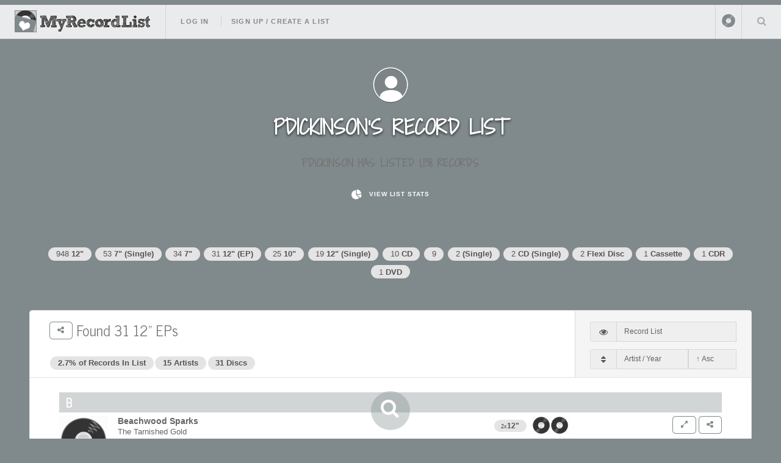

--- FILE ---
content_type: text/html; charset=UTF-8
request_url: https://myrecordlist.com/pdickinson?format=7&length=2
body_size: 341981
content:

<!DOCTYPE HTML>
<!--
	Future Imperfect by HTML5 UP
	html5up.net | @ajlkn
	Free for personal and commercial use under the CCA 3.0 license (html5up.net/license)
-->
<html>
	<head>
		
		<meta charset="utf-8" />
		<meta name="viewport" content="width=device-width, initial-scale=1, user-scalable=no" />
        
<!-- SITE DESRIPTION ETC -->


<link rel="apple-touch-icon" sizes="180x180" href="/images/icons/apple-touch-icon.png">
<link rel="icon" type="image/png" sizes="32x32" href="/images/icons/favicon-32x32.png">
<link rel="icon" type="image/png" sizes="16x16" href="/images/icons/favicon-16x16.png">
<link rel="manifest" href="/images/icons/site.webmanifest">
<link rel="mask-icon" href="/images/icons/safari-pinned-tab.svg" color="#f62e5d">
<link rel="shortcut icon" href="/images/icons/favicon.ico">
<meta name="msapplication-TileColor" content="#f62e5d">
<meta name="msapplication-config" content="/images/icons/browserconfig.xml">


<meta name="theme-color" class="theme-color" content="#808a8d" />

	
    <title>PDICKINSON's Record List on My Record List</title>
    <meta property="og:title" content="PDICKINSON's Record List on My Record List" />
    <meta property="og:description" class="site_description" content='PDICKINSON Has 31 12&quot; EPs' />
    <meta name="description" content='PDICKINSON Has 31 12&quot; EPs' />
	<meta property='og:image' content="/-200x200."/>
    <meta property="og:url" content="https://myrecordlist.com/pdickinson" />

        <!-- TWITTER CARD TAGS -->        
        <meta name="twitter:card" content="summary">
        <meta name="twitter:site" content="@MyRecordList">
        <meta name="twitter:creator" content="@MyRecordList">
        <meta name="twitter:title" content="PDICKINSON's Record List on My Record List">
        <meta name="twitter:description" content="PDICKINSON Has 31 12&quot; EPs">
        <meta name="twitter:image" content="/-200x200.">
        



    <meta property="og:logo" content="https://myrecordlist.com/images/icons/260x260.png" size="150x150" />
    <meta property="og:logo" content="https://myrecordlist.com/images/icons/260x260.png" size="250x250" />
    <meta property="og:logo" content="https://myrecordlist.com/images/icons/260x260.png" size="500x500" />
    

<!-- Global site tag (gtag.js) - Google Analytics - FOR myrecordlist.com -->
<script async src="https://www.googletagmanager.com/gtag/js?id=G-MFS5909HED"></script>
<script>
  window.dataLayer = window.dataLayer || [];
  function gtag(){dataLayer.push(arguments);}
  gtag('js', new Date());

  gtag('config', 'G-MFS5909HED');
</script>        
        <style>
@import url(https://fonts.googleapis.com/css?family=News+Cycle:400,700);@-ms-viewport{width:device-width}@media screen and (max-width:736px){.row>*{padding:0 0 0 1em}.row{margin:0 0 -1px -1em}.row.uniform>*{padding:1em 0 0 1em}.row.uniform{margin:-1em 0 -1px -1em}.\31 2u\24\28small\29{width:100%;clear:none!important;margin-left:0}}@font-face{font-family:'Shadows Into Light Two';font-style:normal;font-weight:400;font-display:swap;src:url(https://fonts.gstatic.com/s/shadowsintolighttwo/v17/4iC86LVlZsRSjQhpWGedwyOoW-0A6_kpsyNmlAs.ttf) format('truetype')}body{background-color: #808a8d}a,article,body,div,em,form,h1,h2,h3,header,html,i,iframe,img,li,nav,p,section,span,strong,ul{margin:0;padding:0;border:0;font-size:100%;font:inherit;vertical-align:baseline}article,header,nav,section{display:block}body{line-height:1}ul{list-style:none}body{-webkit-text-size-adjust:none}*,:after,:before{-moz-box-sizing:border-box;-webkit-box-sizing:border-box;box-sizing:border-box}.row{border-bottom:1px solid transparent;-moz-box-sizing:border-box;-webkit-box-sizing:border-box;box-sizing:border-box}.row>*{float:left;-moz-box-sizing:border-box;-webkit-box-sizing:border-box;box-sizing:border-box}.row:after,.row:before{content:'';display:block;clear:both;height:0}.row.uniform>*>:first-child{margin-top:0}.row.uniform>*>:last-child{margin-bottom:0}.row>*{padding:0 0 0 1em}.row{margin:0 0 -1px -1em}.row.uniform>*{padding:1em 0 0 1em}.row.uniform{margin:-1em 0 -1px -1em}.\31 2u{width:100%;clear:none!important;margin-left:0}.\36 u{width:50%;clear:none!important;margin-left:0}@media screen and (max-width:1680px){.row>*{padding:0 0 0 1em}.row{margin:0 0 -1px -1em}.row.uniform>*{padding:1em 0 0 1em}.row.uniform{margin:-1em 0 -1px -1em}body,input{font-size:12pt}}@media screen and (max-width:1280px){.row>*{padding:0 0 0 1em}.row{margin:0 0 -1px -1em}.row.uniform>*{padding:1em 0 0 1em}.row.uniform{margin:-1em 0 -1px -1em}body,input{font-size:12pt}}@media screen and (max-width:980px){.row>*{padding:0 0 0 1em}.row{margin:0 0 -1px -1em}.row.uniform>*{padding:1em 0 0 1em}.row.uniform{margin:-1em 0 -1px -1em}body,input{font-size:12pt}}@media screen and (max-width:736px){.row>*{padding:0 0 0 1em}.row{margin:0 0 -1px -1em}.row.uniform>*{padding:1em 0 0 1em}.row.uniform{margin:-1em 0 -1px -1em}.\31 2u\24\28small\29{width:100%;clear:none!important;margin-left:0}.\31 2u\24\28small\29+*{clear:left}}body{-ms-overflow-style:scrollbar}body{background:#fefefe;background:#fefefe;background:-moz-linear-gradient(45deg,#f7f7f7 1%,#fff 35%,#fff 70%,#f7f7f7 100%);background:-webkit-linear-gradient(45deg,#f7f7f7 1%,#fff 35%,#fff 70%,#f7f7f7 100%);background:linear-gradient(45deg,#f7f7f7 1%,#fff 35%,#fff 70%,#f7f7f7 100%)}body,input{color:#646464;font-family:"Source Sans Pro",Helvetica,sans-serif;font-size:12pt;font-weight:400;line-height:1.75}.site-font{font-family:'Shadows Into Light Two'!important}@media screen and (max-width:736px){body{background:-moz-linear-gradient(90deg,#f7f7f7 1%,#fff 35%,#fff 70%,#f7f7f7 100%);background:-webkit-linear-gradient(90deg,#f7f7f7 1%,#fff 35%,#fff 70%,#f7f7f7 100%);background:linear-gradient(90deg,#f7f7f7 1%,#fff 35%,#fff 70%,#f7f7f7 100%)}body,input{font-size:12pt}}@media screen and (max-width:480px){.row>*{padding:0 0 0 1em}.row{margin:0 0 -1px -1em}.row.uniform>*{padding:1em 0 0 1em}.row.uniform{margin:-1em 0 -1px -1em}body,html{min-width:320px}body,input{font-size:12pt}}a{color:inherit}strong{font-weight:700}em,i{font-style:italic}p{margin:0 0 2em}article p{margin-bottom:.6em}h1,h2,h3{color:#757575;font-family:'News Cycle',sans-serif;font-weight:800;line-height:1.65;margin:0 0 .5em}h1 a{color:inherit;border-bottom:0;text-decoration:none}h2{font-size:1.1em}h3{font-size:.9em}.align-center{text-align:center!important}.button,input[type=submit]{-moz-appearance:none;-webkit-appearance:none;-ms-appearance:none;appearance:none;background-color:transparent;border:0;box-shadow:inset 0 0 0 1px rgba(160,160,160,.3);color:#3c3b3b!important;display:inline-block;font-family:Raleway,Helvetica,sans-serif;font-size:.6em;font-weight:800;height:4.8125em;letter-spacing:.1em;line-height:4.8125em;padding:0 1.5em!important;text-align:center;text-decoration:none;text-transform:uppercase;white-space:nowrap;border-radius:.75em}.button i{font-size:1.8em;vertical-align:middle}.button.alt{background-color:#0a24b7!important;box-shadow:inset 0 0 0 1px #0a24b7;color:#fff!important}.button:after,.button:before,input[type=submit]:after,input[type=submit]:before{color:#aaa;position:relative}.button:before,input[type=submit]:before{left:-1em;padding:0 0 0 .75em}.button:after,input[type=submit]:after{left:1em;padding:0 .75em 0 0}.button.fit{display:block;margin:0 0 1em;width:100%}.button.big{font-size:.7em;padding:0 3em}.button.small{font-size:.5em;height:4em;line-height:4em}form.search{text-decoration:none;position:relative}form.search:before{-moz-osx-font-smoothing:grayscale;-webkit-font-smoothing:antialiased;font-family:FontAwesome;font-style:normal;font-weight:400;text-transform:none!important}form.search:before{color:#aaa;content:'\f002';display:block;height:2.75em;left:0;line-height:2.75em;position:absolute;text-align:center;top:0;width:2.5em}form.search>input:first-child{padding-left:2.5em}input[type=password],input[type=text]{-moz-appearance:none;-webkit-appearance:none;-ms-appearance:none;appearance:none;background:rgba(160,160,160,.075);border:none;border:1px solid rgba(160,160,160,.3);border-radius:0;color:inherit;display:block;outline:0;padding:0 1em;text-decoration:none;width:100%}input[type=password],input[type=text]{height:2.75em}::-webkit-input-placeholder{color:#aaa!important;opacity:1}:-moz-placeholder{color:#aaa!important;opacity:1}::-moz-placeholder{color:#aaa!important;opacity:1}:-ms-input-placeholder{color:#aaa!important;opacity:1}.icon{text-decoration:none;border-bottom:none;position:relative}.icon:before{-moz-osx-font-smoothing:grayscale;-webkit-font-smoothing:antialiased;font-family:FontAwesome;font-style:normal;font-weight:400;text-transform:none!important}.icon>.label{display:none}ul{list-style:disc;margin:0 0 2em;padding-left:1em}ul li{padding-left:.5em}ul.alt{list-style:none;padding-left:0}ul.alt li{border-top:1px solid rgba(160,160,160,.3);padding:.5em 0}ul.alt li:first-child{border-top:0;padding-top:0}ul.icons li>* .label{display:none}ul.actions{list-style:none;padding-left:0}ul.actions li{display:inline-block;padding:0 .5em 0 0;vertical-align:middle}ul.actions li:last-child{padding-right:0}.post{padding:3em 3em 1em;background:#fff;border:1px solid rgba(160,160,160,.3);margin:0;position:relative;border-radius:.3em}.post{margin:0 0 1em}@media screen and (max-width:480px){ul.actions{margin:0 0 2em}ul.actions li{padding:1em 0 0;display:block;text-align:center;width:100%}ul.actions li:first-child{padding-top:0}ul.actions li>*{width:100%;margin:0!important}.post{border-radius:0}.tag{font-size:.8em}}body{padding-top:3.5em}#header{display:-moz-flex;display:-webkit-flex;display:-ms-flex;display:flex;-moz-justify-content:space-between;-webkit-justify-content:space-between;-ms-justify-content:space-between;justify-content:space-between;background-color:#ffffffd4;border-bottom:1px solid rgba(160,160,160,.3);height:4em;left:0;line-height:3.25em;position:fixed;top:0;width:100%;z-index:15000;border-top:.5em solid #0a24b7}#header a{color:inherit;text-decoration:none}#header ul{list-style:none;margin:0;padding-left:0}#header ul li{display:inline-block;padding-left:0}#header h1{height:inherit;line-height:inherit;padding:0 0 0 1.5em;white-space:nowrap}#header h1 a{font-size:.7em}#header .links{-moz-flex:1;-webkit-flex:1;-ms-flex:1;flex:1;border-left:1px solid rgba(160,160,160,.3);height:3.5em;line-height:inherit;margin-left:1.5em;overflow:hidden;padding-left:1.5em}#header .links ul li{border-left:1px solid rgba(160,160,160,.3);line-height:1;margin-left:1em;padding-left:1em}#header .links ul li:first-child{border-left:0;margin-left:0;padding-left:0}#header .links ul li a{border-bottom:0;font-family:Raleway,Helvetica,sans-serif;font-size:.7em;font-weight:700;letter-spacing:.1em;text-transform:uppercase;color:#0a24b7}nav a.img{border-bottom:none!important}#header .main{height:inherit;line-height:inherit;text-align:right}#header .main ul{height:inherit;line-height:inherit}#header .main ul li{border-left:1px solid rgba(160,160,160,.3);height:3.5em;line-height:inherit;white-space:nowrap}#header .main ul li>*{display:block;float:left}#header .main ul li>a{text-decoration:none;border-bottom:0;color:#aaa;overflow:hidden;position:relative;text-indent:4em;width:4em}#header .main ul li>a:before{-moz-osx-font-smoothing:grayscale;-webkit-font-smoothing:antialiased;font-family:FontAwesome;font-style:normal;font-weight:400;text-transform:none!important}#header .main ul li>a:before{display:block;height:inherit;left:0;line-height:inherit;position:absolute;text-align:center;text-indent:0;top:0;width:inherit}#header form{margin:0}#header form input{display:inline-block;height:2.5em;position:relative;top:-2px;vertical-align:middle}#header #search{max-width:0;opacity:0;overflow:hidden;padding:0;white-space:nowrap}#header #search input{width:12em}@media screen and (max-width:980px){.post{border-left:0;border-right:0;left:-3em;width:calc(100% + (3em * 2))}#header .links{display:none}}#wrapper{display:-moz-flex;display:-webkit-flex;display:-ms-flex;display:flex;-moz-flex-direction:row-reverse;-webkit-flex-direction:row-reverse;-ms-flex-direction:row-reverse;flex-direction:row-reverse;margin:0 auto;max-width:100%;opacity:1;padding:4.5em;width:90em;opacity:0;min-height:50em!important}#wrapper.right{-moz-flex-direction:unset;-webkit-flex-direction:unset;-ms-flex-direction:unset;flex-direction:unset}@media screen and (max-width:1680px){#wrapper{padding:3em;min-height:50em!important}}@media screen and (max-width:1280px){#wrapper{display:block;min-height:55em!important}}@media screen and (max-width:736px){.post{padding:1.5em 1.5em 1em;left:-1.5em;margin:0 0 1em;width:calc(100% + (1.5em * 2))}#header .main ul li{height:3em}#header{height:3.5em;line-height:2.75em}#header h1{padding:0 0 0 1em}#header .main .search{display:none}#wrapper{padding:1.5em;min-height:auto!important}}#menu{-moz-transform:translateX(25em);-webkit-transform:translateX(25em);-ms-transform:translateX(25em);transform:translateX(25em);-webkit-overflow-scrolling:touch;background:#fff;border-left:1px solid rgba(160,160,160,.3);box-shadow:none;height:100%;max-width:80%;overflow-y:auto;position:fixed;right:0;top:4em;visibility:hidden;width:25em;z-index:10002}#menu>*{border-top:1px solid rgba(160,160,160,.3);padding:3em}#menu>*>:last-child{margin-bottom:0}#menu>:first-child{border-top:0}#menu>:last-child{margin-bottom:3em!important}ul li a i{margin-right:.4em}@media screen and (max-width:736px){#menu{top:3.5em}#menu>*{padding:1.5em}}i.green{color:#28b906!important}.tag{display:inline-block;padding:.2em 1em;background-color:#e4e4e4;color:#555;margin-left:.1em;margin-right:.1em;margin-bottom:.3em;text-decoration:none;text-align:center;border-radius:1em;line-height:1.4em;font-weight:700;white-space:nowrap}.tag.small{font-size:.8em}.mobile-only{display:none!important}@media screen and (max-width:980px){.mobile-only{display:inline-block!important}.non-mobile{display:none!important}}i{display:none}#header .main li.subnav ul,li.subnav ul{display:none;list-style:none;margin:0}li.subnav ul li{border-bottom:1px solid #e4e4e4;padding:.3em .1em;font-size:1.2em}.profile_image{border-radius:50%;border:2px solid #f4f4f4}.note{font-size:.8em!important;font-weight:400!important;line-height:1.4em!important;color:#3c3b3b}.icon:before{margin-right:.3em}#header .logo{height:56%;margin-top:.8em}#loading-wrapper{width:auto;text-align:center;padding:2em 0;border-radius:1em;background-color:#fff;margin:auto;width:16em;margin-left:-8em;position:fixed;z-index:99999;left:50%;top:30%;border:14px solid #d8d8d8}#loading-wrapper h3{font-family:'Shadows Into Light Two';font-size:1.8em}#header .main ul li>a.img{text-decoration:none;border-bottom:0;color:#aaa;overflow:normal;position:initial;text-indent:.5em;width:auto;margin-right:.2em}#nav_login_form .button{height:auto;line-height:3em;margin-bottom:1em}.flip-card-front-content-pulled{-webkit-backface-visibility:hidden;backface-visibility:hidden;width:150px;height:150px}.flip-card-front-content-pulled{-webkit-box-shadow:none;box-shadow:none}.flip-card-front-content img,.flip-card-front-content-pulled img{width:150px;height:150px}.flip-card-pulled-content{display:none}.flip-card-pulled-content a{text-decoration:none;color:#fff}.flip-card-pulled-content .tag{margin-top:.4em}.flip-card-pulled-content .tag .note{color:#666!important}.flip-card-pulled-content .options .button{display:inline-block}.flip-card-front-content-pulled{display:none}.post.home{background:0 0;border:none;color:#fff;padding-left:.6em;padding-right:.6em}.post.home h2{font-family:'Shadows Into Light Two';font-size:3em;text-align:center;line-height:1.3em}.post.home h2.title{margin-bottom:0}.post.home p.subtitle{text-align:center;font-size:1.4em;letter-spacing:-1px}.post.home ul.actions{margin-bottom:0}.post.home-content{font-family:'Shadows Into Light Two';font-size:1.4em;padding:2em 2.5em}.post.home-content h3{font-family:'Shadows Into Light Two';font-size:1.5em}.post.home-content ul.alt{margin-bottom:0}.post.home-content ul.alt li:first-child{padding:0;padding-left:1.6em}.post.home-content ul.alt li{padding:.2em 0;padding-left:1.6em;line-height:1.4em}.post.home-content ul.alt li i{margin-left:-1.8em}.post.home-content ul.alt li .note{display:inline-block}.post.home-content ul.alt li a{text-decoration:none}@media screen and (max-width:736px){.post.home h2{font-size:2em}.post.home-content{padding:2em 1.5em;font-size:1.2em}}.video-container{position:relative;width:100%;height:0;padding-bottom:56.25%;margin-bottom:1em}.video{position:absolute;top:0;left:0;width:100%;height:100%}.form_error{color:#c00!important}.form_error{font-weight:700!important;text-align:center!important}.button,input[type=submit]{color:#808a8d!important;box-shadow:inset 0 0 0 1px #808a8d}.button.alt{background-color:#808a8d!important;box-shadow:inset 0 0 0 1px #808a8d}#header{border-top:.5em solid #808a8d}#header .links ul li a{color:#808a8d}#loading-wrapper{border-color:#808a8d5c}body{background-color:#808a8d;background-image:url('https://myrecordlist.com/images/backgrounds/spines_bg.png');background-position:bottom;background-attachment:fixed;background-repeat:no-repeat;background-size:cover}.profile_image{border-color:#808a8d;background-color:#808a8d}#menu{border-left:6px solid #808a8d}.post.home,.post.home h2{color:#fff}.post.home-content ul.alt li i{color:#808a8d}.flip-card-pulled-content .note{color:#fff!important}.logo.icon{background-color:#808a8d}
</style>
<link rel="preload" href="/assets/css/main.css" as="style" onload="this.onload=null;this.rel='stylesheet'">
<link rel="preload" href="/assets/css/jquery.qtip.min.css" as="style" onload="this.onload=null;this.rel='stylesheet'">
<link rel="preload" href="/assets/css/form-validation.css" as="style" onload="this.onload=null;this.rel='stylesheet'">
<link rel="preload" href="/assets/css/spectrum.css" as="style" onload="this.onload=null;this.rel='stylesheet'">
<link rel="preload" href="/assets/css/select2.min.css" as="style" onload="this.onload=null;this.rel='stylesheet'">
<link rel="preload" href="/assets/css/rangeslider.css" as="style" onload="this.onload=null;this.rel='stylesheet'">
<link rel="preload" href="/assets/css/jquery-texteditor.css" as="style" onload="this.onload=null;this.rel='stylesheet'">
<noscript>
    <link rel="stylesheet" href="/assets/css/main.css">
        <link rel="stylesheet" type="text/css" href="/assets/css/jquery.qtip.min.css" />
    <link rel="stylesheet" type="text/css" href="/assets/css/form-validation.css" />
    <link rel="stylesheet" type="text/css" href="/assets/css/spectrum.css" />
    <link rel="stylesheet" type="text/css" href="/assets/css/select2.min.css" />
    <link rel="stylesheet" type="text/css" href="/assets/css/rangeslider.css" />
    <link rel="stylesheet" type="text/css" href="/assets/css/jquery-texteditor.css" />
</noscript>

<link rel="preload" href="/assets/css/user_style.php?color=808a8d" as="style" onload="this.onload=null;this.rel='stylesheet'">
<noscript><link href="/assets/css/user_style.php?color=808a8d" rel="stylesheet" type="text/css" /></noscript>


<link rel="preconnect" href="https://fonts.googleapis.com">
<link rel="preconnect" href="https://fonts.gstatic.com" crossorigin>

<link rel="preload" href="https://fonts.googleapis.com/css2?family=Shadows+Into+Light+Two&display=swap" as="style" onload="this.onload=null;this.rel='stylesheet'">
<noscript><link href="https://fonts.googleapis.com/css2?family=Shadows+Into+Light+Two&display=swap" rel="stylesheet"></noscript>        
	</head>
	<body class="is-preload">

		<!-- Wrapper -->
			<div id="loading-wrapper">
    <img src="/images/record_loading.avif" class="lazyloadX" /><br>
    <h3>Loading...</h3>
</div>            
            
            
			<div id="wrapper">
				
                                <!-- Header -->
                	<header id="header">
    <h1><a href="/"><img src="/images/logo_icon_heart.png" class="logo icon" alt="MyRecordList"><img src="/images/logo_text.png" class="logo" alt="MyRecordList"></a></h1>
    <nav class="links">
        <ul>
                	<li class="subnav unfocus"><a href="/login">Log In</a>
            	<ul>
                	<li>
                    	<form id="nav_login_form" class=" ajax no_scroll" method="post" action="/controllers/login.php">
                            <input type="hidden" name="submit_login" />
                                                        <input type="hidden" name="return" id="return" value="https://myrecordlist.com/pdickinson?format=7&length=2" />
                            <div class="form_error"></div>
                            
                           <div class="row uniform">
                                <div class="12u">
                                    <input type="text" name="email" id="email" placeholder="Username / Email" class="required small" />
                                </div>
                                <div class="12u">
                                    
                                    <input type="password" name="password" id="password" placeholder="Password" class="required small" />
                                </div>
                                <div class="12u align-center">
                                    <input type="submit" value="Log In" class="button" />
                                </div>
                            </div>
                        </form>
                    </li>
                    <li class="align-center"><a href="/forgot_password" class="note">Forgot Your Password?</a></li>
                </ul>
                                    
            
            </li>
        	<li><a href="/signup">Sign Up / Create A List</a></li>
                            </ul>
    </nav>
    
    
    <form id="" class="ajax quicksave" method="get" action="/controllers/settings.php">
        <input type='hidden' id="header-site-color-picker" name="color" value="#808a8d" />
        <input type='hidden'  id="site-bg" value="" />
        <input type='hidden'  name="header-color-submit" value="1" />
    </form>
    
    
    <nav class="main">
    
        <ul>
        	<li title="Select Tone" class="non-mobile"><input type='text' class="site-color-picker" rel="header-site-color-picker" value="#808a8d" /></li>
            <li class="mobile-only subnav"><a class="img" href="#"><img alt="Profile Image" src="/images/no_profile_image_60.png" style="vertical-align: middle; width:40px; height:40px;" class="profile_image " /></a>
            	<ul>
                	<li><a href="#"><i class="fa fa-fw fa-tint"></i>Color <input type='text' class="site-color-picker" rel="header-site-color-picker" value="#808a8d" style="margin-left:0.3em;" /></a></li>
                                        <li><a href="/login"><i class="fa fa-fw fa-sign-in"></i>Log In</a></li>
                    <li><a href="/signup"><i class="fa fa-fw fa-user-plus"></i>Sign Up</a></li>
                                    </ul>
            </li>
            <li class="search">
                <a class="fa-search" href="#search">Search Your List</a>
                <form id="search" class="search" method="get" action="/">
                    <input type="text" name="search" placeholder="Search" />
                </form>
            </li>
            <li class="menu mobile-only" >
                <a class="fa-bars" href="#menu">Menu</a>
            </li>
        </ul>
    </nav>
</header>					

				<!-- Menu -->
					<section id="menu">

	    <!-- Actions -->
        <section>
            <ul class="actions stacked">
                            <li><a href="/login" class="button large fit">Log In</a></li>
                <li><a href="/signup" class="button large fit">Create Your List</a></li>
                        </ul>
        </section>

</section>				                <div id="search_button" class="mobile-tablets" onClick="$('#search_box').addClass('search_box'); $(this).removeClass('mobile-tablets').hide();return false;"><i class="fa fa-search fa-2x"></i></div>

				<!-- Main -->
    <div id="main">
                    
				  <!-- Post -->
                  <div id="list-holder">
					  <article id="list" class="post wider">
								<header>
									<div class="title">
                                        
                                        
										              
							
																						  
												<h2>
												
                                                   														<a href="https://myrecordlist.com/pdickinson?format=7&length=2" title="Share This List" class=" button small share" data-title='Pdickinson&prime;s Record List: All 31  12" EPs' data-message="" data-image=""><i class="fa fa-fw fa-share-alt"></i></a>	
														 					
											
											
                                                    Found 31  12" EPs                                                    
                                                    												</h2>														
												
	
                                            
                                            					
												
												<a href="/pdickinson/stats" target="_blank"><span class="tag small">2.7% of Records In List</span></a><a href="/pdickinson/stats" target="_blank"><span class="tag small">15 Artists</span></a><a href="/pdickinson/stats" target="_blank"><span class="tag small">31 Discs</span></a> 
																						
                                            										
                                        
									</div>
                                    
                                    <div class="meta post-settings">
                                    	<div class="controls">
                                        
                                            <div class="row uniform align-center">
                                                <div class="12u 6u$(medium)">
                                                
                                                
                                                <div class="input-group prefix"><span class="input-group-addon" title="Select how to view your list"><i class="fa fa-fw fa-eye"></i></span><select name="list_type_select" id="list_type_select" class="textfield list_type_select tooltip" onChange="loading(); window.location='?format=7&length=2&list_type='+$(this).val()+''; return false; $('#list_type').val($(this).val()); $('#search_form').submit();"> 
                                                    <option value="list" title="This displays a list with images (Default)" selected="selected">Record List</option>
                                                    <option value="shelf" title="This displays the list as a record shelf" >Record Shelf</option>
                                                    <option value="grouped_artist" title="This displays the list with records grouped by artist" >Artist List</option>
                                                                                                    </select></div>
                                                
                                              </div>
                                                <div class="12u 6u$(medium)">
                                                 
                                                
                                                
                                                <div class="input-group prefix"><span class="input-group-addon" title="Select how to sort your list"><i class="fa fa-fw fa-sort"></i></span><select id="orderby_post_setting" name="orderby_post_setting" class="textfield orderby tooltip" onChange="$('#orderby').val($(this).val()); $('#search_form').submit();">
                                                                                                            <option value="artist" selected="selected">Artist / Year</option>
                                                                                                    	                                                        <option value="artist2" >Artist / Title</option>
                                                        <option value="title" >Title</option>
                                                                                                                <option value="year" >Year</option>
                                                        <option value="format" >Format</option>
                                                        <option value="label" >Label</option>
                                                        <option value="added" >Added</option>
                                                                                                        	                                                    </select>
                                                    
                                                    
                                                
                                                
                    
                                                <select id="sortorder_post_setting" name="sortorder_post_setting" class="textfield sortorder tooltip" title="Select which order to sort by" onChange="$('#sortorder').val($(this).val()); $('#search_form').submit();">
                                                    <option value="A" selected="selected">&uarr; Asc</option>
                                                    <option value="D" >&darr; Desc</option>
                                                </select></div>
                                                
                                                </div>
                                            </div>
                                        
                                        </div>
                                        
                                    </div>
								</header>
                                
                
                
                
                
                
                
                
                

                
                
                
                
                
                
                
                
          
     

	                            
        	<div id="scroll_content" class="infinite-scroll">
            				
					                    
                        
                    
                    
                         
                    
                    
                            
					                        <div class="separator">
                            <h3>B</h3>
                        </div>
                                        
                
					                    <div id="item_HhUpCPCIoX" class="list_item item-WD7TIR ">
                	
                                        
                    <a href="/pdickinson/WD7TIR" target="_blank" onClick="getItemDetails('WD7TIR','HhUpCPCIoX');return false;" class="">
						                            <img id="item_cover_HhUpCPCIoX" src="images/formats/record_100.png" style=" background-color:#333333;" class="cover" />
                        
                                            	
                                                
                        	<div class="disc_preview"  style=" "></div>
                            
                        
                    </a>
                
                    <div class="list_item_content ">
                        <div class="row">
                            <div class="5u 5u$(xlarge) 6u$(large) 7u$(medium)">
                                <a href="/pdickinson/WD7TIR" target="_blank" onMouseOver="$('#item_cover_HhUpCPCIoX').mouseover();" onClick="getItemDetails('WD7TIR','HhUpCPCIoX');return false;" class="">
                                    
                                    <strong>Beachwood Sparks</strong>                                                                         <div class="record_title">The Tarnished Gold</div>                                       
                                </a>
                            </div>
                            
                            <div class="3u 3u$(small) align-right mobile-tiny-center row_options"  rel="HhUpCPCIoX">
                                                                    <span class="tag small"><span class="note">2x</span><strong>12"</strong></span>&nbsp; 
                                    
                                    
                                    
                                        <img src='images/formats/record_30.png' class='tooltip format_image' title='12" EP'  style='background-color:#333333;' /><img src='images/formats/record_30.png' class='tooltip format_image' title='12"'  style='background-color:#333333;' />                                            <input type="hidden" id="item_title_HhUpCPCIoX" value="Beachwood Sparks - The Tarnished Gold 12&quot;" />
                                            <input type="hidden" id="item_format_HhUpCPCIoX" value="7" />
                                            <input type="hidden" id="item_format_image_HhUpCPCIoX" value="record_100.png" />
                                            <input type="hidden" id="item_image_HhUpCPCIoX" value="" />
                                            <input type="hidden" id="item_color_HhUpCPCIoX" value="#333333" />
                                            
                                            
                                                                        </div>
                            
                            <div class="4u 4u$(xlarge) 3u$(large) 2u$(medium) align-right row_options" rel="HhUpCPCIoX">
                                
                            	<a href="/pdickinson/WD7TIR" target="_blank" class="button small non-mobile" title="Open In New Tab"><i class="fa fa-fw fa-expand"></i></a>
                                
                                                                	                                		<a href="https://myrecordlist.com/pdickinson/WD7TIR" class="share button small non-mobile" title="Share This" data-title="Pdickinson has Beachwood+Sparks+-+The+Tarnished+Gold 12%22" data-message="Sub+Pop+%28SP+784%29+x2+12%22" data-image=""><i class="fa fa-fw fa-share-alt"></i></a>
                                	                                                                
                                <ul class="mobile-only">
                                	<li class="subnav"><a href="false" class="button"><i class="fa fa-chevron-circle-down"></i></a>
                                        <ul>
                                            <li><a href="#" onClick="getItemDetails('WD7TIR','HhUpCPCIoX');return false;"><i class="fa fa-fw fa-chevron-down"></i> Open Record</a></li> 
                                            <li><a href="/pdickinson/WD7TIR" target="_blank"><i class="fa fa-fw fa-expand"></i> Open In New Tab</a></li> 
                                        
                                		                                        	                                        		<li><a href="https://myrecordlist.com/pdickinson/WD7TIR" class="share" data-title="Pdickinson has Beachwood+Sparks - The+Tarnished+Gold 12%22" data-message="Sub+Pop+%28SP+784%29+x2+12%22" data-image=""><i class="fa fa-fw fa-share-alt"></i> Share This</a></li>
                                                                                                                            </ul>
                                    </li>
                    
                                </ul>
                            </div>
                            
                            <div class="12u tags_row" >
                                <span class="note">
								
									<span class="tag small" title="Record Label(s)">Sub Pop</span>                                    
									                                    
									<span class="tag small" title="Catalogue Number">SP 784</span>									
                                                                                                                                                
                                                <br>
                                                
                                                
                                                												
												<span class="tag small" title="Year">2012</span>                                                
												<span title="Found On Discogs" class="tag small non-mobile">D</span>												
												                                                
												                                                
                              </span>
                                                                            </div>
                        
                        </div>
                        
                        
                    </div>
                
                
                    <div id="item_details_HhUpCPCIoX" class="item_details_dropdown clear"></div>
                
             
                
                
                </div>                    
                    
        						
					                    
                        
                    
                    
                         
                    
                    
                            
					                    
                
					                    <div id="item_phJoizmZ7X" class="list_item item-LMZENK ">
                	
                                        
                    <a href="/pdickinson/LMZENK" target="_blank" onClick="getItemDetails('LMZENK','phJoizmZ7X');return false;" class="">
						                            <img id="item_cover_phJoizmZ7X" src="images/formats/record_100.png" style=" background-color:#333333;" class="cover" />
                        
                                            	
                                                
                        	<div class="disc_preview"  style=" "></div>
                            
                        
                    </a>
                
                    <div class="list_item_content ">
                        <div class="row">
                            <div class="5u 5u$(xlarge) 6u$(large) 7u$(medium)">
                                <a href="/pdickinson/LMZENK" target="_blank" onMouseOver="$('#item_cover_phJoizmZ7X').mouseover();" onClick="getItemDetails('LMZENK','phJoizmZ7X');return false;" class="">
                                    
                                    <strong>Bill Nelson</strong>                                                                         <div class="record_title">Flaming Desire</div>                                       
                                </a>
                            </div>
                            
                            <div class="3u 3u$(small) align-right mobile-tiny-center row_options"  rel="phJoizmZ7X">
                                                                    <span class="tag small"><strong>12"</strong></span>&nbsp; 
                                    
                                    
                                    
                                        <img src='images/formats/record_30.png' class='tooltip format_image' title='12" EP'  style='background-color:#333333;' />                                            <input type="hidden" id="item_title_phJoizmZ7X" value="Bill Nelson - Flaming Desire 12&quot;" />
                                            <input type="hidden" id="item_format_phJoizmZ7X" value="7" />
                                            <input type="hidden" id="item_format_image_phJoizmZ7X" value="record_100.png" />
                                            <input type="hidden" id="item_image_phJoizmZ7X" value="" />
                                            <input type="hidden" id="item_color_phJoizmZ7X" value="#333333" />
                                            
                                            
                                                                        </div>
                            
                            <div class="4u 4u$(xlarge) 3u$(large) 2u$(medium) align-right row_options" rel="phJoizmZ7X">
                                
                            	<a href="/pdickinson/LMZENK" target="_blank" class="button small non-mobile" title="Open In New Tab"><i class="fa fa-fw fa-expand"></i></a>
                                
                                                                	                                		<a href="https://myrecordlist.com/pdickinson/LMZENK" class="share button small non-mobile" title="Share This" data-title="Pdickinson has Bill+Nelson+-+Flaming+Desire 12%22" data-message="Mercury+%28Will+512%29" data-image=""><i class="fa fa-fw fa-share-alt"></i></a>
                                	                                                                
                                <ul class="mobile-only">
                                	<li class="subnav"><a href="false" class="button"><i class="fa fa-chevron-circle-down"></i></a>
                                        <ul>
                                            <li><a href="#" onClick="getItemDetails('LMZENK','phJoizmZ7X');return false;"><i class="fa fa-fw fa-chevron-down"></i> Open Record</a></li> 
                                            <li><a href="/pdickinson/LMZENK" target="_blank"><i class="fa fa-fw fa-expand"></i> Open In New Tab</a></li> 
                                        
                                		                                        	                                        		<li><a href="https://myrecordlist.com/pdickinson/LMZENK" class="share" data-title="Pdickinson has Bill+Nelson - Flaming+Desire 12%22" data-message="Mercury+%28Will+512%29" data-image=""><i class="fa fa-fw fa-share-alt"></i> Share This</a></li>
                                                                                                                            </ul>
                                    </li>
                    
                                </ul>
                            </div>
                            
                            <div class="12u tags_row" >
                                <span class="note">
								
									<span class="tag small" title="Record Label(s)">Mercury</span>                                    
									                                    
									<span class="tag small" title="Catalogue Number">Will 512</span>									
                                                                                                                                                
                                                <br>
                                                
                                                
                                                												
												<span class="tag small" title="Year">1982</span>                                                
												<span title="Found On Discogs" class="tag small non-mobile">D</span>												
												                                                
												                                                
                              </span>
                                                                            </div>
                        
                        </div>
                        
                        
                    </div>
                
                
                    <div id="item_details_phJoizmZ7X" class="item_details_dropdown clear"></div>
                
             
                
                
                </div>                    
                    
        						
					                    
                        
                    
                    
                         
                    
                    
                            
					                    
                
					                    <div id="item_1ZXH3TvQaj" class="list_item item-XFEXTS ">
                	
                                        
                    <a href="/pdickinson/XFEXTS" target="_blank" onClick="getItemDetails('XFEXTS','1ZXH3TvQaj');return false;" class="">
						                            <img id="item_cover_1ZXH3TvQaj" src="images/formats/record_100.png" style=" background-color:#333333;" class="cover" />
                        
                                            	
                                                
                        	<div class="disc_preview"  style=" "></div>
                            
                        
                    </a>
                
                    <div class="list_item_content ">
                        <div class="row">
                            <div class="5u 5u$(xlarge) 6u$(large) 7u$(medium)">
                                <a href="/pdickinson/XFEXTS" target="_blank" onMouseOver="$('#item_cover_1ZXH3TvQaj').mouseover();" onClick="getItemDetails('XFEXTS','1ZXH3TvQaj');return false;" class="">
                                    
                                    <strong>Blondie</strong>                                                                         <div class="record_title">Rip Her To Shreds</div>                                       
                                </a>
                            </div>
                            
                            <div class="3u 3u$(small) align-right mobile-tiny-center row_options"  rel="1ZXH3TvQaj">
                                                                    <span class="tag small"><strong>12"</strong></span>&nbsp; 
                                    
                                    
                                    
                                        <img src='images/formats/record_30.png' class='tooltip format_image' title='12" EP'  style='background-color:#333333;' />                                            <input type="hidden" id="item_title_1ZXH3TvQaj" value="Blondie - Rip Her To Shreds 12&quot;" />
                                            <input type="hidden" id="item_format_1ZXH3TvQaj" value="7" />
                                            <input type="hidden" id="item_format_image_1ZXH3TvQaj" value="record_100.png" />
                                            <input type="hidden" id="item_image_1ZXH3TvQaj" value="" />
                                            <input type="hidden" id="item_color_1ZXH3TvQaj" value="#333333" />
                                            
                                            
                                                                        </div>
                            
                            <div class="4u 4u$(xlarge) 3u$(large) 2u$(medium) align-right row_options" rel="1ZXH3TvQaj">
                                
                            	<a href="/pdickinson/XFEXTS" target="_blank" class="button small non-mobile" title="Open In New Tab"><i class="fa fa-fw fa-expand"></i></a>
                                
                                                                	                                		<a href="https://myrecordlist.com/pdickinson/XFEXTS" class="share button small non-mobile" title="Share This" data-title="Pdickinson has Blondie+-+Rip+Her+To+Shreds 12%22" data-message="Chrysalis+%28CHS+2180%29" data-image=""><i class="fa fa-fw fa-share-alt"></i></a>
                                	                                                                
                                <ul class="mobile-only">
                                	<li class="subnav"><a href="false" class="button"><i class="fa fa-chevron-circle-down"></i></a>
                                        <ul>
                                            <li><a href="#" onClick="getItemDetails('XFEXTS','1ZXH3TvQaj');return false;"><i class="fa fa-fw fa-chevron-down"></i> Open Record</a></li> 
                                            <li><a href="/pdickinson/XFEXTS" target="_blank"><i class="fa fa-fw fa-expand"></i> Open In New Tab</a></li> 
                                        
                                		                                        	                                        		<li><a href="https://myrecordlist.com/pdickinson/XFEXTS" class="share" data-title="Pdickinson has Blondie - Rip+Her+To+Shreds 12%22" data-message="Chrysalis+%28CHS+2180%29" data-image=""><i class="fa fa-fw fa-share-alt"></i> Share This</a></li>
                                                                                                                            </ul>
                                    </li>
                    
                                </ul>
                            </div>
                            
                            <div class="12u tags_row" >
                                <span class="note">
								
									<span class="tag small" title="Record Label(s)">Chrysalis</span>                                    
									                                    
									<span class="tag small" title="Catalogue Number">CHS 2180</span>									
                                                                                                                                                
                                                <br>
                                                
                                                
                                                												
												<span class="tag small" title="Year">1977</span>                                                
												<span title="Found On Discogs" class="tag small non-mobile">D</span>												
												                                                
												                                                
                              </span>
                                                                            </div>
                        
                        </div>
                        
                        
                    </div>
                
                
                    <div id="item_details_1ZXH3TvQaj" class="item_details_dropdown clear"></div>
                
             
                
                
                </div>                    
                    
        						
					                    
                        
                    
                    
                         
                    
                    
                            
					                    
                
					                    <div id="item_hoc3XLs7fH" class="list_item item-EWZKAL ">
                	
                                        
                    <a href="/pdickinson/EWZKAL" target="_blank" onClick="getItemDetails('EWZKAL','hoc3XLs7fH');return false;" class="">
						                            <img id="item_cover_hoc3XLs7fH" src="images/formats/record_100.png" style=" background-color:#333333;" class="cover" />
                        
                                            	
                                                
                        	<div class="disc_preview"  style=" "></div>
                            
                        
                    </a>
                
                    <div class="list_item_content ">
                        <div class="row">
                            <div class="5u 5u$(xlarge) 6u$(large) 7u$(medium)">
                                <a href="/pdickinson/EWZKAL" target="_blank" onMouseOver="$('#item_cover_hoc3XLs7fH').mouseover();" onClick="getItemDetails('EWZKAL','hoc3XLs7fH');return false;" class="">
                                    
                                    <strong>Blondie</strong>                                                                         <div class="record_title">Atomic</div>                                       
                                </a>
                            </div>
                            
                            <div class="3u 3u$(small) align-right mobile-tiny-center row_options"  rel="hoc3XLs7fH">
                                                                    <span class="tag small"><strong>12"</strong></span>&nbsp; 
                                    
                                    
                                    
                                        <img src='images/formats/record_30.png' class='tooltip format_image' title='12" EP'  style='background-color:#333333;' />                                            <input type="hidden" id="item_title_hoc3XLs7fH" value="Blondie - Atomic 12&quot;" />
                                            <input type="hidden" id="item_format_hoc3XLs7fH" value="7" />
                                            <input type="hidden" id="item_format_image_hoc3XLs7fH" value="record_100.png" />
                                            <input type="hidden" id="item_image_hoc3XLs7fH" value="" />
                                            <input type="hidden" id="item_color_hoc3XLs7fH" value="#333333" />
                                            
                                            
                                                                        </div>
                            
                            <div class="4u 4u$(xlarge) 3u$(large) 2u$(medium) align-right row_options" rel="hoc3XLs7fH">
                                
                            	<a href="/pdickinson/EWZKAL" target="_blank" class="button small non-mobile" title="Open In New Tab"><i class="fa fa-fw fa-expand"></i></a>
                                
                                                                	                                		<a href="https://myrecordlist.com/pdickinson/EWZKAL" class="share button small non-mobile" title="Share This" data-title="Pdickinson has Blondie+-+Atomic 12%22" data-message="Chrysalis+%28600+184%29" data-image=""><i class="fa fa-fw fa-share-alt"></i></a>
                                	                                                                
                                <ul class="mobile-only">
                                	<li class="subnav"><a href="false" class="button"><i class="fa fa-chevron-circle-down"></i></a>
                                        <ul>
                                            <li><a href="#" onClick="getItemDetails('EWZKAL','hoc3XLs7fH');return false;"><i class="fa fa-fw fa-chevron-down"></i> Open Record</a></li> 
                                            <li><a href="/pdickinson/EWZKAL" target="_blank"><i class="fa fa-fw fa-expand"></i> Open In New Tab</a></li> 
                                        
                                		                                        	                                        		<li><a href="https://myrecordlist.com/pdickinson/EWZKAL" class="share" data-title="Pdickinson has Blondie - Atomic 12%22" data-message="Chrysalis+%28600+184%29" data-image=""><i class="fa fa-fw fa-share-alt"></i> Share This</a></li>
                                                                                                                            </ul>
                                    </li>
                    
                                </ul>
                            </div>
                            
                            <div class="12u tags_row" >
                                <span class="note">
								
									<span class="tag small" title="Record Label(s)">Chrysalis</span>                                    
									                                    
									<span class="tag small" title="Catalogue Number">600 184</span>									
                                                                                                                                                
                                                <br>
                                                
                                                
                                                												
												<span class="tag small" title="Year">1980</span>                                                
												<span title="Found On Discogs" class="tag small non-mobile">D</span>												
												                                                
												                                                
                              </span>
                                                                            </div>
                        
                        </div>
                        
                        
                    </div>
                
                
                    <div id="item_details_hoc3XLs7fH" class="item_details_dropdown clear"></div>
                
             
                
                
                </div>                    
                    
        						
					                    
                        
                    
                    
                         
                    
                    
                            
					                    
                
					                    <div id="item_1DWFxRUNSg" class="list_item item-16TIFQ ">
                	
                                        
                    <a href="/pdickinson/16TIFQ" target="_blank" onClick="getItemDetails('16TIFQ','1DWFxRUNSg');return false;" class="">
						                            <img id="item_cover_1DWFxRUNSg" src="images/formats/record_100.png" style=" background-color:#333333;" class="cover" />
                        
                                            	
                                                
                        	<div class="disc_preview"  style=" "></div>
                            
                        
                    </a>
                
                    <div class="list_item_content ">
                        <div class="row">
                            <div class="5u 5u$(xlarge) 6u$(large) 7u$(medium)">
                                <a href="/pdickinson/16TIFQ" target="_blank" onMouseOver="$('#item_cover_1DWFxRUNSg').mouseover();" onClick="getItemDetails('16TIFQ','1DWFxRUNSg');return false;" class="">
                                    
                                    <strong>Blondie  /  Giorgio Moroder</strong>                                                                         <div class="record_title">Call Me / Night Drive</div>                                       
                                </a>
                            </div>
                            
                            <div class="3u 3u$(small) align-right mobile-tiny-center row_options"  rel="1DWFxRUNSg">
                                                                    <span class="tag small"><strong>12"</strong></span>&nbsp; 
                                    
                                    
                                    
                                        <img src='images/formats/record_30.png' class='tooltip format_image' title='12" EP'  style='background-color:#333333;' />                                            <input type="hidden" id="item_title_1DWFxRUNSg" value="Blondie  /  Giorgio Moroder - Call Me / Night Drive 12&quot;" />
                                            <input type="hidden" id="item_format_1DWFxRUNSg" value="7" />
                                            <input type="hidden" id="item_format_image_1DWFxRUNSg" value="record_100.png" />
                                            <input type="hidden" id="item_image_1DWFxRUNSg" value="" />
                                            <input type="hidden" id="item_color_1DWFxRUNSg" value="#333333" />
                                            
                                            
                                                                        </div>
                            
                            <div class="4u 4u$(xlarge) 3u$(large) 2u$(medium) align-right row_options" rel="1DWFxRUNSg">
                                
                            	<a href="/pdickinson/16TIFQ" target="_blank" class="button small non-mobile" title="Open In New Tab"><i class="fa fa-fw fa-expand"></i></a>
                                
                                                                	                                		<a href="https://myrecordlist.com/pdickinson/16TIFQ" class="share button small non-mobile" title="Share This" data-title="Pdickinson has Blondie++%2F++Giorgio+Moroder+-+Call+Me+%2F+Night+Drive 12%22" data-message="Polydor+%28PRO+124%29+%28Promo%29" data-image=""><i class="fa fa-fw fa-share-alt"></i></a>
                                	                                                                
                                <ul class="mobile-only">
                                	<li class="subnav"><a href="false" class="button"><i class="fa fa-chevron-circle-down"></i></a>
                                        <ul>
                                            <li><a href="#" onClick="getItemDetails('16TIFQ','1DWFxRUNSg');return false;"><i class="fa fa-fw fa-chevron-down"></i> Open Record</a></li> 
                                            <li><a href="/pdickinson/16TIFQ" target="_blank"><i class="fa fa-fw fa-expand"></i> Open In New Tab</a></li> 
                                        
                                		                                        	                                        		<li><a href="https://myrecordlist.com/pdickinson/16TIFQ" class="share" data-title="Pdickinson has Blondie++%2F++Giorgio+Moroder - Call+Me+%2F+Night+Drive 12%22" data-message="Polydor+%28PRO+124%29+%28Promo%29" data-image=""><i class="fa fa-fw fa-share-alt"></i> Share This</a></li>
                                                                                                                            </ul>
                                    </li>
                    
                                </ul>
                            </div>
                            
                            <div class="12u tags_row" >
                                <span class="note">
								
									<span class="tag small" title="Record Label(s)">Polydor</span>                                    
									                                    
									<span class="tag small" title="Catalogue Number">PRO 124</span>									
                                                <span class="tag small">Promo</span>                                                                                                
                                                <br>
                                                
                                                
                                                												
												<span class="tag small" title="Year">1980</span>                                                
												<span title="Found On Discogs" class="tag small non-mobile">D</span>												
												                                                
												                                                
                              </span>
                                                                            </div>
                        
                        </div>
                        
                        
                    </div>
                
                
                    <div id="item_details_1DWFxRUNSg" class="item_details_dropdown clear"></div>
                
             
                
                
                </div>                    
                    
        						
					                    
                        
                    
                    
                         
                    
                    
                            
					                    
                
					                    <div id="item_p40kOgfcWE" class="list_item item-NVATUF ">
                	
                                        
                    <a href="/pdickinson/NVATUF" target="_blank" onClick="getItemDetails('NVATUF','p40kOgfcWE');return false;" class="">
						                            <img id="item_cover_p40kOgfcWE" src="images/formats/record_100.png" style=" background-color:#333333;" class="cover" />
                        
                                            	
                                                
                        	<div class="disc_preview"  style=" "></div>
                            
                        
                    </a>
                
                    <div class="list_item_content ">
                        <div class="row">
                            <div class="5u 5u$(xlarge) 6u$(large) 7u$(medium)">
                                <a href="/pdickinson/NVATUF" target="_blank" onMouseOver="$('#item_cover_p40kOgfcWE').mouseover();" onClick="getItemDetails('NVATUF','p40kOgfcWE');return false;" class="">
                                    
                                    <strong>Bob Dylan With Tom Petty And The Heartbreakers</strong>                                                                         <div class="record_title">Band Of The Hand</div>                                       
                                </a>
                            </div>
                            
                            <div class="3u 3u$(small) align-right mobile-tiny-center row_options"  rel="p40kOgfcWE">
                                                                    <span class="tag small"><strong>12"</strong></span>&nbsp; 
                                    
                                    
                                    
                                        <img src='images/formats/record_30.png' class='tooltip format_image' title='12" EP'  style='background-color:#333333;' />                                            <input type="hidden" id="item_title_p40kOgfcWE" value="Bob Dylan With Tom Petty And The Heartbreakers - Band Of The Hand 12&quot;" />
                                            <input type="hidden" id="item_format_p40kOgfcWE" value="7" />
                                            <input type="hidden" id="item_format_image_p40kOgfcWE" value="record_100.png" />
                                            <input type="hidden" id="item_image_p40kOgfcWE" value="" />
                                            <input type="hidden" id="item_color_p40kOgfcWE" value="#333333" />
                                            
                                            
                                                                        </div>
                            
                            <div class="4u 4u$(xlarge) 3u$(large) 2u$(medium) align-right row_options" rel="p40kOgfcWE">
                                
                            	<a href="/pdickinson/NVATUF" target="_blank" class="button small non-mobile" title="Open In New Tab"><i class="fa fa-fw fa-expand"></i></a>
                                
                                                                	                                		<a href="https://myrecordlist.com/pdickinson/NVATUF" class="share button small non-mobile" title="Share This" data-title="Pdickinson has Bob+Dylan+With+Tom+Petty+And+The+Heartbreakers+-+Band+Of+The+Hand 12%22" data-message="MCA+Records+%28MCA+23633%29" data-image=""><i class="fa fa-fw fa-share-alt"></i></a>
                                	                                                                
                                <ul class="mobile-only">
                                	<li class="subnav"><a href="false" class="button"><i class="fa fa-chevron-circle-down"></i></a>
                                        <ul>
                                            <li><a href="#" onClick="getItemDetails('NVATUF','p40kOgfcWE');return false;"><i class="fa fa-fw fa-chevron-down"></i> Open Record</a></li> 
                                            <li><a href="/pdickinson/NVATUF" target="_blank"><i class="fa fa-fw fa-expand"></i> Open In New Tab</a></li> 
                                        
                                		                                        	                                        		<li><a href="https://myrecordlist.com/pdickinson/NVATUF" class="share" data-title="Pdickinson has Bob+Dylan+With+Tom+Petty+And+The+Heartbreakers - Band+Of+The+Hand 12%22" data-message="MCA+Records+%28MCA+23633%29" data-image=""><i class="fa fa-fw fa-share-alt"></i> Share This</a></li>
                                                                                                                            </ul>
                                    </li>
                    
                                </ul>
                            </div>
                            
                            <div class="12u tags_row" >
                                <span class="note">
								
									<span class="tag small" title="Record Label(s)">MCA Records</span>                                    
									                                    
									<span class="tag small" title="Catalogue Number">MCA 23633</span>									
                                                                                                                                                
                                                <br>
                                                
                                                
                                                												
												<span class="tag small" title="Year">1986</span>                                                
												<span title="Found On Discogs" class="tag small non-mobile">D</span>												
												                                                
												                                                
                              </span>
                                                                            </div>
                        
                        </div>
                        
                        
                    </div>
                
                
                    <div id="item_details_p40kOgfcWE" class="item_details_dropdown clear"></div>
                
             
                
                
                </div>                    
                    
        						
					                    
                        
                    
                    
                         
                    
                    
                            
					                        <div class="separator">
                            <h3>C</h3>
                        </div>
                                        
                
					                    <div id="item_1gn5aJY5BE" class="list_item item-XR5N5L ">
                	
                                        
                    <a href="/pdickinson/XR5N5L" target="_blank" onClick="getItemDetails('XR5N5L','1gn5aJY5BE');return false;" class="">
						                            <img id="item_cover_1gn5aJY5BE" src="images/formats/record_100.png" style=" background-color:#333333;" class="cover" />
                        
                                            	
                                                
                        	<div class="disc_preview"  style=" "></div>
                            
                        
                    </a>
                
                    <div class="list_item_content ">
                        <div class="row">
                            <div class="5u 5u$(xlarge) 6u$(large) 7u$(medium)">
                                <a href="/pdickinson/XR5N5L" target="_blank" onMouseOver="$('#item_cover_1gn5aJY5BE').mouseover();" onClick="getItemDetails('XR5N5L','1gn5aJY5BE');return false;" class="">
                                    
                                    <strong>Captain Beefheart & The Magic Band</strong>                                                                         <div class="record_title">Light Reflected Off The Oceands Of The Moon</div>                                       
                                </a>
                            </div>
                            
                            <div class="3u 3u$(small) align-right mobile-tiny-center row_options"  rel="1gn5aJY5BE">
                                                                    <span class="tag small"><strong>12"</strong></span>&nbsp; 
                                    
                                    
                                    
                                        <img src='images/formats/record_30.png' class='tooltip format_image' title='12" EP'  style='background-color:#333333;' />                                            <input type="hidden" id="item_title_1gn5aJY5BE" value="Captain Beefheart &amp; The Magic Band - Light Reflected Off The Oceands Of The Moon 12&quot;" />
                                            <input type="hidden" id="item_format_1gn5aJY5BE" value="7" />
                                            <input type="hidden" id="item_format_image_1gn5aJY5BE" value="record_100.png" />
                                            <input type="hidden" id="item_image_1gn5aJY5BE" value="" />
                                            <input type="hidden" id="item_color_1gn5aJY5BE" value="#333333" />
                                            
                                            
                                                                        </div>
                            
                            <div class="4u 4u$(xlarge) 3u$(large) 2u$(medium) align-right row_options" rel="1gn5aJY5BE">
                                
                            	<a href="/pdickinson/XR5N5L" target="_blank" class="button small non-mobile" title="Open In New Tab"><i class="fa fa-fw fa-expand"></i></a>
                                
                                                                	                                		<a href="https://myrecordlist.com/pdickinson/XR5N5L" class="share button small non-mobile" title="Share This" data-title="Pdickinson has Captain+Beefheart+%26+The+Magic+Band+-+Light+Reflected+Off+The+Oceands+Of+The+Moon 12%22" data-message="Virgin+%28VS+534-12%29" data-image=""><i class="fa fa-fw fa-share-alt"></i></a>
                                	                                                                
                                <ul class="mobile-only">
                                	<li class="subnav"><a href="false" class="button"><i class="fa fa-chevron-circle-down"></i></a>
                                        <ul>
                                            <li><a href="#" onClick="getItemDetails('XR5N5L','1gn5aJY5BE');return false;"><i class="fa fa-fw fa-chevron-down"></i> Open Record</a></li> 
                                            <li><a href="/pdickinson/XR5N5L" target="_blank"><i class="fa fa-fw fa-expand"></i> Open In New Tab</a></li> 
                                        
                                		                                        	                                        		<li><a href="https://myrecordlist.com/pdickinson/XR5N5L" class="share" data-title="Pdickinson has Captain+Beefheart+%26+The+Magic+Band - Light+Reflected+Off+The+Oceands+Of+The+Moon 12%22" data-message="Virgin+%28VS+534-12%29" data-image=""><i class="fa fa-fw fa-share-alt"></i> Share This</a></li>
                                                                                                                            </ul>
                                    </li>
                    
                                </ul>
                            </div>
                            
                            <div class="12u tags_row" >
                                <span class="note">
								
									<span class="tag small" title="Record Label(s)">Virgin</span>                                    
									                                    
									<span class="tag small" title="Catalogue Number">VS 534-12</span>									
                                                                                                                                                
                                                <br>
                                                
                                                
                                                												
												<span class="tag small" title="Year">1982</span>                                                
												<span title="Found On Discogs" class="tag small non-mobile">D</span>												
												                                                
												                                                
                              </span>
                                                                            </div>
                        
                        </div>
                        
                        
                    </div>
                
                
                    <div id="item_details_1gn5aJY5BE" class="item_details_dropdown clear"></div>
                
             
                
                
                </div>                    
                    
        						
					                    
                        
                    
                    
                         
                    
                    
                            
					                    
                
					                    <div id="item_0bK9X97g8M" class="list_item item-X7MXLQ ">
                	
                                        
                    <a href="/pdickinson/X7MXLQ" target="_blank" onClick="getItemDetails('X7MXLQ','0bK9X97g8M');return false;" class="">
						                            <img id="item_cover_0bK9X97g8M" src="images/formats/record_100.png" style=" background-color:#333333;" class="cover" />
                        
                                            	
                                                
                        	<div class="disc_preview"  style=" "></div>
                            
                        
                    </a>
                
                    <div class="list_item_content ">
                        <div class="row">
                            <div class="5u 5u$(xlarge) 6u$(large) 7u$(medium)">
                                <a href="/pdickinson/X7MXLQ" target="_blank" onMouseOver="$('#item_cover_0bK9X97g8M').mouseover();" onClick="getItemDetails('X7MXLQ','0bK9X97g8M');return false;" class="">
                                    
                                    <strong>Captain Beefheart And His Magic Band</strong>                                                                         <div class="record_title">The Legendary A&M Sessions</div>                                       
                                </a>
                            </div>
                            
                            <div class="3u 3u$(small) align-right mobile-tiny-center row_options"  rel="0bK9X97g8M">
                                                                    <span class="tag small"><strong>12"</strong></span>&nbsp; 
                                    
                                    
                                    
                                        <img src='images/formats/record_30.png' class='tooltip format_image' title='12" EP'  style='background-color:#333333;' />                                            <input type="hidden" id="item_title_0bK9X97g8M" value="Captain Beefheart And His Magic Band - The Legendary A&amp;M Sessions 12&quot;" />
                                            <input type="hidden" id="item_format_0bK9X97g8M" value="7" />
                                            <input type="hidden" id="item_format_image_0bK9X97g8M" value="record_100.png" />
                                            <input type="hidden" id="item_image_0bK9X97g8M" value="" />
                                            <input type="hidden" id="item_color_0bK9X97g8M" value="#333333" />
                                            
                                            
                                                                        </div>
                            
                            <div class="4u 4u$(xlarge) 3u$(large) 2u$(medium) align-right row_options" rel="0bK9X97g8M">
                                
                            	<a href="/pdickinson/X7MXLQ" target="_blank" class="button small non-mobile" title="Open In New Tab"><i class="fa fa-fw fa-expand"></i></a>
                                
                                                                	                                		<a href="https://myrecordlist.com/pdickinson/X7MXLQ" class="share button small non-mobile" title="Share This" data-title="Pdickinson has Captain+Beefheart+And+His+Magic+Band+-+The+Legendary+A%26M+Sessions 12%22" data-message="A%26M+Records+%28AMY+226%29" data-image=""><i class="fa fa-fw fa-share-alt"></i></a>
                                	                                                                
                                <ul class="mobile-only">
                                	<li class="subnav"><a href="false" class="button"><i class="fa fa-chevron-circle-down"></i></a>
                                        <ul>
                                            <li><a href="#" onClick="getItemDetails('X7MXLQ','0bK9X97g8M');return false;"><i class="fa fa-fw fa-chevron-down"></i> Open Record</a></li> 
                                            <li><a href="/pdickinson/X7MXLQ" target="_blank"><i class="fa fa-fw fa-expand"></i> Open In New Tab</a></li> 
                                        
                                		                                        	                                        		<li><a href="https://myrecordlist.com/pdickinson/X7MXLQ" class="share" data-title="Pdickinson has Captain+Beefheart+And+His+Magic+Band - The+Legendary+A%26M+Sessions 12%22" data-message="A%26M+Records+%28AMY+226%29" data-image=""><i class="fa fa-fw fa-share-alt"></i> Share This</a></li>
                                                                                                                            </ul>
                                    </li>
                    
                                </ul>
                            </div>
                            
                            <div class="12u tags_row" >
                                <span class="note">
								
									<span class="tag small" title="Record Label(s)">A&M Records</span>                                    
									                                    
									<span class="tag small" title="Catalogue Number">AMY 226</span>									
                                                                                                                                                
                                                <br>
                                                
                                                
                                                												
												<span class="tag small" title="Year">1984</span>                                                
												<span title="Found On Discogs" class="tag small non-mobile">D</span>												
												                                                
												                                                
                              </span>
                                                                            </div>
                        
                        </div>
                        
                        
                    </div>
                
                
                    <div id="item_details_0bK9X97g8M" class="item_details_dropdown clear"></div>
                
             
                
                
                </div>                    
                    
        						
					                    
                        
                    
                    
                         
                    
                    
                            
					                    
                
					                    <div id="item_0brliqIvYW" class="list_item item-XRCADE ">
                	
                                        
                    <a href="/pdickinson/XRCADE" target="_blank" onClick="getItemDetails('XRCADE','0brliqIvYW');return false;" class="">
						                            <img id="item_cover_0brliqIvYW" src="images/formats/record_100.png" style=" background-color:#333333;" class="cover" />
                        
                                            	
                                                
                        	<div class="disc_preview"  style=" "></div>
                            
                        
                    </a>
                
                    <div class="list_item_content ">
                        <div class="row">
                            <div class="5u 5u$(xlarge) 6u$(large) 7u$(medium)">
                                <a href="/pdickinson/XRCADE" target="_blank" onMouseOver="$('#item_cover_0brliqIvYW').mouseover();" onClick="getItemDetails('XRCADE','0brliqIvYW');return false;" class="">
                                    
                                    <strong>Captain Beefheart And His Magic Band</strong>                                                                         <div class="record_title">The Legendary A&M Sessions</div>                                       
                                </a>
                            </div>
                            
                            <div class="3u 3u$(small) align-right mobile-tiny-center row_options"  rel="0brliqIvYW">
                                                                    <span class="tag small"><strong>12"</strong></span>&nbsp; 
                                    
                                    
                                    
                                        <img src='images/formats/record_30.png' class='tooltip format_image' title='12" EP'  style='background-color:#333333;' />                                            <input type="hidden" id="item_title_0brliqIvYW" value="Captain Beefheart And His Magic Band - The Legendary A&amp;M Sessions 12&quot;" />
                                            <input type="hidden" id="item_format_0brliqIvYW" value="7" />
                                            <input type="hidden" id="item_format_image_0brliqIvYW" value="record_100.png" />
                                            <input type="hidden" id="item_image_0brliqIvYW" value="" />
                                            <input type="hidden" id="item_color_0brliqIvYW" value="#333333" />
                                            
                                            
                                                                        </div>
                            
                            <div class="4u 4u$(xlarge) 3u$(large) 2u$(medium) align-right row_options" rel="0brliqIvYW">
                                
                            	<a href="/pdickinson/XRCADE" target="_blank" class="button small non-mobile" title="Open In New Tab"><i class="fa fa-fw fa-expand"></i></a>
                                
                                                                	                                		<a href="https://myrecordlist.com/pdickinson/XRCADE" class="share button small non-mobile" title="Share This" data-title="Pdickinson has Captain+Beefheart+And+His+Magic+Band+-+The+Legendary+A%26M+Sessions 12%22" data-message="A%26M+Records+%28SP+12510%29" data-image=""><i class="fa fa-fw fa-share-alt"></i></a>
                                	                                                                
                                <ul class="mobile-only">
                                	<li class="subnav"><a href="false" class="button"><i class="fa fa-chevron-circle-down"></i></a>
                                        <ul>
                                            <li><a href="#" onClick="getItemDetails('XRCADE','0brliqIvYW');return false;"><i class="fa fa-fw fa-chevron-down"></i> Open Record</a></li> 
                                            <li><a href="/pdickinson/XRCADE" target="_blank"><i class="fa fa-fw fa-expand"></i> Open In New Tab</a></li> 
                                        
                                		                                        	                                        		<li><a href="https://myrecordlist.com/pdickinson/XRCADE" class="share" data-title="Pdickinson has Captain+Beefheart+And+His+Magic+Band - The+Legendary+A%26M+Sessions 12%22" data-message="A%26M+Records+%28SP+12510%29" data-image=""><i class="fa fa-fw fa-share-alt"></i> Share This</a></li>
                                                                                                                            </ul>
                                    </li>
                    
                                </ul>
                            </div>
                            
                            <div class="12u tags_row" >
                                <span class="note">
								
									<span class="tag small" title="Record Label(s)">A&M Records</span>                                    
									                                    
									<span class="tag small" title="Catalogue Number">SP 12510</span>									
                                                                                                                                                
                                                <br>
                                                
                                                
                                                												
												<span class="tag small" title="Year">1984</span>                                                
												<span title="Found On Discogs" class="tag small non-mobile">D</span>												
												                                                
												                                                
                              </span>
                                                                            </div>
                        
                        </div>
                        
                        
                    </div>
                
                
                    <div id="item_details_0brliqIvYW" class="item_details_dropdown clear"></div>
                
             
                
                
                </div>                    
                    
        						
					                    
                        
                    
                    
                         
                    
                    
                            
					                    
                
					                    <div id="item_0uOvt2zBVL" class="list_item item-UZT7SS ">
                	
                                        
                    <a href="/pdickinson/UZT7SS" target="_blank" onClick="getItemDetails('UZT7SS','0uOvt2zBVL');return false;" class="">
						                            <img id="item_cover_0uOvt2zBVL" src="images/formats/record_100.png" style=" background-color:#333333;" class="cover" />
                        
                                            	
                                                
                        	<div class="disc_preview"  style=" "></div>
                            
                        
                    </a>
                
                    <div class="list_item_content ">
                        <div class="row">
                            <div class="5u 5u$(xlarge) 6u$(large) 7u$(medium)">
                                <a href="/pdickinson/UZT7SS" target="_blank" onMouseOver="$('#item_cover_0uOvt2zBVL').mouseover();" onClick="getItemDetails('UZT7SS','0uOvt2zBVL');return false;" class="">
                                    
                                    <strong>Captain Beefheart And His Magic Band</strong>                                                                         <div class="record_title">The Legendary A&M Sessions</div>                                       
                                </a>
                            </div>
                            
                            <div class="3u 3u$(small) align-right mobile-tiny-center row_options"  rel="0uOvt2zBVL">
                                                                    <span class="tag small"><strong>12"</strong></span>&nbsp; 
                                    
                                    
                                    
                                        <img src='images/formats/record_30.png' class='tooltip format_image' title='12" EP'  style='background-color:#333333;' />                                            <input type="hidden" id="item_title_0uOvt2zBVL" value="Captain Beefheart And His Magic Band - The Legendary A&amp;M Sessions 12&quot;" />
                                            <input type="hidden" id="item_format_0uOvt2zBVL" value="7" />
                                            <input type="hidden" id="item_format_image_0uOvt2zBVL" value="record_100.png" />
                                            <input type="hidden" id="item_image_0uOvt2zBVL" value="" />
                                            <input type="hidden" id="item_color_0uOvt2zBVL" value="#333333" />
                                            
                                            
                                                                        </div>
                            
                            <div class="4u 4u$(xlarge) 3u$(large) 2u$(medium) align-right row_options" rel="0uOvt2zBVL">
                                
                            	<a href="/pdickinson/UZT7SS" target="_blank" class="button small non-mobile" title="Open In New Tab"><i class="fa fa-fw fa-expand"></i></a>
                                
                                                                	                                		<a href="https://myrecordlist.com/pdickinson/UZT7SS" class="share button small non-mobile" title="Share This" data-title="Pdickinson has Captain+Beefheart+And+His+Magic+Band+-+The+Legendary+A%26M+Sessions 12%22" data-message="Edsel+Records+%28BLIMP+902%29" data-image=""><i class="fa fa-fw fa-share-alt"></i></a>
                                	                                                                
                                <ul class="mobile-only">
                                	<li class="subnav"><a href="false" class="button"><i class="fa fa-chevron-circle-down"></i></a>
                                        <ul>
                                            <li><a href="#" onClick="getItemDetails('UZT7SS','0uOvt2zBVL');return false;"><i class="fa fa-fw fa-chevron-down"></i> Open Record</a></li> 
                                            <li><a href="/pdickinson/UZT7SS" target="_blank"><i class="fa fa-fw fa-expand"></i> Open In New Tab</a></li> 
                                        
                                		                                        	                                        		<li><a href="https://myrecordlist.com/pdickinson/UZT7SS" class="share" data-title="Pdickinson has Captain+Beefheart+And+His+Magic+Band - The+Legendary+A%26M+Sessions 12%22" data-message="Edsel+Records+%28BLIMP+902%29" data-image=""><i class="fa fa-fw fa-share-alt"></i> Share This</a></li>
                                                                                                                            </ul>
                                    </li>
                    
                                </ul>
                            </div>
                            
                            <div class="12u tags_row" >
                                <span class="note">
								
									<span class="tag small" title="Record Label(s)">Edsel Records</span>                                    
									                                    
									<span class="tag small" title="Catalogue Number">BLIMP 902</span>									
                                                <span class="tag small">Reissue</span>                                                                                                
                                                <br>
                                                
                                                
                                                												
												<span class="tag small" title="Year">1986</span>                                                
												<span title="Found On Discogs" class="tag small non-mobile">D</span>												
												                                                
												                                                
                              </span>
                                                                            </div>
                        
                        </div>
                        
                        
                    </div>
                
                
                    <div id="item_details_0uOvt2zBVL" class="item_details_dropdown clear"></div>
                
             
                
                
                </div>                    
                    
        						
					                    
                        
                    
                    
                         
                    
                    
                            
					                        <div class="separator">
                            <h3>J</h3>
                        </div>
                                        
                
					                    <div id="item_0v4QpuLgh5" class="list_item item-ISJISK ">
                	
                                        
                    <a href="/pdickinson/ISJISK" target="_blank" onClick="getItemDetails('ISJISK','0v4QpuLgh5');return false;" class="">
						                            <img id="item_cover_0v4QpuLgh5" src="images/formats/record_100.png" style=" background-color:#333333;" class="cover" />
                        
                                            	
                                                
                        	<div class="disc_preview"  style=" "></div>
                            
                        
                    </a>
                
                    <div class="list_item_content ">
                        <div class="row">
                            <div class="5u 5u$(xlarge) 6u$(large) 7u$(medium)">
                                <a href="/pdickinson/ISJISK" target="_blank" onMouseOver="$('#item_cover_0v4QpuLgh5').mouseover();" onClick="getItemDetails('ISJISK','0v4QpuLgh5');return false;" class="">
                                    
                                    <strong>John Cale</strong>                                                                         <div class="record_title">Animal Justice</div>                                       
                                </a>
                            </div>
                            
                            <div class="3u 3u$(small) align-right mobile-tiny-center row_options"  rel="0v4QpuLgh5">
                                                                    <span class="tag small"><strong>12"</strong></span>&nbsp; 
                                    
                                    
                                    
                                        <img src='images/formats/record_30.png' class='tooltip format_image' title='12" EP'  style='background-color:#333333;' />                                            <input type="hidden" id="item_title_0v4QpuLgh5" value="John Cale - Animal Justice 12&quot;" />
                                            <input type="hidden" id="item_format_0v4QpuLgh5" value="7" />
                                            <input type="hidden" id="item_format_image_0v4QpuLgh5" value="record_100.png" />
                                            <input type="hidden" id="item_image_0v4QpuLgh5" value="" />
                                            <input type="hidden" id="item_color_0v4QpuLgh5" value="#333333" />
                                            
                                            
                                                                        </div>
                            
                            <div class="4u 4u$(xlarge) 3u$(large) 2u$(medium) align-right row_options" rel="0v4QpuLgh5">
                                
                            	<a href="/pdickinson/ISJISK" target="_blank" class="button small non-mobile" title="Open In New Tab"><i class="fa fa-fw fa-expand"></i></a>
                                
                                                                	                                		<a href="https://myrecordlist.com/pdickinson/ISJISK" class="share button small non-mobile" title="Share This" data-title="Pdickinson has John+Cale+-+Animal+Justice 12%22" data-message="Illegal+Records+%282%29+%28IL003%29" data-image=""><i class="fa fa-fw fa-share-alt"></i></a>
                                	                                                                
                                <ul class="mobile-only">
                                	<li class="subnav"><a href="false" class="button"><i class="fa fa-chevron-circle-down"></i></a>
                                        <ul>
                                            <li><a href="#" onClick="getItemDetails('ISJISK','0v4QpuLgh5');return false;"><i class="fa fa-fw fa-chevron-down"></i> Open Record</a></li> 
                                            <li><a href="/pdickinson/ISJISK" target="_blank"><i class="fa fa-fw fa-expand"></i> Open In New Tab</a></li> 
                                        
                                		                                        	                                        		<li><a href="https://myrecordlist.com/pdickinson/ISJISK" class="share" data-title="Pdickinson has John+Cale - Animal+Justice 12%22" data-message="Illegal+Records+%282%29+%28IL003%29" data-image=""><i class="fa fa-fw fa-share-alt"></i> Share This</a></li>
                                                                                                                            </ul>
                                    </li>
                    
                                </ul>
                            </div>
                            
                            <div class="12u tags_row" >
                                <span class="note">
								
									<span class="tag small" title="Record Label(s)">Illegal Records (2)</span>                                    
									                                    
									<span class="tag small" title="Catalogue Number">IL003</span>									
                                                                                                                                                
                                                <br>
                                                
                                                
                                                												
												<span class="tag small" title="Year">1977</span>                                                
												<span title="Found On Discogs" class="tag small non-mobile">D</span>												
												                                                
												                                                
                              </span>
                                                                            </div>
                        
                        </div>
                        
                        
                    </div>
                
                
                    <div id="item_details_0v4QpuLgh5" class="item_details_dropdown clear"></div>
                
             
                
                
                </div>                    
                    
        						
					                    
                        
                    
                    
                         
                    
                    
                            
					                        <div class="separator">
                            <h3>R</h3>
                        </div>
                                        
                
					                    <div id="item_CjSfWgWwuy" class="list_item item-4UMGF7 ">
                	
                                        
                    <a href="/pdickinson/4UMGF7" target="_blank" onClick="getItemDetails('4UMGF7','CjSfWgWwuy');return false;" class="">
						                            <img id="item_cover_CjSfWgWwuy" src="images/formats/record_100.png" style=" background-color:#333333;" class="cover" />
                        
                                            	
                                                
                        	<div class="disc_preview"  style=" "></div>
                            
                        
                    </a>
                
                    <div class="list_item_content ">
                        <div class="row">
                            <div class="5u 5u$(xlarge) 6u$(large) 7u$(medium)">
                                <a href="/pdickinson/4UMGF7" target="_blank" onMouseOver="$('#item_cover_CjSfWgWwuy').mouseover();" onClick="getItemDetails('4UMGF7','CjSfWgWwuy');return false;" class="">
                                    
                                    <strong>Robert Fripp</strong>                                                                         <div class="record_title">Network</div>                                       
                                </a>
                            </div>
                            
                            <div class="3u 3u$(small) align-right mobile-tiny-center row_options"  rel="CjSfWgWwuy">
                                                                    <span class="tag small"><strong>12"</strong></span>&nbsp; 
                                    
                                    
                                    
                                        <img src='images/formats/record_30.png' class='tooltip format_image' title='12" EP'  style='background-color:#333333;' />                                            <input type="hidden" id="item_title_CjSfWgWwuy" value="Robert Fripp - Network 12&quot;" />
                                            <input type="hidden" id="item_format_CjSfWgWwuy" value="7" />
                                            <input type="hidden" id="item_format_image_CjSfWgWwuy" value="record_100.png" />
                                            <input type="hidden" id="item_image_CjSfWgWwuy" value="" />
                                            <input type="hidden" id="item_color_CjSfWgWwuy" value="#333333" />
                                            
                                            
                                                                        </div>
                            
                            <div class="4u 4u$(xlarge) 3u$(large) 2u$(medium) align-right row_options" rel="CjSfWgWwuy">
                                
                            	<a href="/pdickinson/4UMGF7" target="_blank" class="button small non-mobile" title="Open In New Tab"><i class="fa fa-fw fa-expand"></i></a>
                                
                                                                	                                		<a href="https://myrecordlist.com/pdickinson/4UMGF7" class="share button small non-mobile" title="Share This" data-title="Pdickinson has Robert+Fripp+-+Network 12%22" data-message="EG+%28EGMLP+4%29" data-image=""><i class="fa fa-fw fa-share-alt"></i></a>
                                	                                                                
                                <ul class="mobile-only">
                                	<li class="subnav"><a href="false" class="button"><i class="fa fa-chevron-circle-down"></i></a>
                                        <ul>
                                            <li><a href="#" onClick="getItemDetails('4UMGF7','CjSfWgWwuy');return false;"><i class="fa fa-fw fa-chevron-down"></i> Open Record</a></li> 
                                            <li><a href="/pdickinson/4UMGF7" target="_blank"><i class="fa fa-fw fa-expand"></i> Open In New Tab</a></li> 
                                        
                                		                                        	                                        		<li><a href="https://myrecordlist.com/pdickinson/4UMGF7" class="share" data-title="Pdickinson has Robert+Fripp - Network 12%22" data-message="EG+%28EGMLP+4%29" data-image=""><i class="fa fa-fw fa-share-alt"></i> Share This</a></li>
                                                                                                                            </ul>
                                    </li>
                    
                                </ul>
                            </div>
                            
                            <div class="12u tags_row" >
                                <span class="note">
								
									<span class="tag small" title="Record Label(s)">EG</span>                                    
									                                    
									<span class="tag small" title="Catalogue Number">EGMLP 4</span>									
                                                                                                                                                
                                                <br>
                                                
                                                
                                                												
												<span class="tag small" title="Year">1985</span>                                                
												<span title="Found On Discogs" class="tag small non-mobile">D</span>												
												                                                
												                                                
                              </span>
                                                                            </div>
                        
                        </div>
                        
                        
                    </div>
                
                
                    <div id="item_details_CjSfWgWwuy" class="item_details_dropdown clear"></div>
                
             
                
                
                </div>                    
                    
        						
					                    
                        
                    
                    
                         
                    
                    
                            
					                    
                
					                    <div id="item_15KpQh6UE7" class="list_item item-XBK4T3 ">
                	
                                        
                    <a href="/pdickinson/XBK4T3" target="_blank" onClick="getItemDetails('XBK4T3','15KpQh6UE7');return false;" class="">
						                            <img id="item_cover_15KpQh6UE7" src="images/formats/record_100.png" style=" background-color:#333333;" class="cover" />
                        
                                            	
                                                
                        	<div class="disc_preview"  style=" "></div>
                            
                        
                    </a>
                
                    <div class="list_item_content ">
                        <div class="row">
                            <div class="5u 5u$(xlarge) 6u$(large) 7u$(medium)">
                                <a href="/pdickinson/XBK4T3" target="_blank" onMouseOver="$('#item_cover_15KpQh6UE7').mouseover();" onClick="getItemDetails('XBK4T3','15KpQh6UE7');return false;" class="">
                                    
                                    <strong>The Rolling Stones</strong>                                                                         <div class="record_title">Got Live If You Want It!</div>                                       
                                </a>
                            </div>
                            
                            <div class="3u 3u$(small) align-right mobile-tiny-center row_options"  rel="15KpQh6UE7">
                                                                    <span class="tag small"><strong>12"</strong></span>&nbsp; 
                                    
                                    
                                    
                                        <img src='images/formats/record_30.png' class='tooltip format_image' title='12" EP'  style='background-color:#333333;' />                                            <input type="hidden" id="item_title_15KpQh6UE7" value="The Rolling Stones - Got Live If You Want It! 12&quot;" />
                                            <input type="hidden" id="item_format_15KpQh6UE7" value="7" />
                                            <input type="hidden" id="item_format_image_15KpQh6UE7" value="record_100.png" />
                                            <input type="hidden" id="item_image_15KpQh6UE7" value="" />
                                            <input type="hidden" id="item_color_15KpQh6UE7" value="#333333" />
                                            
                                            
                                                                        </div>
                            
                            <div class="4u 4u$(xlarge) 3u$(large) 2u$(medium) align-right row_options" rel="15KpQh6UE7">
                                
                            	<a href="/pdickinson/XBK4T3" target="_blank" class="button small non-mobile" title="Open In New Tab"><i class="fa fa-fw fa-expand"></i></a>
                                
                                                                	                                		<a href="https://myrecordlist.com/pdickinson/XBK4T3" class="share button small non-mobile" title="Share This" data-title="Pdickinson has The+Rolling+Stones+-+Got+Live+If+You+Want+It%21 12%22" data-message="Decca+%28DFEX+8620%29" data-image=""><i class="fa fa-fw fa-share-alt"></i></a>
                                	                                                                
                                <ul class="mobile-only">
                                	<li class="subnav"><a href="false" class="button"><i class="fa fa-chevron-circle-down"></i></a>
                                        <ul>
                                            <li><a href="#" onClick="getItemDetails('XBK4T3','15KpQh6UE7');return false;"><i class="fa fa-fw fa-chevron-down"></i> Open Record</a></li> 
                                            <li><a href="/pdickinson/XBK4T3" target="_blank"><i class="fa fa-fw fa-expand"></i> Open In New Tab</a></li> 
                                        
                                		                                        	                                        		<li><a href="https://myrecordlist.com/pdickinson/XBK4T3" class="share" data-title="Pdickinson has The+Rolling+Stones - Got+Live+If+You+Want+It%21 12%22" data-message="Decca+%28DFEX+8620%29" data-image=""><i class="fa fa-fw fa-share-alt"></i> Share This</a></li>
                                                                                                                            </ul>
                                    </li>
                    
                                </ul>
                            </div>
                            
                            <div class="12u tags_row" >
                                <span class="note">
								
									<span class="tag small" title="Record Label(s)">Decca</span>                                    
									                                    
									<span class="tag small" title="Catalogue Number">DFEX 8620</span>									
                                                                                                                                                
                                                <br>
                                                
                                                
                                                												
												<span class="tag small" title="Year">1982</span>                                                
												<span title="Found On Discogs" class="tag small non-mobile">D</span>												
												                                                
												                                                
                              </span>
                                                                            </div>
                        
                        </div>
                        
                        
                    </div>
                
                
                    <div id="item_details_15KpQh6UE7" class="item_details_dropdown clear"></div>
                
             
                
                
                </div>                    
                    
        						
					                    
                        
                    
                    
                         
                    
                    
                            
					                    
                
					                    <div id="item_6PacO7XwLy" class="list_item item-13ESGF ">
                	
                                        
                    <a href="/pdickinson/13ESGF" target="_blank" onClick="getItemDetails('13ESGF','6PacO7XwLy');return false;" class="">
						                            <img id="item_cover_6PacO7XwLy" src="images/formats/record_100.png" style=" background-color:#333333;" class="cover" />
                        
                                            	
                                                
                        	<div class="disc_preview"  style=" "></div>
                            
                        
                    </a>
                
                    <div class="list_item_content ">
                        <div class="row">
                            <div class="5u 5u$(xlarge) 6u$(large) 7u$(medium)">
                                <a href="/pdickinson/13ESGF" target="_blank" onMouseOver="$('#item_cover_6PacO7XwLy').mouseover();" onClick="getItemDetails('13ESGF','6PacO7XwLy');return false;" class="">
                                    
                                    <strong>The Rolling Stones</strong>                                                                         <div class="record_title">Too Much Blood</div>                                       
                                </a>
                            </div>
                            
                            <div class="3u 3u$(small) align-right mobile-tiny-center row_options"  rel="6PacO7XwLy">
                                                                    <span class="tag small"><strong>12"</strong></span>&nbsp; 
                                    
                                    
                                    
                                        <img src='images/formats/record_30.png' class='tooltip format_image' title='12" EP'  style='background-color:#333333;' />                                            <input type="hidden" id="item_title_6PacO7XwLy" value="The Rolling Stones - Too Much Blood 12&quot;" />
                                            <input type="hidden" id="item_format_6PacO7XwLy" value="7" />
                                            <input type="hidden" id="item_format_image_6PacO7XwLy" value="record_100.png" />
                                            <input type="hidden" id="item_image_6PacO7XwLy" value="" />
                                            <input type="hidden" id="item_color_6PacO7XwLy" value="#333333" />
                                            
                                            
                                                                        </div>
                            
                            <div class="4u 4u$(xlarge) 3u$(large) 2u$(medium) align-right row_options" rel="6PacO7XwLy">
                                
                            	<a href="/pdickinson/13ESGF" target="_blank" class="button small non-mobile" title="Open In New Tab"><i class="fa fa-fw fa-expand"></i></a>
                                
                                                                	                                		<a href="https://myrecordlist.com/pdickinson/13ESGF" class="share button small non-mobile" title="Share This" data-title="Pdickinson has The+Rolling+Stones+-+Too+Much+Blood 12%22" data-message="Rolling+Stones+Records+%280-96902%29" data-image=""><i class="fa fa-fw fa-share-alt"></i></a>
                                	                                                                
                                <ul class="mobile-only">
                                	<li class="subnav"><a href="false" class="button"><i class="fa fa-chevron-circle-down"></i></a>
                                        <ul>
                                            <li><a href="#" onClick="getItemDetails('13ESGF','6PacO7XwLy');return false;"><i class="fa fa-fw fa-chevron-down"></i> Open Record</a></li> 
                                            <li><a href="/pdickinson/13ESGF" target="_blank"><i class="fa fa-fw fa-expand"></i> Open In New Tab</a></li> 
                                        
                                		                                        	                                        		<li><a href="https://myrecordlist.com/pdickinson/13ESGF" class="share" data-title="Pdickinson has The+Rolling+Stones - Too+Much+Blood 12%22" data-message="Rolling+Stones+Records+%280-96902%29" data-image=""><i class="fa fa-fw fa-share-alt"></i> Share This</a></li>
                                                                                                                            </ul>
                                    </li>
                    
                                </ul>
                            </div>
                            
                            <div class="12u tags_row" >
                                <span class="note">
								
									<span class="tag small" title="Record Label(s)">Rolling Stones Records</span>                                    
									                                    
									<span class="tag small" title="Catalogue Number">0-96902</span>									
                                                                                                                                                
                                                <br>
                                                
                                                
                                                												
												<span class="tag small" title="Year">1984</span>                                                
												<span title="Found On Discogs" class="tag small non-mobile">D</span>												
												                                                
												                                                
                              </span>
                                                                            </div>
                        
                        </div>
                        
                        
                    </div>
                
                
                    <div id="item_details_6PacO7XwLy" class="item_details_dropdown clear"></div>
                
             
                
                
                </div>                    
                    
        						
					                    
                        
                    
                    
                         
                    
                    
                            
					                        <div class="separator">
                            <h3>S</h3>
                        </div>
                                        
                
					                    <div id="item_0S0dJeeEKn" class="list_item item-1CBCSR ">
                	
                                        
                    <a href="/pdickinson/1CBCSR" target="_blank" onClick="getItemDetails('1CBCSR','0S0dJeeEKn');return false;" class="">
						                            <img id="item_cover_0S0dJeeEKn" src="images/formats/record_100.png" style=" background-color:#333333;" class="cover" />
                        
                                            	
                                                
                        	<div class="disc_preview"  style=" "></div>
                            
                        
                    </a>
                
                    <div class="list_item_content ">
                        <div class="row">
                            <div class="5u 5u$(xlarge) 6u$(large) 7u$(medium)">
                                <a href="/pdickinson/1CBCSR" target="_blank" onMouseOver="$('#item_cover_0S0dJeeEKn').mouseover();" onClick="getItemDetails('1CBCSR','0S0dJeeEKn');return false;" class="">
                                    
                                    <strong>Shadowland</strong>                                                                         <div class="record_title">Shadowland</div>                                       
                                </a>
                            </div>
                            
                            <div class="3u 3u$(small) align-right mobile-tiny-center row_options"  rel="0S0dJeeEKn">
                                                                    <span class="tag small"><strong>12"</strong></span>&nbsp; 
                                    
                                    
                                    
                                        <img src='images/formats/record_30.png' class='tooltip format_image' title='12" EP'  style='background-color:#333333;' />                                            <input type="hidden" id="item_title_0S0dJeeEKn" value="Shadowland - Shadowland 12&quot;" />
                                            <input type="hidden" id="item_format_0S0dJeeEKn" value="7" />
                                            <input type="hidden" id="item_format_image_0S0dJeeEKn" value="record_100.png" />
                                            <input type="hidden" id="item_image_0S0dJeeEKn" value="" />
                                            <input type="hidden" id="item_color_0S0dJeeEKn" value="#333333" />
                                            
                                            
                                                                        </div>
                            
                            <div class="4u 4u$(xlarge) 3u$(large) 2u$(medium) align-right row_options" rel="0S0dJeeEKn">
                                
                            	<a href="/pdickinson/1CBCSR" target="_blank" class="button small non-mobile" title="Open In New Tab"><i class="fa fa-fw fa-expand"></i></a>
                                
                                                                	                                		<a href="https://myrecordlist.com/pdickinson/1CBCSR" class="share button small non-mobile" title="Share This" data-title="Pdickinson has Shadowland+-+Shadowland 12%22" data-message="Geffen+Records+%28GHS+24273%29" data-image=""><i class="fa fa-fw fa-share-alt"></i></a>
                                	                                                                
                                <ul class="mobile-only">
                                	<li class="subnav"><a href="false" class="button"><i class="fa fa-chevron-circle-down"></i></a>
                                        <ul>
                                            <li><a href="#" onClick="getItemDetails('1CBCSR','0S0dJeeEKn');return false;"><i class="fa fa-fw fa-chevron-down"></i> Open Record</a></li> 
                                            <li><a href="/pdickinson/1CBCSR" target="_blank"><i class="fa fa-fw fa-expand"></i> Open In New Tab</a></li> 
                                        
                                		                                        	                                        		<li><a href="https://myrecordlist.com/pdickinson/1CBCSR" class="share" data-title="Pdickinson has Shadowland - Shadowland 12%22" data-message="Geffen+Records+%28GHS+24273%29" data-image=""><i class="fa fa-fw fa-share-alt"></i> Share This</a></li>
                                                                                                                            </ul>
                                    </li>
                    
                                </ul>
                            </div>
                            
                            <div class="12u tags_row" >
                                <span class="note">
								
									<span class="tag small" title="Record Label(s)">Geffen Records</span>                                    
									                                    
									<span class="tag small" title="Catalogue Number">GHS 24273</span>									
                                                                                                                                                
                                                <br>
                                                
                                                
                                                												
												<span class="tag small" title="Year">1989</span>                                                
												<span title="Found On Discogs" class="tag small non-mobile">D</span>												
												                                                
												                                                 <span class="tag small disc_condition_icon_9" title="Condition">
                                                    Very Good+                                                 </span>
                                                                                                
                              </span>
                                                                            </div>
                        
                        </div>
                        
                        
                    </div>
                
                
                    <div id="item_details_0S0dJeeEKn" class="item_details_dropdown clear"></div>
                
             
                
                
                </div>                    
                    
        						
					                    
                        
                    
                    
                         
                    
                    
                            
					                    
                
					                    <div id="item_3H3oUqozc9" class="list_item item-ZDCKV6 ">
                	
                                        
                    <a href="/pdickinson/ZDCKV6" target="_blank" onClick="getItemDetails('ZDCKV6','3H3oUqozc9');return false;" class="">
						                            <img id="item_cover_3H3oUqozc9" src="images/formats/record_100.png" style=" background-color:#333333;" class="cover" />
                        
                                            	
                                                
                        	<div class="disc_preview"  style=" "></div>
                            
                        
                    </a>
                
                    <div class="list_item_content ">
                        <div class="row">
                            <div class="5u 5u$(xlarge) 6u$(large) 7u$(medium)">
                                <a href="/pdickinson/ZDCKV6" target="_blank" onMouseOver="$('#item_cover_3H3oUqozc9').mouseover();" onClick="getItemDetails('ZDCKV6','3H3oUqozc9');return false;" class="">
                                    
                                    <strong>The Style Council</strong>                                                                         <div class="record_title">À Paris</div>                                       
                                </a>
                            </div>
                            
                            <div class="3u 3u$(small) align-right mobile-tiny-center row_options"  rel="3H3oUqozc9">
                                                                    <span class="tag small"><strong>12"</strong></span>&nbsp; 
                                    
                                    
                                    
                                        <img src='images/formats/record_30.png' class='tooltip format_image' title='12" EP'  style='background-color:#333333;' />                                            <input type="hidden" id="item_title_3H3oUqozc9" value="The Style Council - À Paris 12&quot;" />
                                            <input type="hidden" id="item_format_3H3oUqozc9" value="7" />
                                            <input type="hidden" id="item_format_image_3H3oUqozc9" value="record_100.png" />
                                            <input type="hidden" id="item_image_3H3oUqozc9" value="" />
                                            <input type="hidden" id="item_color_3H3oUqozc9" value="#333333" />
                                            
                                            
                                                                        </div>
                            
                            <div class="4u 4u$(xlarge) 3u$(large) 2u$(medium) align-right row_options" rel="3H3oUqozc9">
                                
                            	<a href="/pdickinson/ZDCKV6" target="_blank" class="button small non-mobile" title="Open In New Tab"><i class="fa fa-fw fa-expand"></i></a>
                                
                                                                	                                		<a href="https://myrecordlist.com/pdickinson/ZDCKV6" class="share button small non-mobile" title="Share This" data-title="Pdickinson has The+Style+Council+-+%C3%80+Paris 12%22" data-message="Polydor+%28TSC+X+3%29" data-image=""><i class="fa fa-fw fa-share-alt"></i></a>
                                	                                                                
                                <ul class="mobile-only">
                                	<li class="subnav"><a href="false" class="button"><i class="fa fa-chevron-circle-down"></i></a>
                                        <ul>
                                            <li><a href="#" onClick="getItemDetails('ZDCKV6','3H3oUqozc9');return false;"><i class="fa fa-fw fa-chevron-down"></i> Open Record</a></li> 
                                            <li><a href="/pdickinson/ZDCKV6" target="_blank"><i class="fa fa-fw fa-expand"></i> Open In New Tab</a></li> 
                                        
                                		                                        	                                        		<li><a href="https://myrecordlist.com/pdickinson/ZDCKV6" class="share" data-title="Pdickinson has The+Style+Council - %C3%80+Paris 12%22" data-message="Polydor+%28TSC+X+3%29" data-image=""><i class="fa fa-fw fa-share-alt"></i> Share This</a></li>
                                                                                                                            </ul>
                                    </li>
                    
                                </ul>
                            </div>
                            
                            <div class="12u tags_row" >
                                <span class="note">
								
									<span class="tag small" title="Record Label(s)">Polydor</span>                                    
									                                    
									<span class="tag small" title="Catalogue Number">TSC X 3</span>									
                                                                                                                                                
                                                <br>
                                                
                                                
                                                												
												<span class="tag small" title="Year">1983</span>                                                
												<span title="Found On Discogs" class="tag small non-mobile">D</span>												
												                                                
												                                                 <span class="tag small disc_condition_icon_9" title="Condition">
                                                    Very Good+                                                 </span>
                                                                                                
                              </span>
                                                                            </div>
                        
                        </div>
                        
                        
                    </div>
                
                
                    <div id="item_details_3H3oUqozc9" class="item_details_dropdown clear"></div>
                
             
                
                
                </div>                    
                    
        						
					                    
                        
                    
                    
                         
                    
                    
                            
					                    
                
					                    <div id="item_12CSdLnT6Q" class="list_item item-VXDAF9 ">
                	
                                        
                    <a href="/pdickinson/VXDAF9" target="_blank" onClick="getItemDetails('VXDAF9','12CSdLnT6Q');return false;" class="">
						                            <img id="item_cover_12CSdLnT6Q" src="images/formats/record_100.png" style=" background-color:#333333;" class="cover" />
                        
                                            	
                                                
                        	<div class="disc_preview"  style=" "></div>
                            
                        
                    </a>
                
                    <div class="list_item_content ">
                        <div class="row">
                            <div class="5u 5u$(xlarge) 6u$(large) 7u$(medium)">
                                <a href="/pdickinson/VXDAF9" target="_blank" onMouseOver="$('#item_cover_12CSdLnT6Q').mouseover();" onClick="getItemDetails('VXDAF9','12CSdLnT6Q');return false;" class="">
                                    
                                    <strong>The Style Council</strong>                                                                         <div class="record_title">Money-Go-Round</div>                                       
                                </a>
                            </div>
                            
                            <div class="3u 3u$(small) align-right mobile-tiny-center row_options"  rel="12CSdLnT6Q">
                                                                    <span class="tag small"><strong>12"</strong></span>&nbsp; 
                                    
                                    
                                    
                                        <img src='images/formats/record_30.png' class='tooltip format_image' title='12" EP'  style='background-color:#333333;' />                                            <input type="hidden" id="item_title_12CSdLnT6Q" value="The Style Council - Money-Go-Round 12&quot;" />
                                            <input type="hidden" id="item_format_12CSdLnT6Q" value="7" />
                                            <input type="hidden" id="item_format_image_12CSdLnT6Q" value="record_100.png" />
                                            <input type="hidden" id="item_image_12CSdLnT6Q" value="" />
                                            <input type="hidden" id="item_color_12CSdLnT6Q" value="#333333" />
                                            
                                            
                                                                        </div>
                            
                            <div class="4u 4u$(xlarge) 3u$(large) 2u$(medium) align-right row_options" rel="12CSdLnT6Q">
                                
                            	<a href="/pdickinson/VXDAF9" target="_blank" class="button small non-mobile" title="Open In New Tab"><i class="fa fa-fw fa-expand"></i></a>
                                
                                                                	                                		<a href="https://myrecordlist.com/pdickinson/VXDAF9" class="share button small non-mobile" title="Share This" data-title="Pdickinson has The+Style+Council+-+Money-Go-Round 12%22" data-message="Polydor+%28TSCX+2%29" data-image=""><i class="fa fa-fw fa-share-alt"></i></a>
                                	                                                                
                                <ul class="mobile-only">
                                	<li class="subnav"><a href="false" class="button"><i class="fa fa-chevron-circle-down"></i></a>
                                        <ul>
                                            <li><a href="#" onClick="getItemDetails('VXDAF9','12CSdLnT6Q');return false;"><i class="fa fa-fw fa-chevron-down"></i> Open Record</a></li> 
                                            <li><a href="/pdickinson/VXDAF9" target="_blank"><i class="fa fa-fw fa-expand"></i> Open In New Tab</a></li> 
                                        
                                		                                        	                                        		<li><a href="https://myrecordlist.com/pdickinson/VXDAF9" class="share" data-title="Pdickinson has The+Style+Council - Money-Go-Round 12%22" data-message="Polydor+%28TSCX+2%29" data-image=""><i class="fa fa-fw fa-share-alt"></i> Share This</a></li>
                                                                                                                            </ul>
                                    </li>
                    
                                </ul>
                            </div>
                            
                            <div class="12u tags_row" >
                                <span class="note">
								
									<span class="tag small" title="Record Label(s)">Polydor</span>                                    
									                                    
									<span class="tag small" title="Catalogue Number">TSCX 2</span>									
                                                                                                                                                
                                                <br>
                                                
                                                
                                                												
												<span class="tag small" title="Year">1983</span>                                                
												<span title="Found On Discogs" class="tag small non-mobile">D</span>												
												                                                
												                                                
                              </span>
                                                                            </div>
                        
                        </div>
                        
                        
                    </div>
                
                
                    <div id="item_details_12CSdLnT6Q" class="item_details_dropdown clear"></div>
                
             
                
                
                </div>                    
                    
        						
					                    
                        
                    
                    
                         
                    
                    
                            
					                    
                
					                    <div id="item_1pH0TdQtP7" class="list_item item-TYLJRX ">
                	
                                        
                    <a href="/pdickinson/TYLJRX" target="_blank" onClick="getItemDetails('TYLJRX','1pH0TdQtP7');return false;" class="">
						                            <img id="item_cover_1pH0TdQtP7" src="images/formats/record_100.png" style=" background-color:#333333;" class="cover" />
                        
                                            	
                                                
                        	<div class="disc_preview"  style=" "></div>
                            
                        
                    </a>
                
                    <div class="list_item_content ">
                        <div class="row">
                            <div class="5u 5u$(xlarge) 6u$(large) 7u$(medium)">
                                <a href="/pdickinson/TYLJRX" target="_blank" onMouseOver="$('#item_cover_1pH0TdQtP7').mouseover();" onClick="getItemDetails('TYLJRX','1pH0TdQtP7');return false;" class="">
                                    
                                    <strong>The Style Council</strong>                                                                         <div class="record_title">Money-Go-Round</div>                                       
                                </a>
                            </div>
                            
                            <div class="3u 3u$(small) align-right mobile-tiny-center row_options"  rel="1pH0TdQtP7">
                                                                    <span class="tag small"><strong>12"</strong></span>&nbsp; 
                                    
                                    
                                    
                                        <img src='images/formats/record_30.png' class='tooltip format_image' title='12" EP'  style='background-color:#333333;' />                                            <input type="hidden" id="item_title_1pH0TdQtP7" value="The Style Council - Money-Go-Round 12&quot;" />
                                            <input type="hidden" id="item_format_1pH0TdQtP7" value="7" />
                                            <input type="hidden" id="item_format_image_1pH0TdQtP7" value="record_100.png" />
                                            <input type="hidden" id="item_image_1pH0TdQtP7" value="" />
                                            <input type="hidden" id="item_color_1pH0TdQtP7" value="#333333" />
                                            
                                            
                                                                        </div>
                            
                            <div class="4u 4u$(xlarge) 3u$(large) 2u$(medium) align-right row_options" rel="1pH0TdQtP7">
                                
                            	<a href="/pdickinson/TYLJRX" target="_blank" class="button small non-mobile" title="Open In New Tab"><i class="fa fa-fw fa-expand"></i></a>
                                
                                                                	                                		<a href="https://myrecordlist.com/pdickinson/TYLJRX" class="share button small non-mobile" title="Share This" data-title="Pdickinson has The+Style+Council+-+Money-Go-Round 12%22" data-message="Polydor+%28TSCX+2%29" data-image=""><i class="fa fa-fw fa-share-alt"></i></a>
                                	                                                                
                                <ul class="mobile-only">
                                	<li class="subnav"><a href="false" class="button"><i class="fa fa-chevron-circle-down"></i></a>
                                        <ul>
                                            <li><a href="#" onClick="getItemDetails('TYLJRX','1pH0TdQtP7');return false;"><i class="fa fa-fw fa-chevron-down"></i> Open Record</a></li> 
                                            <li><a href="/pdickinson/TYLJRX" target="_blank"><i class="fa fa-fw fa-expand"></i> Open In New Tab</a></li> 
                                        
                                		                                        	                                        		<li><a href="https://myrecordlist.com/pdickinson/TYLJRX" class="share" data-title="Pdickinson has The+Style+Council - Money-Go-Round 12%22" data-message="Polydor+%28TSCX+2%29" data-image=""><i class="fa fa-fw fa-share-alt"></i> Share This</a></li>
                                                                                                                            </ul>
                                    </li>
                    
                                </ul>
                            </div>
                            
                            <div class="12u tags_row" >
                                <span class="note">
								
									<span class="tag small" title="Record Label(s)">Polydor</span>                                    
									                                    
									<span class="tag small" title="Catalogue Number">TSCX 2</span>									
                                                                                                                                                
                                                <br>
                                                
                                                
                                                												
												<span class="tag small" title="Year">1983</span>                                                
												<span title="Found On Discogs" class="tag small non-mobile">D</span>												
												                                                
												                                                 <span class="tag small disc_condition_icon_9" title="Condition">
                                                    Very Good+                                                 </span>
                                                                                                
                              </span>
                                                                            </div>
                        
                        </div>
                        
                        
                    </div>
                
                
                    <div id="item_details_1pH0TdQtP7" class="item_details_dropdown clear"></div>
                
             
                
                
                </div>                    
                    
        						
					                    
                        
                    
                    
                         
                    
                    
                            
					                    
                
					                    <div id="item_x7QdxbgfHr" class="list_item item-1I4LGK ">
                	
                                        
                    <a href="/pdickinson/1I4LGK" target="_blank" onClick="getItemDetails('1I4LGK','x7QdxbgfHr');return false;" class="">
						                            <img id="item_cover_x7QdxbgfHr" src="images/formats/record_100.png" style=" background-color:#333333;" class="cover" />
                        
                                            	
                                                
                        	<div class="disc_preview"  style=" "></div>
                            
                        
                    </a>
                
                    <div class="list_item_content ">
                        <div class="row">
                            <div class="5u 5u$(xlarge) 6u$(large) 7u$(medium)">
                                <a href="/pdickinson/1I4LGK" target="_blank" onMouseOver="$('#item_cover_x7QdxbgfHr').mouseover();" onClick="getItemDetails('1I4LGK','x7QdxbgfHr');return false;" class="">
                                    
                                    <strong>The Style Council</strong>                                                                         <div class="record_title">Groovin'</div>                                       
                                </a>
                            </div>
                            
                            <div class="3u 3u$(small) align-right mobile-tiny-center row_options"  rel="x7QdxbgfHr">
                                                                    <span class="tag small"><strong>12"</strong></span>&nbsp; 
                                    
                                    
                                    
                                        <img src='images/formats/record_30.png' class='tooltip format_image' title='12" EP'  style='background-color:#333333;' />                                            <input type="hidden" id="item_title_x7QdxbgfHr" value="The Style Council - Groovin' 12&quot;" />
                                            <input type="hidden" id="item_format_x7QdxbgfHr" value="7" />
                                            <input type="hidden" id="item_format_image_x7QdxbgfHr" value="record_100.png" />
                                            <input type="hidden" id="item_image_x7QdxbgfHr" value="" />
                                            <input type="hidden" id="item_color_x7QdxbgfHr" value="#333333" />
                                            
                                            
                                                                        </div>
                            
                            <div class="4u 4u$(xlarge) 3u$(large) 2u$(medium) align-right row_options" rel="x7QdxbgfHr">
                                
                            	<a href="/pdickinson/1I4LGK" target="_blank" class="button small non-mobile" title="Open In New Tab"><i class="fa fa-fw fa-expand"></i></a>
                                
                                                                	                                		<a href="https://myrecordlist.com/pdickinson/1I4LGK" class="share button small non-mobile" title="Share This" data-title="Pdickinson has The+Style+Council+-+Groovin%27 12%22" data-message="Polydor+%28TSCX6%29" data-image=""><i class="fa fa-fw fa-share-alt"></i></a>
                                	                                                                
                                <ul class="mobile-only">
                                	<li class="subnav"><a href="false" class="button"><i class="fa fa-chevron-circle-down"></i></a>
                                        <ul>
                                            <li><a href="#" onClick="getItemDetails('1I4LGK','x7QdxbgfHr');return false;"><i class="fa fa-fw fa-chevron-down"></i> Open Record</a></li> 
                                            <li><a href="/pdickinson/1I4LGK" target="_blank"><i class="fa fa-fw fa-expand"></i> Open In New Tab</a></li> 
                                        
                                		                                        	                                        		<li><a href="https://myrecordlist.com/pdickinson/1I4LGK" class="share" data-title="Pdickinson has The+Style+Council - Groovin%27 12%22" data-message="Polydor+%28TSCX6%29" data-image=""><i class="fa fa-fw fa-share-alt"></i> Share This</a></li>
                                                                                                                            </ul>
                                    </li>
                    
                                </ul>
                            </div>
                            
                            <div class="12u tags_row" >
                                <span class="note">
								
									<span class="tag small" title="Record Label(s)">Polydor</span>                                    
									                                    
									<span class="tag small" title="Catalogue Number">TSCX6</span>									
                                                                                                                                                
                                                <br>
                                                
                                                
                                                												
												<span class="tag small" title="Year">1984</span>                                                
												<span title="Found On Discogs" class="tag small non-mobile">D</span>												
												                                                
												                                                 <span class="tag small disc_condition_icon_9" title="Condition">
                                                    Very Good+                                                 </span>
                                                                                                
                              </span>
                                                                            </div>
                        
                        </div>
                        
                        
                    </div>
                
                
                    <div id="item_details_x7QdxbgfHr" class="item_details_dropdown clear"></div>
                
             
                
                
                </div>                    
                    
        						
					                    
                        
                    
                    
                         
                    
                    
                            
					                    
                
					                    <div id="item_xtGLsiEJmu" class="list_item item-1LU1VL ">
                	
                                        
                    <a href="/pdickinson/1LU1VL" target="_blank" onClick="getItemDetails('1LU1VL','xtGLsiEJmu');return false;" class="">
						                            <img id="item_cover_xtGLsiEJmu" src="images/formats/record_100.png" style=" background-color:#333333;" class="cover" />
                        
                                            	
                                                
                        	<div class="disc_preview"  style=" "></div>
                            
                        
                    </a>
                
                    <div class="list_item_content ">
                        <div class="row">
                            <div class="5u 5u$(xlarge) 6u$(large) 7u$(medium)">
                                <a href="/pdickinson/1LU1VL" target="_blank" onMouseOver="$('#item_cover_xtGLsiEJmu').mouseover();" onClick="getItemDetails('1LU1VL','xtGLsiEJmu');return false;" class="">
                                    
                                    <strong>The Style Council</strong>                                                                         <div class="record_title">Shout To The Top</div>                                       
                                </a>
                            </div>
                            
                            <div class="3u 3u$(small) align-right mobile-tiny-center row_options"  rel="xtGLsiEJmu">
                                                                    <span class="tag small"><strong>12"</strong></span>&nbsp; 
                                    
                                    
                                    
                                        <img src='images/formats/record_30.png' class='tooltip format_image' title='12" EP'  style='background-color:#333333;' />                                            <input type="hidden" id="item_title_xtGLsiEJmu" value="The Style Council - Shout To The Top 12&quot;" />
                                            <input type="hidden" id="item_format_xtGLsiEJmu" value="7" />
                                            <input type="hidden" id="item_format_image_xtGLsiEJmu" value="record_100.png" />
                                            <input type="hidden" id="item_image_xtGLsiEJmu" value="" />
                                            <input type="hidden" id="item_color_xtGLsiEJmu" value="#333333" />
                                            
                                            
                                                                        </div>
                            
                            <div class="4u 4u$(xlarge) 3u$(large) 2u$(medium) align-right row_options" rel="xtGLsiEJmu">
                                
                            	<a href="/pdickinson/1LU1VL" target="_blank" class="button small non-mobile" title="Open In New Tab"><i class="fa fa-fw fa-expand"></i></a>
                                
                                                                	                                		<a href="https://myrecordlist.com/pdickinson/1LU1VL" class="share button small non-mobile" title="Share This" data-title="Pdickinson has The+Style+Council+-+Shout+To+The+Top 12%22" data-message="Polydor%2C+Polydor+%28TSC+X+7%2C+881+339+1%29" data-image=""><i class="fa fa-fw fa-share-alt"></i></a>
                                	                                                                
                                <ul class="mobile-only">
                                	<li class="subnav"><a href="false" class="button"><i class="fa fa-chevron-circle-down"></i></a>
                                        <ul>
                                            <li><a href="#" onClick="getItemDetails('1LU1VL','xtGLsiEJmu');return false;"><i class="fa fa-fw fa-chevron-down"></i> Open Record</a></li> 
                                            <li><a href="/pdickinson/1LU1VL" target="_blank"><i class="fa fa-fw fa-expand"></i> Open In New Tab</a></li> 
                                        
                                		                                        	                                        		<li><a href="https://myrecordlist.com/pdickinson/1LU1VL" class="share" data-title="Pdickinson has The+Style+Council - Shout+To+The+Top 12%22" data-message="Polydor%2C+Polydor+%28TSC+X+7%2C+881+339+1%29" data-image=""><i class="fa fa-fw fa-share-alt"></i> Share This</a></li>
                                                                                                                            </ul>
                                    </li>
                    
                                </ul>
                            </div>
                            
                            <div class="12u tags_row" >
                                <span class="note">
								
									<span class="tag small" title="Record Label(s)">Polydor, Polydor</span>                                    
									                                    
									<span class="tag small" title="Catalogue Number">TSC X 7, 881 339 1</span>									
                                                                                                                                                
                                                <br>
                                                
                                                
                                                												
												<span class="tag small" title="Year">1984</span>                                                
												<span title="Found On Discogs" class="tag small non-mobile">D</span>												
												                                                
												                                                
                              </span>
                                                                            </div>
                        
                        </div>
                        
                        
                    </div>
                
                
                    <div id="item_details_xtGLsiEJmu" class="item_details_dropdown clear"></div>
                
             
                
                
                </div>                    
                    
        						
					                    
                        
                    
                    
                         
                    
                    
                            
					                    
                
					                    <div id="item_KAfG0jkMNs" class="list_item item-DCMLWT ">
                	
                                        
                    <a href="/pdickinson/DCMLWT" target="_blank" onClick="getItemDetails('DCMLWT','KAfG0jkMNs');return false;" class="">
						                            <img id="item_cover_KAfG0jkMNs" src="images/formats/record_100.png" style=" background-color:#333333;" class="cover" />
                        
                                            	
                                                
                        	<div class="disc_preview"  style=" "></div>
                            
                        
                    </a>
                
                    <div class="list_item_content ">
                        <div class="row">
                            <div class="5u 5u$(xlarge) 6u$(large) 7u$(medium)">
                                <a href="/pdickinson/DCMLWT" target="_blank" onMouseOver="$('#item_cover_KAfG0jkMNs').mouseover();" onClick="getItemDetails('DCMLWT','KAfG0jkMNs');return false;" class="">
                                    
                                    <strong>The Style Council</strong>                                                                         <div class="record_title">Boy Who Cried Wolf</div>                                       
                                </a>
                            </div>
                            
                            <div class="3u 3u$(small) align-right mobile-tiny-center row_options"  rel="KAfG0jkMNs">
                                                                    <span class="tag small"><strong>12"</strong></span>&nbsp; 
                                    
                                    
                                    
                                        <img src='images/formats/record_30.png' class='tooltip format_image' title='12" EP'  style='background-color:#333333;' />                                            <input type="hidden" id="item_title_KAfG0jkMNs" value="The Style Council - Boy Who Cried Wolf 12&quot;" />
                                            <input type="hidden" id="item_format_KAfG0jkMNs" value="7" />
                                            <input type="hidden" id="item_format_image_KAfG0jkMNs" value="record_100.png" />
                                            <input type="hidden" id="item_image_KAfG0jkMNs" value="" />
                                            <input type="hidden" id="item_color_KAfG0jkMNs" value="#333333" />
                                            
                                            
                                                                        </div>
                            
                            <div class="4u 4u$(xlarge) 3u$(large) 2u$(medium) align-right row_options" rel="KAfG0jkMNs">
                                
                            	<a href="/pdickinson/DCMLWT" target="_blank" class="button small non-mobile" title="Open In New Tab"><i class="fa fa-fw fa-expand"></i></a>
                                
                                                                	                                		<a href="https://myrecordlist.com/pdickinson/DCMLWT" class="share button small non-mobile" title="Share This" data-title="Pdickinson has The+Style+Council+-+Boy+Who+Cried+Wolf 12%22" data-message="Polydor+%28883+280-1%29" data-image=""><i class="fa fa-fw fa-share-alt"></i></a>
                                	                                                                
                                <ul class="mobile-only">
                                	<li class="subnav"><a href="false" class="button"><i class="fa fa-chevron-circle-down"></i></a>
                                        <ul>
                                            <li><a href="#" onClick="getItemDetails('DCMLWT','KAfG0jkMNs');return false;"><i class="fa fa-fw fa-chevron-down"></i> Open Record</a></li> 
                                            <li><a href="/pdickinson/DCMLWT" target="_blank"><i class="fa fa-fw fa-expand"></i> Open In New Tab</a></li> 
                                        
                                		                                        	                                        		<li><a href="https://myrecordlist.com/pdickinson/DCMLWT" class="share" data-title="Pdickinson has The+Style+Council - Boy+Who+Cried+Wolf 12%22" data-message="Polydor+%28883+280-1%29" data-image=""><i class="fa fa-fw fa-share-alt"></i> Share This</a></li>
                                                                                                                            </ul>
                                    </li>
                    
                                </ul>
                            </div>
                            
                            <div class="12u tags_row" >
                                <span class="note">
								
									<span class="tag small" title="Record Label(s)">Polydor</span>                                    
									                                    
									<span class="tag small" title="Catalogue Number">883 280-1</span>									
                                                                                                                                                
                                                <br>
                                                
                                                
                                                												
												<span class="tag small" title="Year">1985</span>                                                
												<span title="Found On Discogs" class="tag small non-mobile">D</span>												
												                                                
												                                                 <span class="tag small disc_condition_icon_9" title="Condition">
                                                    Very Good+                                                 </span>
                                                                                                
                              </span>
                                                                            </div>
                        
                        </div>
                        
                        
                    </div>
                
                
                    <div id="item_details_KAfG0jkMNs" class="item_details_dropdown clear"></div>
                
             
                
                
                </div>                    
                    
        						
					                    
                        
                    
                    
                         
                    
                    
                            
					                    
                
					                    <div id="item_qDKOyGPNDN" class="list_item item-1IZ11K ">
                	
                                        
                    <a href="/pdickinson/1IZ11K" target="_blank" onClick="getItemDetails('1IZ11K','qDKOyGPNDN');return false;" class="">
						                            <img id="item_cover_qDKOyGPNDN" src="images/formats/record_100.png" style=" background-color:#333333;" class="cover" />
                        
                                            	
                                                
                        	<div class="disc_preview"  style=" "></div>
                            
                        
                    </a>
                
                    <div class="list_item_content ">
                        <div class="row">
                            <div class="5u 5u$(xlarge) 6u$(large) 7u$(medium)">
                                <a href="/pdickinson/1IZ11K" target="_blank" onMouseOver="$('#item_cover_qDKOyGPNDN').mouseover();" onClick="getItemDetails('1IZ11K','qDKOyGPNDN');return false;" class="">
                                    
                                    <strong>The Style Council</strong>                                                                         <div class="record_title">Club Mix</div>                                       
                                </a>
                            </div>
                            
                            <div class="3u 3u$(small) align-right mobile-tiny-center row_options"  rel="qDKOyGPNDN">
                                                                    <span class="tag small"><strong>12"</strong></span>&nbsp; 
                                    
                                    
                                    
                                        <img src='images/formats/record_30.png' class='tooltip format_image' title='12" EP'  style='background-color:#333333;' />                                            <input type="hidden" id="item_title_qDKOyGPNDN" value="The Style Council - Club Mix 12&quot;" />
                                            <input type="hidden" id="item_format_qDKOyGPNDN" value="7" />
                                            <input type="hidden" id="item_format_image_qDKOyGPNDN" value="record_100.png" />
                                            <input type="hidden" id="item_image_qDKOyGPNDN" value="" />
                                            <input type="hidden" id="item_color_qDKOyGPNDN" value="#333333" />
                                            
                                            
                                                                        </div>
                            
                            <div class="4u 4u$(xlarge) 3u$(large) 2u$(medium) align-right row_options" rel="qDKOyGPNDN">
                                
                            	<a href="/pdickinson/1IZ11K" target="_blank" class="button small non-mobile" title="Open In New Tab"><i class="fa fa-fw fa-expand"></i></a>
                                
                                                                	                                		<a href="https://myrecordlist.com/pdickinson/1IZ11K" class="share button small non-mobile" title="Share This" data-title="Pdickinson has The+Style+Council+-+Club+Mix 12%22" data-message="Polydor+%28TSCCM1%29+%28Promo%29" data-image=""><i class="fa fa-fw fa-share-alt"></i></a>
                                	                                                                
                                <ul class="mobile-only">
                                	<li class="subnav"><a href="false" class="button"><i class="fa fa-chevron-circle-down"></i></a>
                                        <ul>
                                            <li><a href="#" onClick="getItemDetails('1IZ11K','qDKOyGPNDN');return false;"><i class="fa fa-fw fa-chevron-down"></i> Open Record</a></li> 
                                            <li><a href="/pdickinson/1IZ11K" target="_blank"><i class="fa fa-fw fa-expand"></i> Open In New Tab</a></li> 
                                        
                                		                                        	                                        		<li><a href="https://myrecordlist.com/pdickinson/1IZ11K" class="share" data-title="Pdickinson has The+Style+Council - Club+Mix 12%22" data-message="Polydor+%28TSCCM1%29+%28Promo%29" data-image=""><i class="fa fa-fw fa-share-alt"></i> Share This</a></li>
                                                                                                                            </ul>
                                    </li>
                    
                                </ul>
                            </div>
                            
                            <div class="12u tags_row" >
                                <span class="note">
								
									<span class="tag small" title="Record Label(s)">Polydor</span>                                    
									                                    
									<span class="tag small" title="Catalogue Number">TSCCM1</span>									
                                                <span class="tag small">Promo</span>                                                                                                
                                                <br>
                                                
                                                
                                                												
												<span class="tag small" title="Year">1985</span>                                                
												<span title="Found On Discogs" class="tag small non-mobile">D</span>												
												                                                
												                                                 <span class="tag small disc_condition_icon_9" title="Condition">
                                                    Very Good+                                                 </span>
                                                                                                
                              </span>
                                                                            </div>
                        
                        </div>
                        
                        
                    </div>
                
                
                    <div id="item_details_qDKOyGPNDN" class="item_details_dropdown clear"></div>
                
             
                
                
                </div>                    
                    
        						
					                    
                        
                    
                    
                         
                    
                    
                            
					                    
                
					                    <div id="item_0P00Yq17JR" class="list_item item-1K3EAB ">
                	
                                        
                    <a href="/pdickinson/1K3EAB" target="_blank" onClick="getItemDetails('1K3EAB','0P00Yq17JR');return false;" class="">
						                            <img id="item_cover_0P00Yq17JR" src="images/formats/record_100.png" style=" background-color:#333333;" class="cover" />
                        
                                            	
                                                
                        	<div class="disc_preview"  style=" "></div>
                            
                        
                    </a>
                
                    <div class="list_item_content ">
                        <div class="row">
                            <div class="5u 5u$(xlarge) 6u$(large) 7u$(medium)">
                                <a href="/pdickinson/1K3EAB" target="_blank" onMouseOver="$('#item_cover_0P00Yq17JR').mouseover();" onClick="getItemDetails('1K3EAB','0P00Yq17JR');return false;" class="">
                                    
                                    <strong>The Style Council</strong>                                                                         <div class="record_title">Come To Milton Keynes</div>                                       
                                </a>
                            </div>
                            
                            <div class="3u 3u$(small) align-right mobile-tiny-center row_options"  rel="0P00Yq17JR">
                                                                    <span class="tag small"><strong>12"</strong></span>&nbsp; 
                                    
                                    
                                    
                                        <img src='images/formats/record_30.png' class='tooltip format_image' title='12" EP'  style='background-color:#333333;' />                                            <input type="hidden" id="item_title_0P00Yq17JR" value="The Style Council - Come To Milton Keynes 12&quot;" />
                                            <input type="hidden" id="item_format_0P00Yq17JR" value="7" />
                                            <input type="hidden" id="item_format_image_0P00Yq17JR" value="record_100.png" />
                                            <input type="hidden" id="item_image_0P00Yq17JR" value="" />
                                            <input type="hidden" id="item_color_0P00Yq17JR" value="#333333" />
                                            
                                            
                                                                        </div>
                            
                            <div class="4u 4u$(xlarge) 3u$(large) 2u$(medium) align-right row_options" rel="0P00Yq17JR">
                                
                            	<a href="/pdickinson/1K3EAB" target="_blank" class="button small non-mobile" title="Open In New Tab"><i class="fa fa-fw fa-expand"></i></a>
                                
                                                                	                                		<a href="https://myrecordlist.com/pdickinson/1K3EAB" class="share button small non-mobile" title="Share This" data-title="Pdickinson has The+Style+Council+-+Come+To+Milton+Keynes 12%22" data-message="Polydor+%28TSCX+9%29" data-image=""><i class="fa fa-fw fa-share-alt"></i></a>
                                	                                                                
                                <ul class="mobile-only">
                                	<li class="subnav"><a href="false" class="button"><i class="fa fa-chevron-circle-down"></i></a>
                                        <ul>
                                            <li><a href="#" onClick="getItemDetails('1K3EAB','0P00Yq17JR');return false;"><i class="fa fa-fw fa-chevron-down"></i> Open Record</a></li> 
                                            <li><a href="/pdickinson/1K3EAB" target="_blank"><i class="fa fa-fw fa-expand"></i> Open In New Tab</a></li> 
                                        
                                		                                        	                                        		<li><a href="https://myrecordlist.com/pdickinson/1K3EAB" class="share" data-title="Pdickinson has The+Style+Council - Come+To+Milton+Keynes 12%22" data-message="Polydor+%28TSCX+9%29" data-image=""><i class="fa fa-fw fa-share-alt"></i> Share This</a></li>
                                                                                                                            </ul>
                                    </li>
                    
                                </ul>
                            </div>
                            
                            <div class="12u tags_row" >
                                <span class="note">
								
									<span class="tag small" title="Record Label(s)">Polydor</span>                                    
									                                    
									<span class="tag small" title="Catalogue Number">TSCX 9</span>									
                                                                                                                                                
                                                <br>
                                                
                                                
                                                												
												<span class="tag small" title="Year">1985</span>                                                
												<span title="Found On Discogs" class="tag small non-mobile">D</span>												
												                                                
												                                                 <span class="tag small disc_condition_icon_7" title="Condition">
                                                    Good+                                                 </span>
                                                                                                
                              </span>
                                                                            </div>
                        
                        </div>
                        
                        
                    </div>
                
                
                    <div id="item_details_0P00Yq17JR" class="item_details_dropdown clear"></div>
                
             
                
                
                </div>                    
                    
        						
					                    
                        
                    
                    
                         
                    
                    
                            
					                    
                
					                    <div id="item_1Iw7tgXtXB" class="list_item item-X8X8LJ ">
                	
                                        
                    <a href="/pdickinson/X8X8LJ" target="_blank" onClick="getItemDetails('X8X8LJ','1Iw7tgXtXB');return false;" class="">
						                            <img id="item_cover_1Iw7tgXtXB" src="images/formats/record_100.png" style=" background-color:#333333;" class="cover" />
                        
                                            	
                                                
                        	<div class="disc_preview"  style=" "></div>
                            
                        
                    </a>
                
                    <div class="list_item_content ">
                        <div class="row">
                            <div class="5u 5u$(xlarge) 6u$(large) 7u$(medium)">
                                <a href="/pdickinson/X8X8LJ" target="_blank" onMouseOver="$('#item_cover_1Iw7tgXtXB').mouseover();" onClick="getItemDetails('X8X8LJ','1Iw7tgXtXB');return false;" class="">
                                    
                                    <strong>The Style Council</strong>                                                                         <div class="record_title">Walls Come Tumbling Down!</div>                                       
                                </a>
                            </div>
                            
                            <div class="3u 3u$(small) align-right mobile-tiny-center row_options"  rel="1Iw7tgXtXB">
                                                                    <span class="tag small"><strong>12"</strong></span>&nbsp; 
                                    
                                    
                                    
                                        <img src='images/formats/record_30.png' class='tooltip format_image' title='12" EP'  style='background-color:#333333;' />                                            <input type="hidden" id="item_title_1Iw7tgXtXB" value="The Style Council - Walls Come Tumbling Down! 12&quot;" />
                                            <input type="hidden" id="item_format_1Iw7tgXtXB" value="7" />
                                            <input type="hidden" id="item_format_image_1Iw7tgXtXB" value="record_100.png" />
                                            <input type="hidden" id="item_image_1Iw7tgXtXB" value="" />
                                            <input type="hidden" id="item_color_1Iw7tgXtXB" value="#333333" />
                                            
                                            
                                                                        </div>
                            
                            <div class="4u 4u$(xlarge) 3u$(large) 2u$(medium) align-right row_options" rel="1Iw7tgXtXB">
                                
                            	<a href="/pdickinson/X8X8LJ" target="_blank" class="button small non-mobile" title="Open In New Tab"><i class="fa fa-fw fa-expand"></i></a>
                                
                                                                	                                		<a href="https://myrecordlist.com/pdickinson/X8X8LJ" class="share button small non-mobile" title="Share This" data-title="Pdickinson has The+Style+Council+-+Walls+Come+Tumbling+Down%21 12%22" data-message="Polydor+%28TSCX+8%29" data-image=""><i class="fa fa-fw fa-share-alt"></i></a>
                                	                                                                
                                <ul class="mobile-only">
                                	<li class="subnav"><a href="false" class="button"><i class="fa fa-chevron-circle-down"></i></a>
                                        <ul>
                                            <li><a href="#" onClick="getItemDetails('X8X8LJ','1Iw7tgXtXB');return false;"><i class="fa fa-fw fa-chevron-down"></i> Open Record</a></li> 
                                            <li><a href="/pdickinson/X8X8LJ" target="_blank"><i class="fa fa-fw fa-expand"></i> Open In New Tab</a></li> 
                                        
                                		                                        	                                        		<li><a href="https://myrecordlist.com/pdickinson/X8X8LJ" class="share" data-title="Pdickinson has The+Style+Council - Walls+Come+Tumbling+Down%21 12%22" data-message="Polydor+%28TSCX+8%29" data-image=""><i class="fa fa-fw fa-share-alt"></i> Share This</a></li>
                                                                                                                            </ul>
                                    </li>
                    
                                </ul>
                            </div>
                            
                            <div class="12u tags_row" >
                                <span class="note">
								
									<span class="tag small" title="Record Label(s)">Polydor</span>                                    
									                                    
									<span class="tag small" title="Catalogue Number">TSCX 8</span>									
                                                                                                                                                
                                                <br>
                                                
                                                
                                                												
												<span class="tag small" title="Year">1985</span>                                                
												<span title="Found On Discogs" class="tag small non-mobile">D</span>												
												                                                
												                                                 <span class="tag small disc_condition_icon_9" title="Condition">
                                                    Very Good+                                                 </span>
                                                                                                
                              </span>
                                                                            </div>
                        
                        </div>
                        
                        
                    </div>
                
                
                    <div id="item_details_1Iw7tgXtXB" class="item_details_dropdown clear"></div>
                
             
                
                
                </div>                    
                    
        						
					                    
                        
                    
                    
                         
                    
                    
                            
					                    
                
					                    <div id="item_c69LXfnqUS" class="list_item item-41XIH4 ">
                	
                                        
                    <a href="/pdickinson/41XIH4" target="_blank" onClick="getItemDetails('41XIH4','c69LXfnqUS');return false;" class="">
						                            <img id="item_cover_c69LXfnqUS" src="images/formats/record_100.png" style=" background-color:#333333;" class="cover" />
                        
                                            	
                                                
                        	<div class="disc_preview"  style=" "></div>
                            
                        
                    </a>
                
                    <div class="list_item_content ">
                        <div class="row">
                            <div class="5u 5u$(xlarge) 6u$(large) 7u$(medium)">
                                <a href="/pdickinson/41XIH4" target="_blank" onMouseOver="$('#item_cover_c69LXfnqUS').mouseover();" onClick="getItemDetails('41XIH4','c69LXfnqUS');return false;" class="">
                                    
                                    <strong>The Style Council</strong>                                                                         <div class="record_title">Heavens Above</div>                                       
                                </a>
                            </div>
                            
                            <div class="3u 3u$(small) align-right mobile-tiny-center row_options"  rel="c69LXfnqUS">
                                                                    <span class="tag small"><strong>12"</strong></span>&nbsp; 
                                    
                                    
                                    
                                        <img src='images/formats/record_30.png' class='tooltip format_image' title='12" EP'  style='background-color:#333333;' />                                            <input type="hidden" id="item_title_c69LXfnqUS" value="The Style Council - Heavens Above 12&quot;" />
                                            <input type="hidden" id="item_format_c69LXfnqUS" value="7" />
                                            <input type="hidden" id="item_format_image_c69LXfnqUS" value="record_100.png" />
                                            <input type="hidden" id="item_image_c69LXfnqUS" value="" />
                                            <input type="hidden" id="item_color_c69LXfnqUS" value="#333333" />
                                            
                                            
                                                                        </div>
                            
                            <div class="4u 4u$(xlarge) 3u$(large) 2u$(medium) align-right row_options" rel="c69LXfnqUS">
                                
                            	<a href="/pdickinson/41XIH4" target="_blank" class="button small non-mobile" title="Open In New Tab"><i class="fa fa-fw fa-expand"></i></a>
                                
                                                                	                                		<a href="https://myrecordlist.com/pdickinson/41XIH4" class="share button small non-mobile" title="Share This" data-title="Pdickinson has The+Style+Council+-+Heavens+Above 12%22" data-message="Polydor+%28PRO+495-1%29+%28Promo%29" data-image=""><i class="fa fa-fw fa-share-alt"></i></a>
                                	                                                                
                                <ul class="mobile-only">
                                	<li class="subnav"><a href="false" class="button"><i class="fa fa-chevron-circle-down"></i></a>
                                        <ul>
                                            <li><a href="#" onClick="getItemDetails('41XIH4','c69LXfnqUS');return false;"><i class="fa fa-fw fa-chevron-down"></i> Open Record</a></li> 
                                            <li><a href="/pdickinson/41XIH4" target="_blank"><i class="fa fa-fw fa-expand"></i> Open In New Tab</a></li> 
                                        
                                		                                        	                                        		<li><a href="https://myrecordlist.com/pdickinson/41XIH4" class="share" data-title="Pdickinson has The+Style+Council - Heavens+Above 12%22" data-message="Polydor+%28PRO+495-1%29+%28Promo%29" data-image=""><i class="fa fa-fw fa-share-alt"></i> Share This</a></li>
                                                                                                                            </ul>
                                    </li>
                    
                                </ul>
                            </div>
                            
                            <div class="12u tags_row" >
                                <span class="note">
								
									<span class="tag small" title="Record Label(s)">Polydor</span>                                    
									                                    
									<span class="tag small" title="Catalogue Number">PRO 495-1</span>									
                                                <span class="tag small">Promo</span>                                                                                                
                                                <br>
                                                
                                                
                                                												
												<span class="tag small" title="Year">1987</span>                                                
												<span title="Found On Discogs" class="tag small non-mobile">D</span>												
												                                                
												                                                 <span class="tag small disc_condition_icon_9" title="Condition">
                                                    Very Good+                                                 </span>
                                                                                                
                              </span>
                                                                            </div>
                        
                        </div>
                        
                        
                    </div>
                
                
                    <div id="item_details_c69LXfnqUS" class="item_details_dropdown clear"></div>
                
             
                
                
                </div>                    
                    
        						
					                    
                        
                    
                    
                         
                    
                    
                            
					                    
                
					                    <div id="item_0MTecpBVOk" class="list_item item-EJAXW1 ">
                	
                                        
                    <a href="/pdickinson/EJAXW1" target="_blank" onClick="getItemDetails('EJAXW1','0MTecpBVOk');return false;" class="">
						                            <img id="item_cover_0MTecpBVOk" src="images/formats/record_100.png" style=" background-color:#333333;" class="cover" />
                        
                                            	
                                                
                        	<div class="disc_preview"  style=" "></div>
                            
                        
                    </a>
                
                    <div class="list_item_content ">
                        <div class="row">
                            <div class="5u 5u$(xlarge) 6u$(large) 7u$(medium)">
                                <a href="/pdickinson/EJAXW1" target="_blank" onMouseOver="$('#item_cover_0MTecpBVOk').mouseover();" onClick="getItemDetails('EJAXW1','0MTecpBVOk');return false;" class="">
                                    
                                    <strong>The Style Council</strong>                                                                         <div class="record_title">The Cost Of Loving</div>                                       
                                </a>
                            </div>
                            
                            <div class="3u 3u$(small) align-right mobile-tiny-center row_options"  rel="0MTecpBVOk">
                                                                    <span class="tag small"><span class="note">2x</span><strong>12"</strong></span>&nbsp; 
                                    
                                    
                                    
                                        <img src='images/formats/record_30.png' class='tooltip format_image' title='12" EP'  style='background-color:#333333;' /><img src='images/formats/record_30.png' class='tooltip format_image' title='12"'  style='background-color:#333333;' />                                            <input type="hidden" id="item_title_0MTecpBVOk" value="The Style Council - The Cost Of Loving 12&quot;" />
                                            <input type="hidden" id="item_format_0MTecpBVOk" value="7" />
                                            <input type="hidden" id="item_format_image_0MTecpBVOk" value="record_100.png" />
                                            <input type="hidden" id="item_image_0MTecpBVOk" value="" />
                                            <input type="hidden" id="item_color_0MTecpBVOk" value="#333333" />
                                            
                                            
                                                                        </div>
                            
                            <div class="4u 4u$(xlarge) 3u$(large) 2u$(medium) align-right row_options" rel="0MTecpBVOk">
                                
                            	<a href="/pdickinson/EJAXW1" target="_blank" class="button small non-mobile" title="Open In New Tab"><i class="fa fa-fw fa-expand"></i></a>
                                
                                                                	                                		<a href="https://myrecordlist.com/pdickinson/EJAXW1" class="share button small non-mobile" title="Share This" data-title="Pdickinson has The+Style+Council+-+The+Cost+Of+Loving 12%22" data-message="Polydor%2C+Polydor+%28TSCLP+4%2C+831+525-1%29+x2+12%22+Gatefold" data-image=""><i class="fa fa-fw fa-share-alt"></i></a>
                                	                                                                
                                <ul class="mobile-only">
                                	<li class="subnav"><a href="false" class="button"><i class="fa fa-chevron-circle-down"></i></a>
                                        <ul>
                                            <li><a href="#" onClick="getItemDetails('EJAXW1','0MTecpBVOk');return false;"><i class="fa fa-fw fa-chevron-down"></i> Open Record</a></li> 
                                            <li><a href="/pdickinson/EJAXW1" target="_blank"><i class="fa fa-fw fa-expand"></i> Open In New Tab</a></li> 
                                        
                                		                                        	                                        		<li><a href="https://myrecordlist.com/pdickinson/EJAXW1" class="share" data-title="Pdickinson has The+Style+Council - The+Cost+Of+Loving 12%22" data-message="Polydor%2C+Polydor+%28TSCLP+4%2C+831+525-1%29+x2+12%22+Gatefold" data-image=""><i class="fa fa-fw fa-share-alt"></i> Share This</a></li>
                                                                                                                            </ul>
                                    </li>
                    
                                </ul>
                            </div>
                            
                            <div class="12u tags_row" >
                                <span class="note">
								
									<span class="tag small" title="Record Label(s)">Polydor, Polydor</span>                                    
									                                    
									<span class="tag small" title="Catalogue Number">TSCLP 4, 831 525-1</span>									
                                                <span class="tag small">Gatefold</span>                                                                                                
                                                <br>
                                                
                                                
                                                												
												<span class="tag small" title="Year">1987</span>                                                
												<span title="Found On Discogs" class="tag small non-mobile">D</span>												
												                                                
												                                                
                              </span>
                                                                            </div>
                        
                        </div>
                        
                        
                    </div>
                
                
                    <div id="item_details_0MTecpBVOk" class="item_details_dropdown clear"></div>
                
             
                
                
                </div>                    
                    
        						
					                    
                        
                    
                    
                         
                    
                    
                            
					                    
                
					                    <div id="item_1xRlDf1hlE" class="list_item item-X67V1X ">
                	
                                        
                    <a href="/pdickinson/X67V1X" target="_blank" onClick="getItemDetails('X67V1X','1xRlDf1hlE');return false;" class="">
						                            <img id="item_cover_1xRlDf1hlE" src="images/formats/record_100.png" style=" background-color:#333333;" class="cover" />
                        
                                            	
                                                
                        	<div class="disc_preview"  style=" "></div>
                            
                        
                    </a>
                
                    <div class="list_item_content ">
                        <div class="row">
                            <div class="5u 5u$(xlarge) 6u$(large) 7u$(medium)">
                                <a href="/pdickinson/X67V1X" target="_blank" onMouseOver="$('#item_cover_1xRlDf1hlE').mouseover();" onClick="getItemDetails('X67V1X','1xRlDf1hlE');return false;" class="">
                                    
                                    <strong>The Style Council</strong>                                                                         <div class="record_title">How She Threw It All Away - A Summer Quartet</div>                                       
                                </a>
                            </div>
                            
                            <div class="3u 3u$(small) align-right mobile-tiny-center row_options"  rel="1xRlDf1hlE">
                                                                    <span class="tag small"><strong>12"</strong></span>&nbsp; 
                                    
                                    
                                    
                                        <img src='images/formats/record_30.png' class='tooltip format_image' title='12" EP'  style='background-color:#333333;' />                                            <input type="hidden" id="item_title_1xRlDf1hlE" value="The Style Council - How She Threw It All Away - A Summer Quartet 12&quot;" />
                                            <input type="hidden" id="item_format_1xRlDf1hlE" value="7" />
                                            <input type="hidden" id="item_format_image_1xRlDf1hlE" value="record_100.png" />
                                            <input type="hidden" id="item_image_1xRlDf1hlE" value="" />
                                            <input type="hidden" id="item_color_1xRlDf1hlE" value="#333333" />
                                            
                                            
                                                                        </div>
                            
                            <div class="4u 4u$(xlarge) 3u$(large) 2u$(medium) align-right row_options" rel="1xRlDf1hlE">
                                
                            	<a href="/pdickinson/X67V1X" target="_blank" class="button small non-mobile" title="Open In New Tab"><i class="fa fa-fw fa-expand"></i></a>
                                
                                                                	                                		<a href="https://myrecordlist.com/pdickinson/X67V1X" class="share button small non-mobile" title="Share This" data-title="Pdickinson has The+Style+Council+-+How+She+Threw+It+All+Away+-+A+Summer+Quartet 12%22" data-message="Polydor%2C+Polydor+%28TSCX+16%2C+887+712-1%29" data-image=""><i class="fa fa-fw fa-share-alt"></i></a>
                                	                                                                
                                <ul class="mobile-only">
                                	<li class="subnav"><a href="false" class="button"><i class="fa fa-chevron-circle-down"></i></a>
                                        <ul>
                                            <li><a href="#" onClick="getItemDetails('X67V1X','1xRlDf1hlE');return false;"><i class="fa fa-fw fa-chevron-down"></i> Open Record</a></li> 
                                            <li><a href="/pdickinson/X67V1X" target="_blank"><i class="fa fa-fw fa-expand"></i> Open In New Tab</a></li> 
                                        
                                		                                        	                                        		<li><a href="https://myrecordlist.com/pdickinson/X67V1X" class="share" data-title="Pdickinson has The+Style+Council - How+She+Threw+It+All+Away+-+A+Summer+Quartet 12%22" data-message="Polydor%2C+Polydor+%28TSCX+16%2C+887+712-1%29" data-image=""><i class="fa fa-fw fa-share-alt"></i> Share This</a></li>
                                                                                                                            </ul>
                                    </li>
                    
                                </ul>
                            </div>
                            
                            <div class="12u tags_row" >
                                <span class="note">
								
									<span class="tag small" title="Record Label(s)">Polydor, Polydor</span>                                    
									                                    
									<span class="tag small" title="Catalogue Number">TSCX 16, 887 712-1</span>									
                                                                                                                                                
                                                <br>
                                                
                                                
                                                												
												<span class="tag small" title="Year">1988</span>                                                
												<span title="Found On Discogs" class="tag small non-mobile">D</span>												
												                                                
												                                                 <span class="tag small disc_condition_icon_11" title="Condition">
                                                    Near Mint                                                 </span>
                                                                                                
                              </span>
                                                                            </div>
                        
                        </div>
                        
                        
                    </div>
                
                
                    <div id="item_details_1xRlDf1hlE" class="item_details_dropdown clear"></div>
                
             
                
                
                </div>                    
                    
        						
					                    
                        
                    
                    
                         
                    
                    
                            
					                    
                
					                    <div id="item_01udLNWDNc" class="list_item item-Q7YRDR ">
                	
                                        
                    <a href="/pdickinson/Q7YRDR" target="_blank" onClick="getItemDetails('Q7YRDR','01udLNWDNc');return false;" class="">
						                            <img id="item_cover_01udLNWDNc" src="images/formats/record_100.png" style=" background-color:#333333;" class="cover" />
                        
                                            	
                                                
                        	<div class="disc_preview"  style=" "></div>
                            
                        
                    </a>
                
                    <div class="list_item_content ">
                        <div class="row">
                            <div class="5u 5u$(xlarge) 6u$(large) 7u$(medium)">
                                <a href="/pdickinson/Q7YRDR" target="_blank" onMouseOver="$('#item_cover_01udLNWDNc').mouseover();" onClick="getItemDetails('Q7YRDR','01udLNWDNc');return false;" class="">
                                    
                                    <strong>The Style Council</strong>                                                                         <div class="record_title">Life At A Top Peoples Health Farm</div>                                       
                                </a>
                            </div>
                            
                            <div class="3u 3u$(small) align-right mobile-tiny-center row_options"  rel="01udLNWDNc">
                                                                    <span class="tag small"><strong>12"</strong></span>&nbsp; 
                                    
                                    
                                    
                                        <img src='images/formats/record_30.png' class='tooltip format_image' title='12" EP'  style='background-color:#333333;' />                                            <input type="hidden" id="item_title_01udLNWDNc" value="The Style Council - Life At A Top Peoples Health Farm 12&quot;" />
                                            <input type="hidden" id="item_format_01udLNWDNc" value="7" />
                                            <input type="hidden" id="item_format_image_01udLNWDNc" value="record_100.png" />
                                            <input type="hidden" id="item_image_01udLNWDNc" value="" />
                                            <input type="hidden" id="item_color_01udLNWDNc" value="#333333" />
                                            
                                            
                                                                        </div>
                            
                            <div class="4u 4u$(xlarge) 3u$(large) 2u$(medium) align-right row_options" rel="01udLNWDNc">
                                
                            	<a href="/pdickinson/Q7YRDR" target="_blank" class="button small non-mobile" title="Open In New Tab"><i class="fa fa-fw fa-expand"></i></a>
                                
                                                                	                                		<a href="https://myrecordlist.com/pdickinson/Q7YRDR" class="share button small non-mobile" title="Share This" data-title="Pdickinson has The+Style+Council+-+Life+At+A+Top+Peoples+Health+Farm 12%22" data-message="Polydor%2C+Polydor+%28TSCX+15%2C+887+603-1%29" data-image=""><i class="fa fa-fw fa-share-alt"></i></a>
                                	                                                                
                                <ul class="mobile-only">
                                	<li class="subnav"><a href="false" class="button"><i class="fa fa-chevron-circle-down"></i></a>
                                        <ul>
                                            <li><a href="#" onClick="getItemDetails('Q7YRDR','01udLNWDNc');return false;"><i class="fa fa-fw fa-chevron-down"></i> Open Record</a></li> 
                                            <li><a href="/pdickinson/Q7YRDR" target="_blank"><i class="fa fa-fw fa-expand"></i> Open In New Tab</a></li> 
                                        
                                		                                        	                                        		<li><a href="https://myrecordlist.com/pdickinson/Q7YRDR" class="share" data-title="Pdickinson has The+Style+Council - Life+At+A+Top+Peoples+Health+Farm 12%22" data-message="Polydor%2C+Polydor+%28TSCX+15%2C+887+603-1%29" data-image=""><i class="fa fa-fw fa-share-alt"></i> Share This</a></li>
                                                                                                                            </ul>
                                    </li>
                    
                                </ul>
                            </div>
                            
                            <div class="12u tags_row" >
                                <span class="note">
								
									<span class="tag small" title="Record Label(s)">Polydor, Polydor</span>                                    
									                                    
									<span class="tag small" title="Catalogue Number">TSCX 15, 887 603-1</span>									
                                                                                                                                                
                                                <br>
                                                
                                                
                                                												
												<span class="tag small" title="Year">1988</span>                                                
												<span title="Found On Discogs" class="tag small non-mobile">D</span>												
												                                                
												                                                 <span class="tag small disc_condition_icon_11" title="Condition">
                                                    Near Mint                                                 </span>
                                                                                                
                              </span>
                                                                            </div>
                        
                        </div>
                        
                        
                    </div>
                
                
                    <div id="item_details_01udLNWDNc" class="item_details_dropdown clear"></div>
                
             
                
                
                </div>                    
                    
        						
					                    
                        
                    
                    
                         
                    
                    
                            
					                        <div class="separator">
                            <h3>T</h3>
                        </div>
                                        
                
					                    <div id="item_083A6oUDnZ" class="list_item item-X2MWEI ">
                	
                                        
                    <a href="/pdickinson/X2MWEI" target="_blank" onClick="getItemDetails('X2MWEI','083A6oUDnZ');return false;" class="">
						                            <img id="item_cover_083A6oUDnZ" src="images/formats/record_100.png" style=" background-color:#333333;" class="cover" />
                        
                                            	
                                                
                        	<div class="disc_preview"  style=" "></div>
                            
                        
                    </a>
                
                    <div class="list_item_content ">
                        <div class="row">
                            <div class="5u 5u$(xlarge) 6u$(large) 7u$(medium)">
                                <a href="/pdickinson/X2MWEI" target="_blank" onMouseOver="$('#item_cover_083A6oUDnZ').mouseover();" onClick="getItemDetails('X2MWEI','083A6oUDnZ');return false;" class="">
                                    
                                    <strong>Triple XXX Girls</strong>                                                                         <div class="record_title">Triple XXX Girls</div>                                       
                                </a>
                            </div>
                            
                            <div class="3u 3u$(small) align-right mobile-tiny-center row_options"  rel="083A6oUDnZ">
                                                                    <span class="tag small"><strong>12"</strong></span>&nbsp; 
                                    
                                    
                                    
                                        <img src='images/formats/record_30.png' class='tooltip format_image' title='12" EP'  style='background-color:#333333;' />                                            <input type="hidden" id="item_title_083A6oUDnZ" value="Triple XXX Girls - Triple XXX Girls 12&quot;" />
                                            <input type="hidden" id="item_format_083A6oUDnZ" value="7" />
                                            <input type="hidden" id="item_format_image_083A6oUDnZ" value="record_100.png" />
                                            <input type="hidden" id="item_image_083A6oUDnZ" value="" />
                                            <input type="hidden" id="item_color_083A6oUDnZ" value="#333333" />
                                            
                                            
                                                                        </div>
                            
                            <div class="4u 4u$(xlarge) 3u$(large) 2u$(medium) align-right row_options" rel="083A6oUDnZ">
                                
                            	<a href="/pdickinson/X2MWEI" target="_blank" class="button small non-mobile" title="Open In New Tab"><i class="fa fa-fw fa-expand"></i></a>
                                
                                                                	                                		<a href="https://myrecordlist.com/pdickinson/X2MWEI" class="share button small non-mobile" title="Share This" data-title="Pdickinson has Triple+XXX+Girls+-+Triple+XXX+Girls 12%22" data-message="Ms.+Lucky+Records+%28MLR+0001%29" data-image=""><i class="fa fa-fw fa-share-alt"></i></a>
                                	                                                                
                                <ul class="mobile-only">
                                	<li class="subnav"><a href="false" class="button"><i class="fa fa-chevron-circle-down"></i></a>
                                        <ul>
                                            <li><a href="#" onClick="getItemDetails('X2MWEI','083A6oUDnZ');return false;"><i class="fa fa-fw fa-chevron-down"></i> Open Record</a></li> 
                                            <li><a href="/pdickinson/X2MWEI" target="_blank"><i class="fa fa-fw fa-expand"></i> Open In New Tab</a></li> 
                                        
                                		                                        	                                        		<li><a href="https://myrecordlist.com/pdickinson/X2MWEI" class="share" data-title="Pdickinson has Triple+XXX+Girls - Triple+XXX+Girls 12%22" data-message="Ms.+Lucky+Records+%28MLR+0001%29" data-image=""><i class="fa fa-fw fa-share-alt"></i> Share This</a></li>
                                                                                                                            </ul>
                                    </li>
                    
                                </ul>
                            </div>
                            
                            <div class="12u tags_row" >
                                <span class="note">
								
									<span class="tag small" title="Record Label(s)">Ms. Lucky Records</span>                                    
									                                    
									<span class="tag small" title="Catalogue Number">MLR 0001</span>									
                                                                                                                                                
                                                <br>
                                                
                                                
                                                												
												<span class="tag small" title="Year">1983</span>                                                
												<span title="Found On Discogs" class="tag small non-mobile">D</span>												
												                                                
												                                                
                              </span>
                                                                            </div>
                        
                        </div>
                        
                        
                    </div>
                
                
                    <div id="item_details_083A6oUDnZ" class="item_details_dropdown clear"></div>
                
             
                
                
                </div>                    
                    
        						
					                    
                        
                    
                    
                         
                    
                    
                            
					                        <div class="separator">
                            <h3>V</h3>
                        </div>
                                        
                
					                    <div id="item_0k1XaKE8g0" class="list_item item-XZKXVL ">
                	
                                        
                    <a href="/pdickinson/XZKXVL" target="_blank" onClick="getItemDetails('XZKXVL','0k1XaKE8g0');return false;" class="">
						                            <img id="item_cover_0k1XaKE8g0" src="images/formats/record_100.png" style=" background-color:#333333;" class="cover" />
                        
                                            	
                                                
                        	<div class="disc_preview"  style=" "></div>
                            
                        
                    </a>
                
                    <div class="list_item_content ">
                        <div class="row">
                            <div class="5u 5u$(xlarge) 6u$(large) 7u$(medium)">
                                <a href="/pdickinson/XZKXVL" target="_blank" onMouseOver="$('#item_cover_0k1XaKE8g0').mouseover();" onClick="getItemDetails('XZKXVL','0k1XaKE8g0');return false;" class="">
                                    
                                    <strong>Various</strong>                                                                         <div class="record_title">Punch The Monkey! 3: Lupin The 3rd; Remixes & Covers III</div>                                       
                                </a>
                            </div>
                            
                            <div class="3u 3u$(small) align-right mobile-tiny-center row_options"  rel="0k1XaKE8g0">
                                                                    <span class="tag small"><span class="note">2x</span><strong>12"</strong></span>&nbsp; 
                                    
                                    
                                    
                                        <img src='images/formats/record_30.png' class='tooltip format_image' title='12" EP'  style='background-color:#333333;' /><img src='images/formats/record_30.png' class='tooltip format_image' title='12"'  style='background-color:#333333;' />                                            <input type="hidden" id="item_title_0k1XaKE8g0" value="Various - Punch The Monkey! 3: Lupin The 3rd; Remixes &amp; Covers III 12&quot;" />
                                            <input type="hidden" id="item_format_0k1XaKE8g0" value="7" />
                                            <input type="hidden" id="item_format_image_0k1XaKE8g0" value="record_100.png" />
                                            <input type="hidden" id="item_image_0k1XaKE8g0" value="" />
                                            <input type="hidden" id="item_color_0k1XaKE8g0" value="#333333" />
                                            
                                            
                                                                        </div>
                            
                            <div class="4u 4u$(xlarge) 3u$(large) 2u$(medium) align-right row_options" rel="0k1XaKE8g0">
                                
                            	<a href="/pdickinson/XZKXVL" target="_blank" class="button small non-mobile" title="Open In New Tab"><i class="fa fa-fw fa-expand"></i></a>
                                
                                                                	                                		<a href="https://myrecordlist.com/pdickinson/XZKXVL" class="share button small non-mobile" title="Share This" data-title="Pdickinson has Various+-+Punch+The+Monkey%21+3%3A+Lupin+The+3rd%3B+Remixes+%26+Covers+III 12%22" data-message="Readymade+Records%2C+Heat+Wave+%28COJA-50336-7%29+x2+12%22" data-image=""><i class="fa fa-fw fa-share-alt"></i></a>
                                	                                                                
                                <ul class="mobile-only">
                                	<li class="subnav"><a href="false" class="button"><i class="fa fa-chevron-circle-down"></i></a>
                                        <ul>
                                            <li><a href="#" onClick="getItemDetails('XZKXVL','0k1XaKE8g0');return false;"><i class="fa fa-fw fa-chevron-down"></i> Open Record</a></li> 
                                            <li><a href="/pdickinson/XZKXVL" target="_blank"><i class="fa fa-fw fa-expand"></i> Open In New Tab</a></li> 
                                        
                                		                                        	                                        		<li><a href="https://myrecordlist.com/pdickinson/XZKXVL" class="share" data-title="Pdickinson has Various - Punch+The+Monkey%21+3%3A+Lupin+The+3rd%3B+Remixes+%26+Covers+III 12%22" data-message="Readymade+Records%2C+Heat+Wave+%28COJA-50336-7%29+x2+12%22" data-image=""><i class="fa fa-fw fa-share-alt"></i> Share This</a></li>
                                                                                                                            </ul>
                                    </li>
                    
                                </ul>
                            </div>
                            
                            <div class="12u tags_row" >
                                <span class="note">
								
									<span class="tag small" title="Record Label(s)">Readymade Records, Heat Wave</span>                                    
									                                    
									<span class="tag small" title="Catalogue Number">COJA-50336-7</span>									
                                                                                                                                                
                                                <br>
                                                
                                                
                                                												
												<span class="tag small" title="Year">2000</span>                                                
												<span title="Found On Discogs" class="tag small non-mobile">D</span>												
												                                                
												                                                 <span class="tag small disc_condition_icon_9" title="Condition">
                                                    Very Good+                                                 </span>
                                                                                                
                              </span>
                                                                            </div>
                        
                        </div>
                        
                        
                    </div>
                
                
                    <div id="item_details_0k1XaKE8g0" class="item_details_dropdown clear"></div>
                
             
                
                
                </div>                    
                    
        		            	
            
            
            
            				                <div style="clear:both; padding:14px; text-align:center;">
                <a href="?format=7&length=2&page=1&separator=V&list_type=list&inline=1" class="button fa fa-file-text jscroll-next">Load More &gt;</a>
                </div>
                            
            
            
        	</div>					
                         
	  
<div class="hr"></div>

   
            
         
                          
                
                
	

                                
                                                           
                                
                                
                                
                                
					  </article>
                      
                      
                      <!-- Support -->
                          <section class="fill">
    <h2>Please Support My Record List!</h2>
    <p><img src="/images/heart_74.png" alt="" width="74" height="74" align="left" style="margin-right:8px; margin-bottom:4px;" /><strong>MyRecordList is free to use - we don't want useless advertising taking up space and the only annoying message you will see on this site is this note asking you to kindly donate whatever you can afford if you use the site regularly or would just like to support a small independent project created for the love of music and record collections.</strong><br><br> The running costs are not huge but are becoming more significant so any donations to show appreciation are truly helpful. We would like to emphasise that MyRecordList was created for the love, not the money so feedback and likes/shares are just as appreciated too. We hope you enjoy the site!</p>
    <ul class="actions">
        <li><a href="https://www.paypal.com/donate?hosted_button_id=56TWRNS8XPFJL" target="_blank" class="button"><i class="fa fa-thumbs-o-up"></i> Support Us</a>
        <li><a href="/form/feedback" target="_blank" class="button"><i class="fa fa-comment-o"></i> Feedback</a></li>
            </ul>
    <div class="clear"></div>
</section>                      
      </div>



    </div>


			  <!-- Sidebar -->
		  <section id="sidebar">

						

						
                            
			                            
			  <!-- Intro -->
				  <section id="intro" class="no-fill align-center">
								
                  	<a href="/pdickinson" class="logo"><img src="/images/no_profile_image_60.png" alt="" /></a>
                    
                                        
					  <header>
						  <h2>PDICKINSON'S RECORD LIST</h2>
                          
						  						  	<p>PDICKINSON HAS LISTED 1,138 RECORDS</p>
                                                              
                            <ul class="actions">
                                <li><a href="/pdickinson/stats" class="button alt "><i class="fa fa-pie-chart"></i> View List Stats</a></li>
                            </ul>
                            <br>
                            
					  </header>
                                
                   
                          <div>
                                        
                                                                          
                                            	<a href="/pdickinson?format=7&length=none"  class="user_formats tag small regular">948 <strong>12"</strong></a>
                                            	
                                            
                                                                                        
                                            	<a href="/pdickinson?format=3&length=1"  class="user_formats tag small regular">53 <strong>7" (Single)</strong></a>
                                            	
                                            
                                                                                        
                                            	<a href="/pdickinson?format=3&length=none"  class="user_formats tag small regular">34 <strong>7"</strong></a>
                                            	
                                            
                                                                                        
                                            	<a href="/pdickinson?format=7&length=2"  class="user_formats tag small regular">31 <strong>12" (EP)</strong></a>
                                            	
                                            
                                                                                        
                                            	<a href="/pdickinson?format=5&length=none"  class="user_formats tag small regular">25 <strong>10"</strong></a>
                                            	
                                            
                                                                                        
                                            	<a href="/pdickinson?format=7&length=1"  class="user_formats tag small regular">19 <strong>12" (Single)</strong></a>
                                            	
                                            
                                                                                        
                                            	<a href="/pdickinson?format=8&length=none"  class="user_formats tag small regular">10 <strong>CD</strong></a>
                                            	
                                            
                                                                                        
                                            	<a href="/pdickinson?format=&length=none"  class="user_formats tag small regular">9 <strong></strong></a>
                                            	
                                            
                                                                                        
                                            	<a href="/pdickinson?format=&length=1"  class="user_formats tag small regular">2 <strong> (Single)</strong></a>
                                            	
                                            
                                                                                        
                                            	<a href="/pdickinson?format=8&length=1"  class="user_formats tag small regular">2 <strong>CD (Single)</strong></a>
                                            	
                                            
                                                                                        
                                            	<a href="/pdickinson?format=11&length=none"  class="user_formats tag small regular">2 <strong>Flexi Disc</strong></a>
                                            	
                                            
                                                                                        
                                            	<a href="/pdickinson?format=10&length=none"  class="user_formats tag small regular">1 <strong>Cassette</strong></a>
                                            	
                                            
                                                                                        
                                            	<a href="/pdickinson?format=9&length=none"  class="user_formats tag small regular">1 <strong>CDR</strong></a>
                                            	
                                            
                                                                                        
                                            	<a href="/pdickinson?format=13&length=none"  class="user_formats tag small regular">1 <strong>DVD</strong></a>
                                            	
                                            
                                                                                    
                          </div>
                                    
                          
                                
                                
                                                          
                                    
					                          
                        
                                
				  </section>
                        
                            
                            
                            
			  <!-- Search -->
              <div id="introX">
				  <section id="search_box" class="fill sticker non-mobile">
                   	
                    	                   		         	
                      <div class="sticker_hidden align-center">
                        		
				  		<div class="profile_sleeve" style="background-image: url(/images/no_profile_image_60.png); background-position: left; background-repeat: no-repeat; width:77px; height:60px; display:inline-block; margin-right:4px; margin-bottom:8px;">	
                            <img src="/images/user_image_60.png" width="77" height="60" />
                        </div>
                                                    <div class="clear"></div>
                          <div class="username">            
                              <h2>PDICKINSON'S RECORD LIST</h2>
                              <p>PDICKINSON HAS LISTED 1,138 RECORDS</p>
                          </div>
                          
                          
                      </div>
                                
<form method="get" action="/pdickinson?inline=1" id="search_form" class="ajaxX search-form" >
                                 
                       	  <div class="row uniform">
                                    	
                              <div class="9u ">
                                  <input type="text" name="search" id="search-text" value="" placeholder="Search...">
                              </div>
                           	  <div class="3u ">
                                  <a class="button fw submit"><i class="fa fa-search"></i></a>
                            </div>
                                    
                                 
                              
                              <div class="12u align-center non-mobile">
                               	  and / or filter by
                              </div>
							                                          	
                                                                    <div class="2u ">
                                   	  <label>Format</label>
                                  </div>
                                  <div class="5u  ">
                                        <select name="format" id="format" onChange="$('#search_formX').submit();" >
                                                <option value=""></option>
                                                  <option value="" >All</option>
                                                  <option value="vinyl" >All Vinyl</option>
                                                                                                    <option value="" disabled="disabled">----</option>
                                                                                                    	<option value="3" >7"</option>
                                                                                                    	<option value="5" >10"</option>
                                                                                                    	<option value="7" selected="selected">12"</option>
                                                                                                    	<option value="8" >CD</option>
                                                                                                    	<option value="9" >CDR</option>
                                                                                                    	<option value="10" >Cassette</option>
                                                                                                    	<option value="11" >Flexi Disc</option>
                                                                                                    	<option value="13" >DVD</option>
                                                                                          </select>
                                                  
                                </div>
                                  <div class="5u  ">
                                        <select name="length" id="length" onChange="$('#search_formX').submit();">
                                              <option value="all" >All</option>
                                              <option value="" disabled="disabled">----</option>
                                                                                                <option value="1" >Single</option>
                                                                                                <option value="2" selected="selected">EP</option>
                                                                                                <option value="3" >78 RPM</option>
                                                                                            <option value="none" >LP/Album</option>
                                    </select>
                                                  
                                </div>
                                            
                                  <div class="12u" >
                                      <select class="select-list" name="artist[]" id="artist"  data-placeholder="Enter or Select An Artist"  onChange="$('#search_formX').submit();" multiple >	
                                          <option value="">Any Artist</option>
                                                                                             	  			<option value=""bald" bill hagan and his trocaderons" >"bald" Bill Hagan And His Trocaderons</option>
                                                                                             	  			<option value="13th floor elevators" >13th Floor Elevators</option>
                                                                                             	  			<option value="a new personality" >A New Personality</option>
                                                                                             	  			<option value="abc" >Abc</option>
                                                                                             	  			<option value="al stewart" >Al Stewart</option>
                                                                                             	  			<option value="albert king" >Albert King</option>
                                                                                             	  			<option value="art blakey & the jazz messengers" >Art Blakey & The Jazz Messengers</option>
                                                                                             	  			<option value="art blakey & the jazz messengers avec barney wilen" >Art Blakey & The Jazz Messengers Avec Barney Wilen</option>
                                                                                             	  			<option value="art tatum" >Art Tatum</option>
                                                                                             	  			<option value="astrud gilberto" >Astrud Gilberto</option>
                                                                                             	  			<option value="badfinger" >Badfinger</option>
                                                                                             	  			<option value="barrence whitfield and the savages" >Barrence Whitfield And The Savages</option>
                                                                                             	  			<option value="be bop deluxe" >Be Bop Deluxe</option>
                                                                                             	  			<option value="beachwood sparks" >Beachwood Sparks</option>
                                                                                             	  			<option value="bee gees" >Bee Gees</option>
                                                                                             	  			<option value="bill nelson" >Bill Nelson</option>
                                                                                             	  			<option value="bill withers" >Bill Withers</option>
                                                                                             	  			<option value="blondie" >Blondie</option>
                                                                                             	  			<option value="bob dylan" >Bob Dylan</option>
                                                                                             	  			<option value="bob dylan & the band" >Bob Dylan & The Band</option>
                                                                                             	  			<option value="bob dylan with tom petty and the heartbreakers" >Bob Dylan With Tom Petty And The Heartbreakers</option>
                                                                                             	  			<option value="bob marley & the wailers" >Bob Marley & The Wailers</option>
                                                                                             	  			<option value="booker t & the mg's" >Booker T & The Mg's</option>
                                                                                             	  			<option value="boz scaggs" >Boz Scaggs</option>
                                                                                             	  			<option value="bread" >Bread</option>
                                                                                             	  			<option value="brian eno" >Brian Eno</option>
                                                                                             	  			<option value="brian eno - david byrne" >Brian Eno - David Byrne</option>
                                                                                             	  			<option value="burt bacharach" >Burt Bacharach</option>
                                                                                             	  			<option value="captain beefheart" >Captain Beefheart</option>
                                                                                             	  			<option value="captain beefheart & the magic band" >Captain Beefheart & The Magic Band</option>
                                                                                             	  			<option value="captain beefheart and his magic band" >Captain Beefheart And His Magic Band</option>
                                                                                             	  			<option value="captain beefheart and the magic band" >Captain Beefheart And The Magic Band</option>
                                                                                             	  			<option value="carlene carter" >Carlene Carter</option>
                                                                                             	  			<option value="carlos santana" >Carlos Santana</option>
                                                                                             	  			<option value="carlos santana & john mclaughlin" >Carlos Santana & John Mclaughlin</option>
                                                                                             	  			<option value="cheap trick" >Cheap Trick</option>
                                                                                             	  			<option value="chicago" >Chicago</option>
                                                                                             	  			<option value="count basie" >Count Basie</option>
                                                                                             	  			<option value="david bedford" >David Bedford</option>
                                                                                             	  			<option value="david bowie" >David Bowie</option>
                                                                                             	  			<option value="destroy all monsters" >Destroy All Monsters</option>
                                                                                             	  			<option value="devo" >Devo</option>
                                                                                             	  			<option value="doll by doll" >Doll By Doll</option>
                                                                                             	  			<option value="dolly parton" >Dolly Parton</option>
                                                                                             	  			<option value="don van vliet" >Don Van Vliet</option>
                                                                                             	  			<option value="don van vliet & the magic band" >Don Van Vliet & The Magic Band</option>
                                                                                             	  			<option value="don van vliet and the magic band" >Don Van Vliet And The Magic Band</option>
                                                                                             	  			<option value="doris day - frank sinatra" >Doris Day - Frank Sinatra</option>
                                                                                             	  			<option value="dr. john" >Dr. John</option>
                                                                                             	  			<option value="duke ellington and his orchestra" >Duke Ellington And His Orchestra</option>
                                                                                             	  			<option value="eazy teeth" >Eazy Teeth</option>
                                                                                             	  			<option value="elvis costello" >Elvis Costello</option>
                                                                                             	  			<option value="elvis costello & the attractions" >Elvis Costello & The Attractions</option>
                                                                                             	  			<option value="emerson, lake & palmer" >Emerson, Lake & Palmer</option>
                                                                                             	  			<option value="ennio morricone" >Ennio Morricone</option>
                                                                                             	  			<option value="etta james" >Etta James</option>
                                                                                             	  			<option value="everything but the girl" >Everything But The Girl</option>
                                                                                             	  			<option value="fine young cannibals" >Fine Young Cannibals</option>
                                                                                             	  			<option value="frank sinatra" >Frank Sinatra</option>
                                                                                             	  			<option value="frank sinatra & duke ellington" >Frank Sinatra & Duke Ellington</option>
                                                                                             	  			<option value="frank sinatra - count basie" >Frank Sinatra - Count Basie</option>
                                                                                             	  			<option value="frank sinatra with billy may and his orchestra" >Frank Sinatra With Billy May And His Orchestra</option>
                                                                                             	  			<option value="frank sinatra with gordon jenkins and his orchestra" >Frank Sinatra With Gordon Jenkins And His Orchestra</option>
                                                                                             	  			<option value="frank sinatra • count basie orchestra" >Frank Sinatra • Count Basie Orchestra</option>
                                                                                             	  			<option value="frank sinatra, rita hayworth, kim novak" >Frank Sinatra, Rita Hayworth, Kim Novak</option>
                                                                                             	  			<option value="frank zappa" >Frank Zappa</option>
                                                                                             	  			<option value="frank zappa & captain beefheart" >Frank Zappa & Captain Beefheart</option>
                                                                                             	  			<option value="frank zappa & the mothers" >Frank Zappa & The Mothers</option>
                                                                                             	  			<option value="frank zappa and the mothers" >Frank Zappa And The Mothers</option>
                                                                                             	  			<option value="frank zappa and the the mothers" >Frank Zappa And The The Mothers</option>
                                                                                             	  			<option value="frank zappa conducts the abnuceals emuukha electric orchestra" >Frank Zappa Conducts The Abnuceals Emuukha Electric Orchestra</option>
                                                                                             	  			<option value="frank zappa feat. captain beefheart" >Frank Zappa Feat. Captain Beefheart</option>
                                                                                             	  			<option value="frank zappa presents captain beefheart and his magic band" >Frank Zappa Presents Captain Beefheart And His Magic Band</option>
                                                                                             	  			<option value="frank zappa with captain beefheart" >Frank Zappa With Captain Beefheart</option>
                                                                                             	  			<option value="frank zappa, captain beefheart" >Frank Zappa, Captain Beefheart</option>
                                                                                             	  			<option value="frank zappa, captain beefheart, the mothers" >Frank Zappa, Captain Beefheart, The Mothers</option>
                                                                                             	  			<option value="fripp & eno" >Fripp & Eno</option>
                                                                                             	  			<option value="funkadelic" >Funkadelic</option>
                                                                                             	  			<option value="gene krupa & buddy rich" >Gene Krupa & Buddy Rich</option>
                                                                                             	  			<option value="george harrison" >George Harrison</option>
                                                                                             	  			<option value="giorgio moroder" >Giorgio Moroder</option>
                                                                                             	  			<option value="glenn miller and his orchestra" >Glenn Miller And His Orchestra</option>
                                                                                             	  			<option value="glenn phillips" >Glenn Phillips</option>
                                                                                             	  			<option value="glenn phillips band" >Glenn Phillips Band</option>
                                                                                             	  			<option value="gospelbeach" >Gospelbeach</option>
                                                                                             	  			<option value="grace jones" >Grace Jones</option>
                                                                                             	  			<option value="grand funk railroad" >Grand Funk Railroad</option>
                                                                                             	  			<option value="haircut one hundred" >Haircut One Hundred</option>
                                                                                             	  			<option value="hank mobley" >Hank Mobley</option>
                                                                                             	  			<option value="harold budd" >Harold Budd</option>
                                                                                             	  			<option value="henry mancini" >Henry Mancini</option>
                                                                                             	  			<option value="herb alpert & the tijuana brass" >Herb Alpert & The Tijuana Brass</option>
                                                                                             	  			<option value="horslips" >Horslips</option>
                                                                                             	  			<option value="iggy pop" >Iggy Pop</option>
                                                                                             	  			<option value="iggy pop & james williamson" >Iggy Pop & James Williamson</option>
                                                                                             	  			<option value="isaac hayes" >Isaac Hayes</option>
                                                                                             	  			<option value="jac holzman" >Jac Holzman</option>
                                                                                             	  			<option value="jack nitzsche" >Jack Nitzsche</option>
                                                                                             	  			<option value="jack nitzsche featuring captain beefheart" >Jack Nitzsche Featuring Captain Beefheart</option>
                                                                                             	  			<option value="jade warrior" >Jade Warrior</option>
                                                                                             	  			<option value="jean-luc ponty" >Jean-luc Ponty</option>
                                                                                             	  			<option value="jeff wayne" >Jeff Wayne</option>
                                                                                             	  			<option value="jimmy buffett" >Jimmy Buffett</option>
                                                                                             	  			<option value="joe jackson" >Joe Jackson</option>
                                                                                             	  			<option value="joe jackson band" >Joe Jackson Band</option>
                                                                                             	  			<option value="john cale" >John Cale</option>
                                                                                             	  			<option value="john coltrane" >John Coltrane</option>
                                                                                             	  			<option value="john lennon" >John Lennon</option>
                                                                                             	  			<option value="johnny cash" >Johnny Cash</option>
                                                                                             	  			<option value="jools holland" >Jools Holland</option>
                                                                                             	  			<option value="joy division" >Joy Division</option>
                                                                                             	  			<option value="kevin ayers - john cale - brian eno - nico" >Kevin Ayers - John Cale - Brian Eno - Nico</option>
                                                                                             	  			<option value="kevin ayers featuring mike oldfield, david bedford" >Kevin Ayers Featuring Mike Oldfield, David Bedford</option>
                                                                                             	  			<option value="kevin rowland & dexys midnight runners" >Kevin Rowland & Dexys Midnight Runners</option>
                                                                                             	  			<option value="king crimson" >King Crimson</option>
                                                                                             	  			<option value="laraaji produced by brian eno" >Laraaji Produced By Brian Eno</option>
                                                                                             	  			<option value="leonard cohen" >Leonard Cohen</option>
                                                                                             	  			<option value="lester young with count basie orchestra" >Lester Young With Count Basie Orchestra</option>
                                                                                             	  			<option value="linda ronstadt" >Linda Ronstadt</option>
                                                                                             	  			<option value="little richard" >Little Richard</option>
                                                                                             	  			<option value="lou reed" >Lou Reed</option>
                                                                                             	  			<option value="lou reed, john cale & nico" >Lou Reed, John Cale & Nico</option>
                                                                                             	  			<option value="love" >Love</option>
                                                                                             	  			<option value="matty matlock" >Matty Matlock</option>
                                                                                             	  			<option value="merle haggard" >Merle Haggard</option>
                                                                                             	  			<option value="mick ronson" >Mick Ronson</option>
                                                                                             	  			<option value="mike oldfield" >Mike Oldfield</option>
                                                                                             	  			<option value="miles davis" >Miles Davis</option>
                                                                                             	  			<option value="miles davis all stars" >Miles Davis All Stars</option>
                                                                                             	  			<option value="miles davis, gil evans" >Miles Davis, Gil Evans</option>
                                                                                             	  			<option value="mom's apple pie" >Mom's Apple Pie</option>
                                                                                             	  			<option value="mott the hoople" >Mott The Hoople</option>
                                                                                             	  			<option value="muggsy spanier" >Muggsy Spanier</option>
                                                                                             	  			<option value="national philharmonic orchestra, leonard slatkin" >National Philharmonic Orchestra, Leonard Slatkin</option>
                                                                                             	  			<option value="nazz" >Nazz</option>
                                                                                             	  			<option value="neil diamond" >Neil Diamond</option>
                                                                                             	  			<option value="neil patrick harris" >Neil Patrick Harris</option>
                                                                                             	  			<option value="new order" >New Order</option>
                                                                                             	  			<option value="new york dolls" >New York Dolls</option>
                                                                                             	  			<option value="nick heyward" >Nick Heyward</option>
                                                                                             	  			<option value="nick lowe" >Nick Lowe</option>
                                                                                             	  			<option value="nick lowe & los straitjackets" >Nick Lowe & Los Straitjackets</option>
                                                                                             	  			<option value="nick lowe and his cowboy outfit" >Nick Lowe And His Cowboy Outfit</option>
                                                                                             	  			<option value="nico" >Nico</option>
                                                                                             	  			<option value="orpheus" >Orpheus</option>
                                                                                             	  			<option value="patsy cline" >Patsy Cline</option>
                                                                                             	  			<option value="patti smith group" >Patti Smith Group</option>
                                                                                             	  			<option value="paul mccartney" >Paul Mccartney</option>
                                                                                             	  			<option value="pee wee hunt" >Pee Wee Hunt</option>
                                                                                             	  			<option value="peter frampton" >Peter Frampton</option>
                                                                                             	  			<option value="pink floyd" >Pink Floyd</option>
                                                                                             	  			<option value="plastic bertrand" >Plastic Bertrand</option>
                                                                                             	  			<option value="plastics" >Plastics</option>
                                                                                             	  			<option value="public image limited" >Public Image Limited</option>
                                                                                             	  			<option value="queen" >Queen</option>
                                                                                             	  			<option value="r.l. burnside" >R.l. Burnside</option>
                                                                                             	  			<option value="ramones" >Ramones</option>
                                                                                             	  			<option value="red noise" >Red Noise</option>
                                                                                             	  			<option value="ringo starr" >Ringo Starr</option>
                                                                                             	  			<option value="robert fripp" >Robert Fripp</option>
                                                                                             	  			<option value="rod stewart" >Rod Stewart</option>
                                                                                             	  			<option value="roxy music" >Roxy Music</option>
                                                                                             	  			<option value="ry cooder" >Ry Cooder</option>
                                                                                             	  			<option value="santana" >Santana</option>
                                                                                             	  			<option value="sarah vaughan" >Sarah Vaughan</option>
                                                                                             	  			<option value="scorpions" >Scorpions</option>
                                                                                             	  			<option value="sex pistols" >Sex Pistols</option>
                                                                                             	  			<option value="shadowland" >Shadowland</option>
                                                                                             	  			<option value="shock" >Shock</option>
                                                                                             	  			<option value="shorty rogers and his orchestra" >Shorty Rogers And His Orchestra</option>
                                                                                             	  			<option value="shusha" >Shusha</option>
                                                                                             	  			<option value="silverhead" >Silverhead</option>
                                                                                             	  			<option value="simon & garfunkel" >Simon & Garfunkel</option>
                                                                                             	  			<option value="smokey robinson & the miracles" >Smokey Robinson & The Miracles</option>
                                                                                             	  			<option value="smokey robinson and the miracles" >Smokey Robinson And The Miracles</option>
                                                                                             	  			<option value="sonny clark" >Sonny Clark</option>
                                                                                             	  			<option value="sonny rollins" >Sonny Rollins</option>
                                                                                             	  			<option value="sparks" >Sparks</option>
                                                                                             	  			<option value="stanley clarke" >Stanley Clarke</option>
                                                                                             	  			<option value="steve hillage" >Steve Hillage</option>
                                                                                             	  			<option value="strawberry alarm clock" >Strawberry Alarm Clock</option>
                                                                                             	  			<option value="swing out sister" >Swing Out Sister</option>
                                                                                             	  			<option value="sérgio mendes & brasil '66" >Sérgio Mendes & Brasil '66</option>
                                                                                             	  			<option value="the action" >The Action</option>
                                                                                             	  			<option value="the band" >The Band</option>
                                                                                             	  			<option value="the beatles" >The Beatles</option>
                                                                                             	  			<option value="the beatles featuring tony sheridan" >The Beatles Featuring Tony Sheridan</option>
                                                                                             	  			<option value="the beatles with tony sheridan" >The Beatles With Tony Sheridan</option>
                                                                                             	  			<option value="the bob crewe generation" >The Bob Crewe Generation</option>
                                                                                             	  			<option value="the caravelles" >The Caravelles</option>
                                                                                             	  			<option value="the chronics" >The Chronics</option>
                                                                                             	  			<option value="the clash" >The Clash</option>
                                                                                             	  			<option value="the council collective" >The Council Collective</option>
                                                                                             	  			<option value="the dave brubeck quartet" >The Dave Brubeck Quartet</option>
                                                                                             	  			<option value="the dickies" >The Dickies</option>
                                                                                             	  			<option value="the edgar winter group" >The Edgar Winter Group</option>
                                                                                             	  			<option value="the five canadians" >The Five Canadians</option>
                                                                                             	  			<option value="the jam" >The Jam</option>
                                                                                             	  			<option value="the kingsmen" >The Kingsmen</option>
                                                                                             	  			<option value="the knack" >The Knack</option>
                                                                                             	  			<option value="the knickerbockers" >The Knickerbockers</option>
                                                                                             	  			<option value="the league of gentlemen" >The League Of Gentlemen</option>
                                                                                             	  			<option value="the london symphony orchestra conducted by kent nagano" >The London Symphony Orchestra Conducted By Kent Nagano</option>
                                                                                             	  			<option value="the lovin' spoonful" >The Lovin' Spoonful</option>
                                                                                             	  			<option value="the metronome allstars" >The Metronome Allstars</option>
                                                                                             	  			<option value="the miles davis quintet" >The Miles Davis Quintet</option>
                                                                                             	  			<option value="the monkees" >The Monkees</option>
                                                                                             	  			<option value="the mothers" >The Mothers</option>
                                                                                             	  			<option value="the mothers & captain beefheart" >The Mothers & Captain Beefheart</option>
                                                                                             	  			<option value="the o'kaysions" >The O'kaysions</option>
                                                                                             	  			<option value="the oscar peterson trio" >The Oscar Peterson Trio</option>
                                                                                             	  			<option value="the paul winter sextet" >The Paul Winter Sextet</option>
                                                                                             	  			<option value="the plastic ono band" >The Plastic Ono Band</option>
                                                                                             	  			<option value="the pleasure seekers featuring suzi quatro" >The Pleasure Seekers Featuring Suzi Quatro</option>
                                                                                             	  			<option value="the pretty things" >The Pretty Things</option>
                                                                                             	  			<option value="the rolling stones" >The Rolling Stones</option>
                                                                                             	  			<option value="the royal philharmonic orchestra with mike oldfield conducted by david bedford" >The Royal Philharmonic Orchestra With Mike Oldfield Conducted By David Bedford</option>
                                                                                             	  			<option value="the sallyangie" >The Sallyangie</option>
                                                                                             	  			<option value="the sensational alex harvey band" >The Sensational Alex Harvey Band</option>
                                                                                             	  			<option value="the soots" >The Soots</option>
                                                                                             	  			<option value="the stooges" >The Stooges</option>
                                                                                             	  			<option value="the style council" >The Style Council</option>
                                                                                             	  			<option value="the style council featuring dee c. lee" >The Style Council Featuring Dee C. Lee</option>
                                                                                             	  			<option value="the supremes" >The Supremes</option>
                                                                                             	  			<option value="the turtles" >The Turtles</option>
                                                                                             	  			<option value="the vapors" >The Vapors</option>
                                                                                             	  			<option value="the velvet underground" >The Velvet Underground</option>
                                                                                             	  			<option value="the west coast pop art experimental band" >The West Coast Pop Art Experimental Band</option>
                                                                                             	  			<option value="the yardbirds" >The Yardbirds</option>
                                                                                             	  			<option value="thin lizzy" >Thin Lizzy</option>
                                                                                             	  			<option value="third world" >Third World</option>
                                                                                             	  			<option value="three dog night" >Three Dog Night</option>
                                                                                             	  			<option value="tito puente and his orchestra" >Tito Puente And His Orchestra</option>
                                                                                             	  			<option value="tom newman" >Tom Newman</option>
                                                                                             	  			<option value="tom petty and the heartbreakers" >Tom Petty And The Heartbreakers</option>
                                                                                             	  			<option value="tommy dorsey and his orchestra, frank sinatra" >Tommy Dorsey And His Orchestra, Frank Sinatra</option>
                                                                                             	  			<option value="tony bennett, rosemary clooney, johnnie ray, frank sinatra, doris day, frankie laine" >Tony Bennett, Rosemary Clooney, Johnnie Ray, Frank Sinatra, Doris Day, Frankie Laine</option>
                                                                                             	  			<option value="triple xxx girls" >Triple Xxx Girls</option>
                                                                                             	  			<option value="ultravox" >Ultravox</option>
                                                                                             	  			<option value="utopia" >Utopia</option>
                                                                                             	  			<option value="vanilla fudge" >Vanilla Fudge</option>
                                                                                             	  			<option value="various" >Various</option>
                                                                                             	  			<option value="various featuring ramones" >Various Featuring Ramones</option>
                                                                                             	  			<option value="various from frank zappa" >Various From Frank Zappa</option>
                                                                                             	  			<option value="various, jack nitzsche" >Various, Jack Nitzsche</option>
                                                                                             	  			<option value="visage" >Visage</option>
                                                                                             	  			<option value="wings" >Wings</option>
                                                                                             	  			<option value="x-ray spex" >X-ray Spex</option>
                                                                                             	  			<option value="yello" >Yello</option>
                                                                                             	  			<option value="yes" >Yes</option>
                                                                                             	  			<option value="znr" >Znr</option>
                                                                                  </select>
                            </div>
                                              
                                              
                                  <div class="12u" >
                                      <select class="select-list" name="genre[]" id="genre"  data-placeholder="Enter or Select An Genre"  onChange="$('#search_formX').submit();" multiple >	
                                          <option value="">Any Genre</option>
                                                                                  </select>
                            </div>
                                              
                                              
                                  <div class="12u" >
                                      <select class="select-list " name="label[]" id="label"  data-placeholder="Enter or Select A Label"  onChange="$('#search_formX').submit();" multiple >	
                                          <option value="">Any Label</option>
                                              										  			  <option value="20th fox" >20th Fox</option>
										  		  										  			  <option value="4 men with beards" >4 Men With Beards</option>
										  		  										  			  <option value="a&m records" >A&m Records</option>
										  		  										  			  <option value="a&m records, a&m records" >A&m Records, A&m Records</option>
										  		  										  			  <option value="a&m records, a&m records, a&m records" >A&m Records, A&m Records, A&m Records</option>
										  		  										  			  <option value="abc" >Abc</option>
										  		  										  			  <option value="abc records" >Abc Records</option>
										  		  										  			  <option value="abkco" >Abkco</option>
										  		  										  			  <option value="accord record corporation" >Accord Record Corporation</option>
										  		  										  			  <option value="ace" >Ace</option>
										  		  										  			  <option value="afrts" >Afrts</option>
										  		  										  			  <option value="alive records" >Alive Records</option>
										  		  										  			  <option value="alshire" >Alshire</option>
										  		  										  			  <option value="analogue productions, prestige" >Analogue Productions, Prestige</option>
										  		  										  			  <option value="antilles, island records" >Antilles, Island Records</option>
										  		  										  			  <option value="apple records" >Apple Records</option>
										  		  										  			  <option value="apple records, apple records" >Apple Records, Apple Records</option>
										  		  										  			  <option value="apple records, parlophone" >Apple Records, Parlophone</option>
										  		  										  			  <option value="archive productions (2)" >Archive Productions (2)</option>
										  		  										  			  <option value="ariola, ariola, oasis, oasis" >Ariola, Ariola, Oasis, Oasis</option>
										  		  										  			  <option value="arista" >Arista</option>
										  		  										  			  <option value="arista, arista" >Arista, Arista</option>
										  		  										  			  <option value="arista, arista, arista" >Arista, Arista, Arista</option>
										  		  										  			  <option value="astor" >Astor</option>
										  		  										  			  <option value="astor, astor" >Astor, Astor</option>
										  		  										  			  <option value="asylum records" >Asylum Records</option>
										  		  										  			  <option value="asylum records, asylum records" >Asylum Records, Asylum Records</option>
										  		  										  			  <option value="atco records" >Atco Records</option>
										  		  										  			  <option value="atco records, atco records" >Atco Records, Atco Records</option>
										  		  										  			  <option value="atlantic" >Atlantic</option>
										  		  										  			  <option value="atlantic corporation" >Atlantic Corporation</option>
										  		  										  			  <option value="atlantic, atlantic" >Atlantic, Atlantic</option>
										  		  										  			  <option value="aura (7)" >Aura (7)</option>
										  		  										  			  <option value="automatic record co." >Automatic Record Co.</option>
										  		  										  			  <option value="backstreet records" >Backstreet Records</option>
										  		  										  			  <option value="barclay" >Barclay</option>
										  		  										  			  <option value="barking pumpkin records" >Barking Pumpkin Records</option>
										  		  										  			  <option value="barnaby records" >Barnaby Records</option>
										  		  										  			  <option value="bbc transcription services" >Bbc Transcription Services</option>
										  		  										  			  <option value="bearsville" >Bearsville</option>
										  		  										  			  <option value="beggars banquet" >Beggars Banquet</option>
										  		  										  			  <option value="bizarre records" >Bizarre Records</option>
										  		  										  			  <option value="bizarre records, bizarre records, reprise records" >Bizarre Records, Bizarre Records, Reprise Records</option>
										  		  										  			  <option value="bizarre records, reprise records" >Bizarre Records, Reprise Records</option>
										  		  										  			  <option value="bizarre records, straight, reprise records" >Bizarre Records, Straight, Reprise Records</option>
										  		  										  			  <option value="blanco y negro, blanco y negro, blanco y negro" >Blanco Y Negro, Blanco Y Negro, Blanco Y Negro</option>
										  		  										  			  <option value="blue desert recordings" >Blue Desert Recordings</option>
										  		  										  			  <option value="blue note" >Blue Note</option>
										  		  										  			  <option value="blue note, blue note, classic records" >Blue Note, Blue Note, Classic Records</option>
										  		  										  			  <option value="blue note, blue note, universal music group international" >Blue Note, Blue Note, Universal Music Group International</option>
										  		  										  			  <option value="blue thumb records" >Blue Thumb Records</option>
										  		  										  			  <option value="blue thumb records, blue thumb records" >Blue Thumb Records, Blue Thumb Records</option>
										  		  										  			  <option value="bomb records (2)" >Bomb Records (2)</option>
										  		  										  			  <option value="bomp!" >Bomp!</option>
										  		  										  			  <option value="bomp!, bomp!, bomp!" >Bomp!, Bomp!, Bomp!</option>
										  		  										  			  <option value="born bad" >Born Bad</option>
										  		  										  			  <option value="breakaway" >Breakaway</option>
										  		  										  			  <option value="brown bag records" >Brown Bag Records</option>
										  		  										  			  <option value="buddah records" >Buddah Records</option>
										  		  										  			  <option value="buddah records (2), buddah records (2)" >Buddah Records (2), Buddah Records (2)</option>
										  		  										  			  <option value="buddah records (2), simply vinyl (2)" >Buddah Records (2), Simply Vinyl (2)</option>
										  		  										  			  <option value="buddah records, barclay" >Buddah Records, Barclay</option>
										  		  										  			  <option value="buddah records, buddah records" >Buddah Records, Buddah Records</option>
										  		  										  			  <option value="buddah records, pye records" >Buddah Records, Pye Records</option>
										  		  										  			  <option value="buddha records" >Buddha Records</option>
										  		  										  			  <option value="camden" >Camden</option>
										  		  										  			  <option value="capitol records" >Capitol Records</option>
										  		  										  			  <option value="capitol records, capitol records" >Capitol Records, Capitol Records</option>
										  		  										  			  <option value="capitol records, capitol records, mpl (2), mpl (2)" >Capitol Records, Capitol Records, Mpl (2), Mpl (2)</option>
										  		  										  			  <option value="capitol records, capitol records, ume, signature sinatra" >Capitol Records, Capitol Records, Ume, Signature Sinatra</option>
										  		  										  			  <option value="capitol records, mpl (2)" >Capitol Records, Mpl (2)</option>
										  		  										  			  <option value="caroline records" >Caroline Records</option>
										  		  										  			  <option value="casablanca" >Casablanca</option>
										  		  										  			  <option value="castle communications" >Castle Communications</option>
										  		  										  			  <option value="cbh-music" >Cbh-music</option>
										  		  										  			  <option value="cbs" >Cbs</option>
										  		  										  			  <option value="cbs, cbs" >Cbs, Cbs</option>
										  		  										  			  <option value="challenge" >Challenge</option>
										  		  										  			  <option value="chamelion records" >Chamelion Records</option>
										  		  										  			  <option value="charly records" >Charly Records</option>
										  		  										  			  <option value="charter line" >Charter Line</option>
										  		  										  			  <option value="chess" >Chess</option>
										  		  										  			  <option value="chrysalis" >Chrysalis</option>
										  		  										  			  <option value="chrysalis, chrysalis" >Chrysalis, Chrysalis</option>
										  		  										  			  <option value="circuit records (3)" >Circuit Records (3)</option>
										  		  										  			  <option value="cocteau records" >Cocteau Records</option>
										  		  										  			  <option value="coeurdeboef" >Coeurdeboef</option>
										  		  										  			  <option value="colgems" >Colgems</option>
										  		  										  			  <option value="columbia" >Columbia</option>
										  		  										  			  <option value="columbia, columbia" >Columbia, Columbia</option>
										  		  										  			  <option value="columbia, columbia, columbia" >Columbia, Columbia, Columbia</option>
										  		  										  			  <option value="columbia, legacy" >Columbia, Legacy</option>
										  		  										  			  <option value="coronet records" >Coronet Records</option>
										  		  										  			  <option value="cotillion" >Cotillion</option>
										  		  										  			  <option value="dandelion records (3), ozit-morpheus records" >Dandelion Records (3), Ozit-morpheus Records</option>
										  		  										  			  <option value="dandelion records, ozit-morpheus records" >Dandelion Records, Ozit-morpheus Records</option>
										  		  										  			  <option value="dark horse records" >Dark Horse Records</option>
										  		  										  			  <option value="daybreak records" >Daybreak Records</option>
										  		  										  			  <option value="decca" >Decca</option>
										  		  										  			  <option value="decca, decca" >Decca, Decca</option>
										  		  										  			  <option value="decca, strand" >Decca, Strand</option>
										  		  										  			  <option value="dental records (5)" >Dental Records (5)</option>
										  		  										  			  <option value="deram, deram, universal umc, universal umc" >Deram, Deram, Universal Umc, Universal Umc</option>
										  		  										  			  <option value="design records (4)" >Design Records (4)</option>
										  		  										  			  <option value="discreet" >Discreet</option>
										  		  										  			  <option value="djm records (2)" >Djm Records (2)</option>
										  		  										  			  <option value="dol" >Dol</option>
										  		  										  			  <option value="domino, electric drone" >Domino, Electric Drone</option>
										  		  										  			  <option value="dragonfly records (2)" >Dragonfly Records (2)</option>
										  		  										  			  <option value="dunhill records" >Dunhill Records</option>
										  		  										  			  <option value="dunhill records, abc" >Dunhill Records, Abc</option>
										  		  										  			  <option value="dynovoice records, dynovoice records" >Dynovoice Records, Dynovoice Records</option>
										  		  										  			  <option value="eagle vision, universal music group" >Eagle Vision, Universal Music Group</option>
										  		  										  			  <option value="east side digital" >East Side Digital</option>
										  		  										  			  <option value="easy action" >Easy Action</option>
										  		  										  			  <option value="edison record" >Edison Record</option>
										  		  										  			  <option value="editions eg" >Editions Eg</option>
										  		  										  			  <option value="edsel records" >Edsel Records</option>
										  		  										  			  <option value="eg" >Eg</option>
										  		  										  			  <option value="eg, polydor" >Eg, Polydor</option>
										  		  										  			  <option value="elektra" >Elektra</option>
										  		  										  			  <option value="elektra, elektra" >Elektra, Elektra</option>
										  		  										  			  <option value="elektra, rhino records (2), rhino vinyl" >Elektra, Rhino Records (2), Rhino Vinyl</option>
										  		  										  			  <option value="emi america" >Emi America</option>
										  		  										  			  <option value="emi international, emi international" >Emi International, Emi International</option>
										  		  										  			  <option value="emi, emi" >Emi, Emi</option>
										  		  										  			  <option value="enigma (2)" >Enigma (2)</option>
										  		  										  			  <option value="enigma records (3), enigma records (3)" >Enigma Records (3), Enigma Records (3)</option>
										  		  										  			  <option value="enterprise, enterprise" >Enterprise, Enterprise</option>
										  		  										  			  <option value="epic" >Epic</option>
										  		  										  			  <option value="epic, epic" >Epic, Epic</option>
										  		  										  			  <option value="epic, virgin" >Epic, Virgin</option>
										  		  										  			  <option value="f-beat" >F-beat</option>
										  		  										  			  <option value="factory" >Factory</option>
										  		  										  			  <option value="factory (us)" >Factory (us)</option>
										  		  										  			  <option value="factory (us), factory (us)" >Factory (us), Factory (us)</option>
										  		  										  			  <option value="factory, factory" >Factory, Factory</option>
										  		  										  			  <option value="fame" >Fame</option>
										  		  										  			  <option value="fat possum records" >Fat Possum Records</option>
										  		  										  			  <option value="festival records, a&m records" >Festival Records, A&m Records</option>
										  		  										  			  <option value="fine art, rhino records (2)" >Fine Art, Rhino Records (2)</option>
										  		  										  			  <option value="fontana" >Fontana</option>
										  		  										  			  <option value="friday music, buddah records, sony music" >Friday Music, Buddah Records, Sony Music</option>
										  		  										  			  <option value="geffen records" >Geffen Records</option>
										  		  										  			  <option value="geffen records, geffen records" >Geffen Records, Geffen Records</option>
										  		  										  			  <option value="god's golfball records" >God's Golfball Records</option>
										  		  										  			  <option value="golden hour" >Golden Hour</option>
										  		  										  			  <option value="green records (6)" >Green Records (6)</option>
										  		  										  			  <option value="harmony (4)" >Harmony (4)</option>
										  		  										  			  <option value="haro records" >Haro Records</option>
										  		  										  			  <option value="harvest" >Harvest</option>
										  		  										  			  <option value="harvest, emi" >Harvest, Emi</option>
										  		  										  			  <option value="harvest, harvest" >Harvest, Harvest</option>
										  		  										  			  <option value="hatje cantz, nur" >Hatje Cantz, Nur</option>
										  		  										  			  <option value="i.r.s. records" >I.r.s. Records</option>
										  		  										  			  <option value="idbi records" >Idbi Records</option>
										  		  										  			  <option value="illegal records (2)" >Illegal Records (2)</option>
										  		  										  			  <option value="illumination records" >Illumination Records</option>
										  		  										  			  <option value="imaginary records" >Imaginary Records</option>
										  		  										  			  <option value="impact records (14), impact records (14)" >Impact Records (14), Impact Records (14)</option>
										  		  										  			  <option value="interscope records, rolling stones records, polydor" >Interscope Records, Rolling Stones Records, Polydor</option>
										  		  										  			  <option value="island records" >Island Records</option>
										  		  										  			  <option value="island records, island records, ze records, ze records" >Island Records, Island Records, Ze Records, Ze Records</option>
										  		  										  			  <option value="kama sutra, kama sutra" >Kama Sutra, Kama Sutra</option>
										  		  										  			  <option value="kent records" >Kent Records</option>
										  		  										  			  <option value="keyhole" >Keyhole</option>
										  		  										  			  <option value="knight records ltd" >Knight Records Ltd</option>
										  		  										  			  <option value="let them eat vinyl" >Let Them Eat Vinyl</option>
										  		  										  			  <option value="liberty" >Liberty</option>
										  		  										  			  <option value="liberty, liberty" >Liberty, Liberty</option>
										  		  										  			  <option value="london records" >London Records</option>
										  		  										  			  <option value="london records, london records" >London Records, London Records</option>
										  		  										  			  <option value="los angeles free music society" >Los Angeles Free Music Society</option>
										  		  										  			  <option value="love situation" >Love Situation</option>
										  		  										  			  <option value="lunar toones" >Lunar Toones</option>
										  		  										  			  <option value="lurch records" >Lurch Records</option>
										  		  										  			  <option value="mango" >Mango</option>
										  		  										  			  <option value="marble arch records, pye international" >Marble Arch Records, Pye International</option>
										  		  										  			  <option value="masters" >Masters</option>
										  		  										  			  <option value="mca coral" >Mca Coral</option>
										  		  										  			  <option value="mca records" >Mca Records</option>
										  		  										  			  <option value="mca records, mca records" >Mca Records, Mca Records</option>
										  		  										  			  <option value="mercury" >Mercury</option>
										  		  										  			  <option value="mercury (2)" >Mercury (2)</option>
										  		  										  			  <option value="mercury, mercury" >Mercury, Mercury</option>
										  		  										  			  <option value="mgm records" >Mgm Records</option>
										  		  										  			  <option value="mig" >Mig</option>
										  		  										  			  <option value="mobile fidelity sound lab" >Mobile Fidelity Sound Lab</option>
										  		  										  			  <option value="moral & main" >Moral & Main</option>
										  		  										  			  <option value="motown" >Motown</option>
										  		  										  			  <option value="motown, motown, motown" >Motown, Motown, Motown</option>
										  		  										  			  <option value="mpl (2), mpl (2)" >Mpl (2), Mpl (2)</option>
										  		  										  			  <option value="ms. lucky records" >Ms. Lucky Records</option>
										  		  										  			  <option value="mud shark" >Mud Shark</option>
										  		  										  			  <option value="musikkind, musikkind" >Musikkind, Musikkind</option>
										  		  										  			  <option value="napoleon" >Napoleon</option>
										  		  										  			  <option value="napoleon, napoleon" >Napoleon, Napoleon</option>
										  		  										  			  <option value="nemperor records" >Nemperor Records</option>
										  		  										  			  <option value="newsound records" >Newsound Records</option>
										  		  										  			  <option value="nicht" >Nicht</option>
										  		  										  			  <option value="norton records (2)" >Norton Records (2)</option>
										  		  										  			  <option value="not on label" >Not On Label</option>
										  		  										  			  <option value="not on label (bob dylan)" >Not On Label (bob Dylan)</option>
										  		  										  			  <option value="not on label (captain beefheart)" >Not On Label (captain Beefheart)</option>
										  		  										  			  <option value="not on label (david bowie)" >Not On Label (david Bowie)</option>
										  		  										  			  <option value="not on label (frank zappa)" >Not On Label (frank Zappa)</option>
										  		  										  			  <option value="not on label (paul mccartney)" >Not On Label (paul Mccartney)</option>
										  		  										  			  <option value="not on label (the jam)" >Not On Label (the Jam)</option>
										  		  										  			  <option value="not on label (the yardbirds)" >Not On Label (the Yardbirds)</option>
										  		  										  			  <option value="not on label, angry taxman records" >Not On Label, Angry Taxman Records</option>
										  		  										  			  <option value="not on label, not on label" >Not On Label, Not On Label</option>
										  		  										  			  <option value="nova (6), nova (6)" >Nova (6), Nova (6)</option>
										  		  										  			  <option value="nur" >Nur</option>
										  		  										  			  <option value="opal records, opal records, warner bros. records, warner bros. records" >Opal Records, Opal Records, Warner Bros. Records, Warner Bros. Records</option>
										  		  										  			  <option value="org music" >Org Music</option>
										  		  										  			  <option value="original jazz classics, prestige" >Original Jazz Classics, Prestige</option>
										  		  										  			  <option value="ozit records" >Ozit Records</option>
										  		  										  			  <option value="ozit-morpheus records, dandelion records (3)" >Ozit-morpheus Records, Dandelion Records (3)</option>
										  		  										  			  <option value="parlophone" >Parlophone</option>
										  		  										  			  <option value="parlophone, apple records" >Parlophone, Apple Records</option>
										  		  										  			  <option value="performance" >Performance</option>
										  		  										  			  <option value="pgp rtb, virgin" >Pgp Rtb, Virgin</option>
										  		  										  			  <option value="philips" >Philips</option>
										  		  										  			  <option value="philips, philips, philips, philips" >Philips, Philips, Philips, Philips</option>
										  		  										  			  <option value="phoenix records (9)" >Phoenix Records (9)</option>
										  		  										  			  <option value="pickwick" >Pickwick</option>
										  		  										  			  <option value="polydor" >Polydor</option>
										  		  										  			  <option value="polydor, eg" >Polydor, Eg</option>
										  		  										  			  <option value="polydor, polydor" >Polydor, Polydor</option>
										  		  										  			  <option value="polydor, polydor, polydor" >Polydor, Polydor, Polydor</option>
										  		  										  			  <option value="polydor, s.a. (3)" >Polydor, S.a. (3)</option>
										  		  										  			  <option value="preservation" >Preservation</option>
										  		  										  			  <option value="prestige" >Prestige</option>
										  		  										  			  <option value="prestige, prestige" >Prestige, Prestige</option>
										  		  										  			  <option value="prestige, prestige, prestige" >Prestige, Prestige, Prestige</option>
										  		  										  			  <option value="private stock" >Private Stock</option>
										  		  										  			  <option value="prt" >Prt</option>
										  		  										  			  <option value="pye international" >Pye International</option>
										  		  										  			  <option value="radio records (5)" >Radio Records (5)</option>
										  		  										  			  <option value="radura una" >Radura Una</option>
										  		  										  			  <option value="ralph records" >Ralph Records</option>
										  		  										  			  <option value="rca" >Rca</option>
										  		  										  			  <option value="rca victor" >Rca Victor</option>
										  		  										  			  <option value="rca victor, mainman" >Rca Victor, Mainman</option>
										  		  										  			  <option value="rca victor, rca victor" >Rca Victor, Rca Victor</option>
										  		  										  			  <option value="rca victor, rca victor, rca victor" >Rca Victor, Rca Victor, Rca Victor</option>
										  		  										  			  <option value="rca, rca" >Rca, Rca</option>
										  		  										  			  <option value="readymade records, heat wave" >Readymade Records, Heat Wave</option>
										  		  										  			  <option value="recommended records" >Recommended Records</option>
										  		  										  			  <option value="red hair records" >Red Hair Records</option>
										  		  										  			  <option value="reprise records" >Reprise Records</option>
										  		  										  			  <option value="reprise records, reprise records" >Reprise Records, Reprise Records</option>
										  		  										  			  <option value="reprise records, reprise records, reprise records" >Reprise Records, Reprise Records, Reprise Records</option>
										  		  										  			  <option value="reprise records, warner bros. records" >Reprise Records, Warner Bros. Records</option>
										  		  										  			  <option value="revenant" >Revenant</option>
										  		  										  			  <option value="rhino handmade" >Rhino Handmade</option>
										  		  										  			  <option value="rhino handmade, artist ink editions" >Rhino Handmade, Artist Ink Editions</option>
										  		  										  			  <option value="rhino records (2)" >Rhino Records (2)</option>
										  		  										  			  <option value="rhino records (2), reprise records" >Rhino Records (2), Reprise Records</option>
										  		  										  			  <option value="rhino records (2), straight" >Rhino Records (2), Straight</option>
										  		  										  			  <option value="rhino records (2), warner music, reprise records" >Rhino Records (2), Warner Music, Reprise Records</option>
										  		  										  			  <option value="rolling stones records" >Rolling Stones Records</option>
										  		  										  			  <option value="rolling stones records, rolling stones records" >Rolling Stones Records, Rolling Stones Records</option>
										  		  										  			  <option value="rondo (2)" >Rondo (2)</option>
										  		  										  			  <option value="roulette" >Roulette</option>
										  		  										  			  <option value="rox vox" >Rox Vox</option>
										  		  										  			  <option value="rubber dubber records" >Rubber Dubber Records</option>
										  		  										  			  <option value="ruthless rhymes, ltd." >Ruthless Rhymes, Ltd.</option>
										  		  										  			  <option value="rzm productions" >Rzm Productions</option>
										  		  										  			  <option value="rzm productions, rzm productions" >Rzm Productions, Rzm Productions</option>
										  		  										  			  <option value="safe records (4)" >Safe Records (4)</option>
										  		  										  			  <option value="sgc" >Sgc</option>
										  		  										  			  <option value="shanachie" >Shanachie</option>
										  		  										  			  <option value="shelter records (9)" >Shelter Records (9)</option>
										  		  										  			  <option value="shelter records, abc records" >Shelter Records, Abc Records</option>
										  		  										  			  <option value="simply vinyl" >Simply Vinyl</option>
										  		  										  			  <option value="sire" >Sire</option>
										  		  										  			  <option value="sire, sire" >Sire, Sire</option>
										  		  										  			  <option value="smash records (4)" >Smash Records (4)</option>
										  		  										  			  <option value="snow star records" >Snow Star Records</option>
										  		  										  			  <option value="snow star records, feeding tube records, shagrat records" >Snow Star Records, Feeding Tube Records, Shagrat Records</option>
										  		  										  			  <option value="sonic book" >Sonic Book</option>
										  		  										  			  <option value="spy records ltd." >Spy Records Ltd.</option>
										  		  										  			  <option value="sst records" >Sst Records</option>
										  		  										  			  <option value="stax" >Stax</option>
										  		  										  			  <option value="straight" >Straight</option>
										  		  										  			  <option value="straight, reprise records" >Straight, Reprise Records</option>
										  		  										  			  <option value="straight, reprise records, bizarre records" >Straight, Reprise Records, Bizarre Records</option>
										  		  										  			  <option value="straight, straight" >Straight, Straight</option>
										  		  										  			  <option value="sub pop" >Sub Pop</option>
										  		  										  			  <option value="sub rosa" >Sub Rosa</option>
										  		  										  			  <option value="sun (9)" >Sun (9)</option>
										  		  										  			  <option value="sun record company" >Sun Record Company</option>
										  		  										  			  <option value="sundazed music" >Sundazed Music</option>
										  		  										  			  <option value="sundazed music, a&m records, universal music special markets" >Sundazed Music, A&m Records, Universal Music Special Markets</option>
										  		  										  			  <option value="sundazed music, buddah records" >Sundazed Music, Buddah Records</option>
										  		  										  			  <option value="sundazed music, mercury" >Sundazed Music, Mercury</option>
										  		  										  			  <option value="sundazed music, mercury, universal music special markets" >Sundazed Music, Mercury, Universal Music Special Markets</option>
										  		  										  			  <option value="sundazed music, universal music special markets" >Sundazed Music, Universal Music Special Markets</option>
										  		  										  			  <option value="sunset records" >Sunset Records</option>
										  		  										  			  <option value="sussex" >Sussex</option>
										  		  										  			  <option value="tamla, tamla" >Tamla, Tamla</option>
										  		  										  			  <option value="the amazing kornyfone record label" >The Amazing Kornyfone Record Label</option>
										  		  										  			  <option value="the impossible recordworks" >The Impossible Recordworks</option>
										  		  										  			  <option value="the swingin' pig (2)" >The Swingin' Pig (2)</option>
										  		  										  			  <option value="time life music" >Time Life Music</option>
										  		  										  			  <option value="tin can records, kimber" >Tin Can Records, Kimber</option>
										  		  										  			  <option value="top sounds records" >Top Sounds Records</option>
										  		  										  			  <option value="trade mark of quality, berkeley records" >Trade Mark Of Quality, Berkeley Records</option>
										  		  										  			  <option value="trojan records (3)" >Trojan Records (3)</option>
										  		  										  			  <option value="tuff gong, island records, ume" >Tuff Gong, Island Records, Ume</option>
										  		  										  			  <option value="uni records" >Uni Records</option>
										  		  										  			  <option value="united artists records" >United Artists Records</option>
										  		  										  			  <option value="united artists records france, united artists records france" >United Artists Records France, United Artists Records France</option>
										  		  										  			  <option value="vaulternative records (2)" >Vaulternative Records (2)</option>
										  		  										  			  <option value="vee jay records (2), vee jay records (2)" >Vee Jay Records (2), Vee Jay Records (2)</option>
										  		  										  			  <option value="vertigo" >Vertigo</option>
										  		  										  			  <option value="verve records" >Verve Records</option>
										  		  										  			  <option value="verve records (2)" >Verve Records (2)</option>
										  		  										  			  <option value="verve records, mgm records" >Verve Records, Mgm Records</option>
										  		  										  			  <option value="verve records, verve records" >Verve Records, Verve Records</option>
										  		  										  			  <option value="vinyl dreams" >Vinyl Dreams</option>
										  		  										  			  <option value="viper (2)" >Viper (2)</option>
										  		  										  			  <option value="virgin" >Virgin</option>
										  		  										  			  <option value="virgin, polygram inc." >Virgin, Polygram Inc.</option>
										  		  										  			  <option value="virgin, virgin" >Virgin, Virgin</option>
										  		  										  			  <option value="virgin, virgin, virgin" >Virgin, Virgin, Virgin</option>
										  		  										  			  <option value="wand" >Wand</option>
										  		  										  			  <option value="warner" >Warner</option>
										  		  										  			  <option value="warner bros. - seven arts records" >Warner Bros. - Seven Arts Records</option>
										  		  										  			  <option value="warner bros. records" >Warner Bros. Records</option>
										  		  										  			  <option value="warner bros. records, reprise records" >Warner Bros. Records, Reprise Records</option>
										  		  										  			  <option value="warner bros. records, warner bros. records" >Warner Bros. Records, Warner Bros. Records</option>
										  		  										  			  <option value="wea" >Wea</option>
										  		  										  			  <option value="westbound records" >Westbound Records</option>
										  		  										  			  <option value="white whale, white whale" >White Whale, White Whale</option>
										  		  										  			  <option value="wizardo records" >Wizardo Records</option>
										  		  										  			  <option value="xeric, table of the elements" >Xeric, Table Of The Elements</option>
										  		  										  			  <option value="year zero" >Year Zero</option>
										  		  										  			  <option value="yep roc records" >Yep Roc Records</option>
										  		  										  			  <option value="zappa records" >Zappa Records</option>
										  		  										  			  <option value="zappa records, zappa records" >Zappa Records, Zappa Records</option>
										  		  										  			  <option value="ze records" >Ze Records</option>
										  		  										  			  <option value="ze records, passport records" >Ze Records, Passport Records</option>
										  		  										  			  <option value="буд кон" >буд кон</option>
										  		                                      </select>
                            </div>
                                              
                                      <div class="2u ">
                                          <label>Status</label>
                                      </div>
                                      <div class="10u  ">
                                            <select name="status" id="status" onChange="$('#search_formX').submit();" >
                                                  <option value=""></option>
                                                  <option value="" selected="selected">All</option>
                                                  <option value="" disabled="disabled">----</option>
                                                                                                    <option value="3" >Have</option>
                                                                                              </select>
                                                      
                                    </div>
                                                            
                              		
                                    <div class="3u">
                						<label for="orderby">Sort By:</label>
                					</div>
                                    <div class="5u">
                                            
                                            <select name="orderby" id="orderby" class="textfield orderby_select tooltip" title="Select how to sort your list">
											
                                                                                            <option value="artist" selected="selected">Artist / Year</option>
                                            											                                                <option value="artist2" >Artist / Title</option>
                                                <option value="title" >Title</option>
                                                                                                <option value="year" >Year</option>
                                                <option value="format" >Format</option>
                                                <option value="label" >Label</option>
                                                <option value="added" >Added</option>
                                                                                        	                                            </select>
                                        
                                    </div>
                                    <div class="4u">
            
                                        <select name="sortorder" id="sortorder" class="textfield tooltip" title="Select which order to sort by">
                                            <option value="A" selected="selected">Ascending</option>
                                            <option value="D" >Descending</option>
                                        </select>
                                        
                                    </div>
                                    
                                    <div class="3u">
                						<label for="separators">Show:</label>
                					</div>
                                    <div class="9u">
                                                <select name="separators" id="separators" class="  " onChange=" $('#search_form').submit();">
													                                                        <option value="1" title="This displays the list with separators (Default)" selected="selected">A-Z Separators</option>
                                                                                                                                                            	<option value="2" title="This displays the list with artist separators" >Artist Separators</option>
                                                                                                        <option value="0" title="This displays the list with no separators" >No Separators</option>
                                                    
                                                </select>
                                    </div>
                                    
                                    
                                                    
                              			
                                        
                               		  <div class="12u align-center ">
                                          <input type="hidden" name="list_type" id="list_type" value="" />
                                          
                                       	  <input name="filter_submit" id="filter_submit" type="submit" value="SEARCH &gt;" class="button fw " />
                                          
                                                <div class="search_box_close">
                                                    <a href="#" class="" onClick="$('#search_box').slideUp('slow',function(){ $(this).removeClass('search_box').show(); });$('#search_button').addClass('mobile-tablets').fadeIn('slow');return false;">Close</a>
                                                </div>
                                      </div>
                                        
                         </div>	
                                 
                    </form>
                    
                    
                                                
                  </section>	
			  </div>
                        
                   
					<section id="share_box" style="background:#FFF; display:none; ">
                	
                    	<span class="close cursor" onClick="$('#share_box').slideUp();return false;">×</span>
                	
                        <div class="share_message">
<h3>Share This:</h3>
                                <img src="/images/icons/72x72.png" class="share_image" />
                            <div>
                                <strong class="share_message_title"></strong><br />
                                <strong class="share_message_text"></strong><br />
                                <span class="share_message_link"></span><br />
                            </div>
                            <div class="clear"></div>
                      </div>
                        
                       
                        <div class="row">
                        
                            <div class="2u 3u$(small)">
                                <a href="" title="Copy Link" class="button fw share_copy_link" onClick="copyToClipboard($(this).attr('href')); return false;" ><i class="fa fa-link"></i></a>
                            </div>
                            <div class="10u 9u$(small)">
                                <input type="text" id="share_copy_link_text" readonly value="" onClick="copyToClipboard($(this).val()); return false;"  />
                            </div>
                        
                        </div>
                        
                        <input type="hidden" id="share_url" value="" />
                        <input type="hidden" id="share_title" value="" />
                        <input type="hidden" id="share_message" value="" />
                        <input type="hidden" id="share_facebook_url" value="" />
                        <input type="hidden" id="share_twitter_url" value="" />
                        
                        <div class="row uniform">  
                                
                            <div class="5u 4u$(small)">   
                                <a href="" onClick="window.open($('#share_facebook_url').val(),'Facebook','width=550,height=450');return false;" class="share_facebook_link button fw  tooltip" title="Share this record on Facebook" target="_blank"  ><i class="fa fa-facebook-square"></i><span class="non-mobile"> Share On Facebook</span></a>
                            </div>
                            <div class="5u 4u$(small)">
                                <a href="" class="share_twitter_link button fw  tooltip" title="Share this record on Twitter" target="_blank" ><i class="fa fa-twitter-square"></i><span class="non-mobile"> Share On Twitter</span></a>
                            </div>
                            <div class="2u 4u$(small)"><a href="false" class="button fw native_share_button_dynamic" title="Share"  ><i class="fa fa-share-alt"></i></a></div>
                        
                        </div>
                                        
           	</section>     
                   
			  <!-- Support -->
               	  						
			  <!-- Footer -->
               	  							

		  </section>
          
  </div>


                <!-- Footer -->
            <section id="footer" class="align-center">
    <ul class="icons">
        <li><a aria-label="Twitter" href="https://twitter.com/MyRecordList" class="icon brands fa-twitter"><span class="label">Twitter</span></a></li>
        <li><a aria-label="Facebook" href="https://facebook.com/MyRecordList" class="icon brands fa-facebook-f"><span class="label">Facebook</span></a></li>
        <li><a aria-label="Email" href="#" class="icon solid fa-envelope"><span class="label">Email</span></a></li>
    </ul>
    <p class="copyright">&copy; My Record List 2026. CSS: <a href="http://html5up.net">HTML5 UP</a>.</p>
</section>
            
		<!-- Scripts -->
			<script src="/assets/js/jquery.min.js"></script>
<script src="/assets/js/browser.min.js"></script>
<script src="/assets/js/breakpoints.min.js"></script>
<script src="/assets/js/util.js"></script>

<script src="/assets/js/select2.min.js"></script>
<script src="/assets/js/jquery.blockUI.js"></script>
<script src="/assets/js/jquery.form.js"></script>
<script src="/assets/js/form_processing.js"></script>
<script src="/assets/js/form_validate.js"></script>
<script src="/assets/js/datepicker.js"></script>
<script src="/assets/js/jquery.timepicker.js"></script>
<script src="/assets/js/jquery-texteditor.min.js"></script>
<script src="/assets/js/jquery.uploadifive.min.js"></script>
<script src="/assets/js/jquery.qtip.min.js"></script>
<script src="/assets/js/jquery.jscroll.js"></script>
<script src="/assets/js/spectrum.js"></script>
<script src="/assets/js/rangeslider.js"></script>
<script src="/assets/js/jquery.sticky.js"></script>
<script src="/assets/js/discogs_api.js" async></script>
<script src="/assets/js/spotify_api.js" async></script>

<script src="/assets/js/lazysizes.min.js"></script>

<script src="/assets/js/main.js"></script>

<script src="https://use.fontawesome.com/19c3c5a0a9.js"></script>

<script type="text/javascript">

//NATIVE SHARE BUTTON

const btn = document.querySelector('.native_share_button');
//const resultPara = document.querySelector('.result');

if(btn!==null){
	// Must be triggered some kind of "user activation"
	btn.addEventListener('click', async () => {
	  try {
		await navigator.share({
	  title: $('title').html(),
	  text: $('.site_description').attr('content'),
	  url: window.location,
	})
		//resultPara.textContent = 'Shared successfully'
	  } catch(err) {
		//resultPara.textContent = 'Error: ' + err
	  }
	});
}



const native_share_btn = document.querySelector('.native_share_button_dynamic');
	//const resultPara = document.querySelector('.result');
	
if(native_share_btn!==null){
	// Must be triggered some kind of "user activation"
	native_share_btn.addEventListener('click', async () => {
	  try {
		  
		await navigator.share({
	  title: decodeURIComponent($('#share_box #share_title').val()).replace(/\+/g, " "),
	  text: decodeURIComponent($('#share_box #share_message').val()).replace(/\+/g, " "),
	  url: decodeURIComponent($('#share_box #share_url').val()).replace(/\+/g, " "),
	})
		//resultPara.textContent = 'Shared successfully'
	  } catch(err) {
		//resultPara.textContent = 'Error: ' + err
	  }
	});
}




</script>

           
    <script type="text/javascript">
				
				
		function getItemDetails(id,elm){
			$('.item_details_dropdown').html('').hide();
			$( ".qtip" ).hide();
			
			//$('#item_details_'+elm).html('<div style=" text-align:center;"><img src="/images/record_loading.gif" /></div>').slideDown();
			//alert($('#item_cover_'+elm+'').attr('src'));
		
			if($('#item_image_'+elm+'').val()!=''&&$('#item_format_image_'+elm+'').val()!=''){
				
				$('#item_details_'+elm).html('<div class="details_loading_frame" ><img id="b" class="details_loading_image" src="/images/formats/'+$('#item_format_image_'+elm+'').val()+'" style="background-color: '+$('#item_color_'+elm+'').val()+';" ><img id="a" class="details_loading_image" src="'+$('#item_cover_'+elm+'').attr('src')+'" width="100" ></div>').slideDown('fast', function(){
																																																																																																$("#b").animate({left: "+=70"}, 2000);
					$("#b").animate({left: "-=20"}, 1000);
					$("#a").animate({left: "-=20"}, 2000);
																																																																																															});
			} else {
				$('#item_details_'+elm).html('<div class="align-center"><img src="/images/record_loading.gif" /><br></div>').slideDown('fast');
			}
			
			$('#item_details_'+elm).append('<div class="align-center"><h2 class="site-font">'+$('#item_title_'+elm+'').val()+'</h2><span class="site-font">Please Wait - Opening The Record...</span><br><img id="loader_'+elm+'" style="display: none;" src="/images/ajax-loader.gif" /></div>');
			$('#loader_'+elm).fadeIn(5000);
			
			
			if(elm!=''&&document.getElementById('item_details_'+elm)){
				$('html, body').animate({
					scrollTop: ($("#item_"+elm).offset().top-80)
				}, 0);
			}
			
			//return false;
			
			$('#item_details_'+elm).load('/record.php?inline=1&elm='+elm+'&id='+id+'', function() { 
			//alert('hmm');  
				$('#item_details_'+elm).append('<div class="align-center"><a href="#item_details_'+elm+'" onclick="$(\'#item_details_'+elm+'\').slideUp(\'fast\', function(){ $(\'html, body\').animate({ scrollTop: ($(\'#item_'+elm+'\').offset().top-80) }, 0); }); return false;" class=" button big">Close This Record</a></div>');
				initPostFunctions();
				
				
			});
					
		}
				</script>

	</body>
</html>               

--- FILE ---
content_type: text/javascript
request_url: https://myrecordlist.com/assets/js/spotify_api.js
body_size: 22758
content:
var track_loaded = 0; 

function getArtist(id){
	
	var spotifyWsUrl = 'https://api.spotify.com/v1/albums/'+id;
$.ajax({
              url: spotifyWsUrl,
              dataType: 'json',
              headers: { 'Accept-Encoding': 'gzip',  'User-Agent': 'MyRecordList.com Beta +http://myrecordlist.beta' },
              crossDomain: true,
				data: {
				//q: search_query,
				//type: 'album'
				},
              success: function (data, textStatus, jqXHR) {
				//alert(data)
				
				var result = data;
				
				//alert(result.artists[0].name);
				return result.artists[0].name;
				}
	});
}


function searchSpotify(query,user_search,offset){
	
	
	//$('#spotify_player').html('');
	//$('#spotify_player_list').hide();
	//$('#spotify_loading').html('<i class="fa fa-spotify fa-3x"></i><br /><img src="/images/ajax-loader.gif"  /><br /><span class="note">Searching Spotify...</span>').show();
	if(offset==0){
		$('#spotify_player_list').addClass('align-center').html('<i class="fa fa-spotify fa-3x"></i><br /><img src="/images/ajax-loader.gif"  /><br /><span class="note">Searching Spotify...</span>').show();
		
		if(user_search==1){
			scrollto('#spotify_search');
		}
	}
	var search_query = query;
	//alert(search_query)
	
	if($('#spotify_search_type').val()!='tracks'){
			
		
		var spotifyWsUrl = '/tools/spotify_callback.php?search=1';
		
		$.ajax({
				  url: spotifyWsUrl,
				  dataType: 'json',
				  crossDomain: true,
					data: {
					q: search_query,
					type: 'album',
					offset: offset,
					limit: 24,
					},
				  success: function (data, textStatus, jqXHR) {
					//alert(data)
					
					var result = data;
					
					if(result.albums.total>0&&user_search!=1){
						//alert(result.albums.items[0].uri)
						load_playerSpotify(result.albums.items[0].uri)
					}
					
					//alert(result.albums.total)
					if(result.albums.total>1){
						//$('#spotify_player_list').html('<div id="spotify_options"><a href="#" onclick="$(\'#spotify_list\').show();$(\'.spotify_results\').hide();$(\'#spotify_search\').slideDown();$(\'#spotify_search_field\').focus();return false;">Not found the right record? Click Here</a></div>');
						
						
						spotify_list_html = '<div class="row">';
						
						//spotify_list_html += '<div class="12u"><strong>ALBUMS</strong></div>';
						if((result.albums.total-result.albums.offset)>result.albums.limit){
							list_total = result.albums.limit;
						} else {
							list_total = result.albums.total-result.albums.offset;	
						}
						for(i=0;i<list_total;i++){
							spotify_list_html += '<div class="12u 12u$(small) 6u$(medium) 4u$(large) align-left">';
							spotify_list_html += '<div class="row spotify_album_item spotify_results">';
								spotify_list_html += '<div class="2u 2u$(small) 3u$(medium) 3u$(large) 2u$(xlarge)"><a href="#" onclick="load_playerSpotify(\''+result.albums.items[i].uri+'\',1);return false;"><img src="'+result.albums.items[i].images[2].url+'" width="100%" /></a></div>';
								spotify_list_html += '<div class="10u 10u$(small) 9u$(medium) 9u$(large) 10u$(xlarge)"><a href="#" onclick="load_playerSpotify(\''+result.albums.items[i].uri+'\',1);return false;"><i class="fa fa-spotify"></i> <strong>'+result.albums.items[i].name+'</strong><br>';
								var artists = result.albums.items[i].artists;
								for(artist=0;artist<artists.length;artist++){
									if(artist>0){ spotify_list_html += ' / '; }
									spotify_list_html += artists[artist].name;
								}
								spotify_list_html += '</a></div>';
							spotify_list_html += '</div>';
							spotify_list_html += '</div>';
						}
						
						spotify_list_html += '</div>';
						
						
						spotify_list_html += '<div id="spotify_player_list_pagination" class="align-center">';
							//PREV
							if(result.albums.previous!=null){
								//spotify_list_html += '<a href="#" onclick="searchSpotify($(\'#spotify_search_field\').val(),1,\''+result.albums.previous+'\');return false;" class="button"><i class="fa fa-chevron-left"></i> Prev</a> ';
							} 
							//NEXT
							if(result.albums.next!=null){
								spotify_list_html += '<a href="#" onclick="searchSpotify($(\'#spotify_search_field\').val(),1,\''+(result.albums.offset+result.albums.limit)+'\');return false;" class="button">More <i class="fa fa-chevron-right"></i></a>';
							} 
							//CANCEL
							spotify_list_html += '<br><a href="#" onclick="cancelSpotifySearch(); return false;" class="red note">Cancel Search</a>';
							
						spotify_list_html += '</div>';
						
						
						//setSpotifySearch(search_query,1);
						//$('#spotify_player').append('<div class="align-center"><a href="#" class="button small" onclick="$(\'#spotify_player_list\').show();$(\'#spotify_search\').show();$(\'#spotify_search_field\').focus();$(this).hide();return false;"><i class="fa fa-spotify"></i> Not the right record?</a></div>');
						
						$('#spotify_player_list_pagination').remove();
						if(offset==0){
							$('#spotify_player_list').html('');
						}
						$('#spotify_player_list').append(spotify_list_html);
						$('#spotify_player_list').slideDown();
						
						
					} else 
					if(result.albums.total==1){
						
						//alert('RESULT = 1');
						
						load_playerSpotify(result.albums.items[0].uri,1);
						
						$('#spotify_search').hide();
					
					} else 
					if(result.albums.total==0){
						
						//alert('RESULT = 0');
						//alert(user_search);
						//alert(search_query);
						if(user_search!=1){
							setSpotifySearch(search_query,1);
							$('#spotify_search_type').val('tracks');
							searchSpotify(search_query);
						}
						
						
						//setSpotifySearch(search_query,1);
						$('#spotify_search_field').focus();
						
						$('#spotify_player_list').html('<i class="fa fa-spotify fa-3x"></i><br><span class="note red"> No Matches Found!</span>');
						
					}
					
				  //$('#spotify_player').append('<div class="spotify_box"><a href="#" onclick="update_itemSpotify(\'\');return false;" class="button small red"> REMOVE SPOTIFY PLAYER</a></div>');
				  
				  //$('#spotify_player_list').show();
				  
				  },
				  error: function(jqXHR, textStatus, errorThrown) {
					//alert("AJAX Status:" + textStatus);
					//alert("AJAX error thrown:" + errorThrown);
				  }
				});
	
	
	
	} else {
	
		//var spotifyWsUrl = 'http://ws.spotify.com/search/1/track.json';
		//var spotifyWsUrl = 'https://api.spotify.com/v1/search';
		var spotifyWsUrl = '/tools/spotify_callback.php?search=1';
		
		
		$.ajax({
				  url: spotifyWsUrl,
				  dataType: 'json',
				  headers: { 'Accept-Encoding': 'gzip',  'User-Agent': 'MyRecordList.com Beta +http://myrecordlist.beta' },
				  crossDomain: true,
					data: {
					q: search_query,
					type: 'track',
					offset: offset,
					limit: 24,
					},
				  success: function (data, textStatus, jqXHR) {
					//alert(data)
					
					track_loaded = 1;
					
					var result = data;
					//alert(result);
					//alert(result.tracks.total);
					//alert(result.tracks[0].name);
					//alert(result.tracks[0].artists[0].name);
					
					
					
					if(result.tracks.total>0&&user_search!=1){
						//alert(result.tracks.items[0].uri)
						load_playerSpotify(result.tracks.items[0].uri)
					}
					
					//alert(result.albums.total)
					if(result.tracks.total>1){
						
						
						spotify_list_html = '<audio id="audio" src=""></audio>';
						
						spotify_list_html += '<div class="row narrow">';
						
						//spotify_list_html += '<div class="12u"><strong>ALBUMS</strong></div>';
						if((result.tracks.total-result.tracks.offset)>result.tracks.limit){
							list_total = result.tracks.limit;
						} else {
							list_total = result.tracks.total-result.tracks.offset;	
						}
						for(i=0;i<list_total;i++){
							//spotify_list_html += '<div class="12u 12u$(small) 6u$(medium) 4u$(large) align-left">';
							spotify_list_html += '<div class="12u  align-left" >';
							spotify_list_html += '<div class="row spotify_track_item spotify_results">';
								//spotify_list_html += '<div class="2u 2u$(small) 3u$(medium) 3u$(large) 2u$(xlarge)"><a href="#" onclick="load_playerSpotify(\''+result.tracks.items[i].uri+'\',1);return false;"><img src="'+result.tracks.items[i].images[2].url+'" width="100%" /></a></div>';
								spotify_list_html += '<div class="12u"><i class="fa fa-spotify"></i> ';
								if(result.tracks.items[i].preview_url!=null){
									spotify_list_html += '<i class="fa fa-play-circle" title="Click Here To Preview Track" onclick="stopPreview(); if($(\'#audio\').attr(\'src\')==\''+result.tracks.items[i].preview_url+'\') { $(\'#audio\').attr(\'src\',\'\'); $(\'i.green\').removeClass(\'green fa-stop-circle\').addClass(\'fa-play-circle\'); } else { $(\'i.green\').removeClass(\'green fa-stop-circle\'); $(this).addClass(\'green fa-stop-circle\'); $(\'#audio\').attr(\'src\', \''+result.tracks.items[i].preview_url+'\'); document.getElementById(\'audio\').play(); }"></i> ';
								}
								spotify_list_html += '<a href="#" onclick="load_playerSpotify(\''+result.tracks.items[i].uri+'\',1);return false;"><strong>'+result.tracks.items[i].name+'</strong> by ';
								var artists = result.tracks.items[i].artists;
								for(artist=0;artist<artists.length;artist++){
									if(artist>0){ spotify_list_html += ' / '; }
									spotify_list_html += artists[artist].name;
								}
								spotify_list_html += ' <em>(From: '+result.tracks.items[i].album.name+' ['+result.tracks.items[i].album.album_type+'])</em></a></div>';
							spotify_list_html += '</div>';
							spotify_list_html += '</div>';
						}
						
						spotify_list_html += '</div>';
						
						
						spotify_list_html += '<div id="spotify_player_list_pagination" class="align-center">';
							//PREV
							if(result.tracks.previous!=null){
								//spotify_list_html += '<a href="#" onclick="searchSpotify($(\'#spotify_search_field\').val(),1,\''+result.tracks.previous+'\');return false;" class="button"><i class="fa fa-chevron-left"></i> Prev</a> ';
							} 
							//NEXT
							if(result.tracks.next!=null){
								spotify_list_html += '<a href="#" onclick="searchSpotify($(\'#spotify_search_field\').val(),1,\''+(result.tracks.offset+result.tracks.limit)+'\');return false;" class="button">More <i class="fa fa-chevron-right"></i></a>';
							} 
							//CANCEL
							spotify_list_html += '<br><a href="#" onclick="cancelSpotifySearch(); return false;" class="red note">Cancel Search</a>';
							
						spotify_list_html += '</div>';
						
						
						//setSpotifySearch(search_query,1);
						//$('#spotify_player').append('<div class="align-center"><a href="#" class="button small" onclick="$(\'#spotify_player_list\').show();$(\'#spotify_search\').show();$(\'#spotify_search_field\').focus();$(this).hide();return false;"><i class="fa fa-spotify"></i> Not the right record?</a></div>');
						
						$('#spotify_player_list_pagination').remove();
						if(offset==0){
							$('#spotify_player_list').html('');
						}
						$('#spotify_player_list').append(spotify_list_html);
						$('#spotify_player_list').slideDown();
						
						
						///////////////////////////////////////////////////////////////////
						
						
						
						
					} else 
					if(result.tracks.total==1){
						
						//alert('RESULT = 1');
						//$('#spotify_player_list').html('<div id="spotify_options"><a href="#" onclick="$(\'#spotify_search\').slideDown();$(\'#spotify_search_field\').focus();return false;">444 Not found the right record? Search Here...</a><div id="spotify_search" style="display:none; margin-top:4px;"><form onsubmit="searchSpotify($(\'#spotify_search_field\').val(),1);return false;"><input type="text" id="spotify_search_field" class="textfield" value="'+search_query+'" /><select name="spotify_search_type" id="spotify_search_type" class="textfield"><option value="albums">Albums</option><option value="tracks" selected="selected">Tracks</option></select><input type="submit" name="spotify_search_submit" id="spotify_search_submit" value="SEARCH" class="button" /></form></div></div>');
						
						load_playerSpotify(result.tracks.items[0].uri,1);
						
						$('#spotify_search').hide();
					
					} else 
					if(result.tracks.total==0){
						
						//$('#spotify_player_list').html('<div id="spotify_options"><a href="#" onclick="$(\'#spotify_search\').slideDown();$(\'#spotify_search_field\').focus();return false;"><img src="images/spotify_16.png" style="margin-bottom:-4px;" /> Spotify has not found any matches! Search Here...</a><div id="spotify_search" style=" margin-top:4px;"><form onsubmit="searchSpotify($(\'#spotify_search_field\').val(),1);return false;"><input type="text" id="spotify_search_field" class="textfield" value="'+search_query+'" /><select name="spotify_search_type" id="spotify_search_type" class="textfield"><option value="albums">Albums</option><option value="tracks" selected="selected">Tracks</option></select><input type="submit" name="spotify_search_submit" id="spotify_search_submit" value="SEARCH" class="button" /></form></div></div>');
						
						
						if(user_search!=1){
							//setSpotifySearch(search_query,1);
							//$('#spotify_search_type').val('tracks');
							//searchSpotify(search_query);
							
							$('#spotify_search').hide();
							$('#spotify_player_list').hide();
							$('#spotify_player').html('<div class="align-center"><a href="#" onclick="$(\'#spotify_player\').hide();$(\'#spotify_search\').show();$(\'#spotify_search_field\').focus();return false;" class="button small"><i class="fa fa-spotify"></i> FIND ON SPOTIFY</a></div>').show();
							
						}
						
						//setSpotifySearch(search_query,1);
						$('#spotify_search_field').focus();
						
						$('#spotify_player_list').html('<i class="fa fa-spotify fa-3x"></i><br><span class="note red"> No Matches Found!</span>');
					
					}
				  //$('#spotify_player_list').append('<div class="spotify_box"><a href="#" onclick="update_itemSpotify(\'\');return false;" class="note"> REMOVE SPOTIFY PLAYER</a></div>');
				  
				  
				  //('#spotify_loading').hide();
				  //$('#spotify_player_list').show();
				  
				  },
				  error: function(jqXHR, textStatus, errorThrown) {
					//alert("AJAX Status:" + textStatus);
					//alert("AJAX error thrown:" + errorThrown);
				  }
				});
	
		}

}

function load_playerSpotify(uri,user_set){
	
	max_player_width = '360px';	
	max_player_width = '100%';	
	
	player_display_tracklist = 0;
				
	player_height = '80';
	if(uri.indexOf(":album:")>=0){
		//player_height = '200';
		//spotify_player_html += '<a href="#" onclick="$(\'#spotify_frame\').css({height:\'200px\'});return false;">Show Tracks</i>';
	}
	player_params = '';
	//alert($('#record_image').val())
	if(($('#record_image').val()==''||player_display_tracklist==1)&&track_loaded!=1){
		player_height = spotify_player_width+80;
		player_params += '&theme=white';
		if(player_display_tracklist!=1){
			player_params += '&view=coverart';
		}
	}
	track_loaded = 0;
	
	spotify_player_html = '';
	spotify_player_html += '<iframe id="spotify_frame" src="https://open.spotify.com/embed?uri=';
	spotify_player_html += uri;
	spotify_player_html += player_params;
	spotify_player_html += '" width="100%" style="max-width:'+max_player_width+';"  frameborder="0" allowtransparency="true" allow="encrypted-media"></iframe>';
	
	if(uri.indexOf(":album:")>=0){
		//player_height = '200';
		spotify_player_html += '<a href="#" onclick="$(\'#spotify_frame\').toggleClass(\'big\');return false;" title="Toggle Tracklist"><div class="align-center spotify-options note"><i class="fa fa-fw fa-sort "></i></div></a>';
	}
	
	$('#spotify_player').html(spotify_player_html);
	
	
	if(user_set==1){
		
		spotify_player_html = '<div class="align-center" style="margin-top: 0.5em;">';
		if($('#record_admin').val()==1){
			spotify_player_html += '<a href="#" id="spotify_save" class="button small" onclick="update_itemSpotify(\''+uri+'\');return false;"><i class="fa fa-check green"></i> SAVE</a> ';
		}
		spotify_player_html += '<a href="#" onclick="$(\'#spotify_playerX\').hide();$(\'#spotify_search\').show();$(\'#spotify_search_field\').focus();return false;" class="button small "><i class="fa fa-spotify"></i> Not the right record?</a> ';
		if($('#record_admin').val()==1){
			spotify_player_html += '<a href="#" onclick="update_itemSpotify(\'\');return false;" class="button small red"> REMOVE</a>';
		}
		spotify_player_html += '</div>';
		$('#spotify_player_list').html('');
		$('#spotify_player').append(spotify_player_html).show();
		$('#spotify_search').hide();
			
		
		
		
	} else
	if(user_set==2){
		//spotify_player_html += '<div id="spotify_player_list"></div>';
		//$('#spotify_player_list').html('<div id="spotify_options"><a href="#" onclick="$(\'#spotify_search\').slideDown();$(\'#spotify_search_field\').focus();return false;">555 Not found the right record? Search Here...</a><div id="spotify_search" style="display:none; margin-top:4px;"><form onsubmit="searchSpotify($(\'#spotify_search_field\').val(),1);return false;"><input type="text" id="spotify_search_field" class="textfield" value="'+item_search_term+'" /><select name="spotify_search_type" id="spotify_search_type" class="textfield"><option value="albums">Albums</option><option value="tracks">Tracks</option></select><input type="submit" name="spotify_search_submit" id="spotify_search_submit" value="SEARCH" class="button" /></form></div></div>');
		
		if($('#spotify_search_enabled').val()==1){
			spotify_player_html = '<div class="align-center">';
			if($('#spotify_access').val()==1){
				spotify_player_html += '<a href="#" class="note" onclick="$(\'#spotify_playerXX\').hide();$(\'#spotify_search\').slideDown();$(\'#spotify_search_field\').focus();return false;"><i class="fa fa-fw fa-spotify"></i>Not the right record?</a> ';
			}
			if($('#record_admin').val()==1){
				//spotify_player_html += '<a href="#" onclick="update_itemSpotify(\'\');return false;" class="note red-hover"><i class="fa fa-fw fa-spotify"></i>Remove Spotify Player</a>';
			}
			spotify_player_html += '</div>';
			$('#spotify_player').append(spotify_player_html).show();
			
		}
		
		
		setSpotifySearch(item_search_term);
		
		
		
	
	} 
	$('#spotify_player_list').hide();
	//$('#spotify_player_list').append('<div class="spotify_box"><a href="#" onclick="update_itemSpotify(\'\');return false;" class="note"> REMOVE SPOTIFY PLAYER</a></div>');
	
}


function update_itemSpotify(uri){

	uid = $('#record_uid').val();
	
	current_html = $('#spotify_save').html();
	
	$('#spotify_save').html('SAVING...');
	
	//alert(search_query)
	var updateUrl = '/controllers/spotify.php';
	
	$.post(updateUrl, { update_item_spotify: 1,	spotify: uri, uid: uid },
	   function(data) {
		 //alert("Data Loaded: " + data);
		 if(uri!=''){
			 if(data=='OK'){
				 $('#spotify_save').html('SAVED');
				 setTimeout("$('#spotify_save').hide();",3000);
			 } else {
				 $('#spotify_save').html('FAILED: TRY AGAIN...');
				 setTimeout("$('#spotify_save').html('"+addslashes(current_html)+"');",3000);
			 }
		 } else {
			 
			 if(data=='OK'){
				 //$('#spotify_player').html('<div id="spotify_player" style="text-align:center;"><div class="spotify_box"><a href="#" onclick="searchSpotify(\''+item_search_term+'\');return false;"><img src="images/spotify_16.png" /> Listen With Spotify</a></div></div>');
				 $('#spotify_player').html('').hide();
				 $('#spotify_player_list').html('').hide();
				 //setTimeout("$('#spotify_save').hide();",3000);
			 } else {
				 $('#spotify_clear').html('FAILED: TRY AGAIN...');
				 setTimeout("$('#spotify_save').html('"+addslashes(current_html)+"');",3000);
			 }
		 }
	   });


}


function setSpotifySearch(search_query,show){
							
	search_box_html = '<div class="12u" >';
	search_box_html += '<form onsubmit="searchSpotify($(\'#spotify_search_field\').val(),1,0);return false;">';
	
	//spotify_list_html += '<h2 class="align-center"><i class="fa fa-spotify"></i> Search Spotify</h2>';
	search_box_html += '<div class="row narrow uniform">';
		search_box_html += '<div class="7u"><input type="text" id="spotify_search_field" class="textfield" value="'+search_query+'" /></div>';
		search_box_html += '<div class="5u"><select name="spotify_search_type" id="spotify_search_type" class="textfield"><option value="albums">Albums</option><option value="tracks">Tracks</option></select></div>';
		search_box_html += '<div class="12u"><a href="#" class="button small fit" onclick="searchSpotify($(\'#spotify_search_field\').val(),1,0);return false;"><i class="fa fa-spotify"></i> Search Spotify</a></div>';
	search_box_html += '</div>';
	//CANCEL
	search_box_html += '<div class="12u align-center" style="margin-top: 0.5em;"><a href="#" onclick="cancelSpotifySearch(); return false;" class="red note">Cancel Search</a></div>';
	search_box_html += '</form>';
	search_box_html += '</div>';
	
	if($('#spotify_access').val()==1){
		$('#spotify_search').html(search_box_html).hide();
		if(show==1){ $('#spotify_player').hide(); $('#spotify_search').slideDown();$('#spotify_search_field').focus(); }
	} else {
		if($('#record_spotify_uri').val()==''){
			$('#spotify_player').html('<div style="text-align:center; margin-top: 1em;"><a href="/tools/spotify_callback.php?start_spotify_session=1&return='+$('#record_username').val()+'%5C'+$('#record_uid').val()+'%26spotify-search=1" class="button "><i class="fa fa-spotify"></i> LISTEN WITH SPOTIFY</a></div>').show();
		} else 
		if($('#spotify_search_enabled').val()==1){
			$('#spotify_player').append('<div style="text-align:center;"><a href="/tools/spotify_callback.php?start_spotify_session=1&return='+$('#record_username').val()+'%5C'+$('#record_uid').val()+'%26spotify-search=1" class="note"><i class="fa fa-fw fa-spotify"></i>Not the right record?</a></div>').show();
			//$('#spotify_player').append('<div style="text-align:center;"><a href="#" class="button small" onclick="$(\'#spotify_search\').slideDown();$(\'#spotify_search_field\').focus();$(\'#spotify_player\').hide();return false;"><i class="fa fa-spotify"></i> Not the right record?</a></div>').show();
		}
	}
	
}

function cancelSpotifySearch(){
	
	$('#spotify_search').hide();
	$('#spotify_player_list').html('').hide();
	$('#spotify_player').show();
	//$('#spotify_player').append('<div class="align-center"><a href="#" class="button small" onclick="$(\'#spotify_search\').slideDown();$(\'#spotify_search_field\').focus();$(this).hide();return false;"><i class="fa fa-spotify"></i> Not the right record?</a></div>');
	//scrollto('.cover_image');
	var scrollTop     = $(window).scrollTop(),
    elementOffset = $('#spotify_player').offset().top,
    distance      = (elementOffset - scrollTop);
	
	if(distance<0){
		scrollto('#spotify_player');	 
	}
	
	
	
	return false;
}

function stopPreview(){
	
	$('audio').each(function(){
		this.pause(); // Stop playing
		this.currentTime = 0; // Reset time
	}); 
	
}

--- FILE ---
content_type: text/javascript
request_url: https://myrecordlist.com/assets/js/jquery-texteditor.min.js
body_size: 18132
content:
/*!
 *
 * jQuery TE 1.4.0 , http://jqueryte.com/
 * Copyright (C) 2013, Fatih Koca (fattih@fattih.com), (http://jqueryte.com/about)

 * jQuery TE is provided under the MIT LICENSE.
 *
*/

!function(e){e.fn.jqte=function(t){var s=["0,0,0","68,68,68","102,102,102","153,153,153","204,204,204","238,238,238","243,243,243","255,255,255",null,"255,0,0","255,153,0","255,255,0","0,255,0","0,255,255","0,0,255","153,0,255","255,0,255",null,"244,204,204","252,229,205","255,242,204","217,234,211","208,224,227","207,226,243","217,210,233","234,209,220","234,153,153","249,203,156","255,229,153","182,215,168","162,196,201","159,197,232","180,167,214","213,166,189","224,102,102","246,178,107","255,217,102","147,196,125","118,165,175","111,168,220","142,124,195","194,123,160","204,0,0","230,145,56","241,194,50","106,168,79","69,129,142","61,133,198","103,78,167","166,77,121","153,0,0","180,95,6","191,144,0","56,118,29","19,79,92","11,83,148","53,28,117","116,27,71","102,0,0","120,63,4","127,96,0","39,78,19","12,52,61","7,55,99","32,18,77","76,17,48"],a=e.extend({status:!0,css:"jqte",title:!0,titletext:[{title:"Text Format"},{title:"Font Size"},{title:"Color"},{title:"Bold",hotkey:"B"},{title:"Italic",hotkey:"I"},{title:"Underline",hotkey:"U"},{title:"Ordered List",hotkey:"."},{title:"Unordered List",hotkey:","},{title:"Subscript",hotkey:"down arrow"},{title:"Superscript",hotkey:"up arrow"},{title:"Outdent",hotkey:"left arrow"},{title:"Indent",hotkey:"right arrow"},{title:"Justify Left"},{title:"Justify Center"},{title:"Justify Right"},{title:"Strike Through",hotkey:"K"},{title:"Add Link",hotkey:"L"},{title:"Remove Link"},{title:"Cleaner Style",hotkey:"Delete"},{title:"Horizontal Rule",hotkey:"H"},{title:"Source"}],button:"OK",format:!0,formats:[["p","Normal"],["h1","Header 1"],["h2","Header 2"],["h3","Header 3"],["h4","Header 4"],["h5","Header 5"],["h6","Header 6"],["pre","Preformatted"]],fsize:!0,fsizes:["10","12","16","18","20","24","28"],funit:"px",color:!0,linktypes:["Web Address","E-mail Address","Picture URL"],b:!0,i:!0,u:!0,ol:!0,ul:!0,sub:!0,sup:!0,outdent:!0,indent:!0,left:!0,center:!0,right:!0,strike:!0,link:!0,unlink:!0,remove:!0,rule:!0,source:!0,placeholder:!1,br:!0,p:!0,change:"",focus:"",blur:""},t);e.fn.jqteVal=function(t){e(this).closest("."+a.css).find("."+a.css+"_editor").html(t)};var i=navigator.userAgent.toLowerCase();/msie [1-7]./.test(i)&&(a.title=!1);var n=[];function l(e,t,s,a,i){var l=n.length+1;return n.push({name:e,cls:l,command:t,key:s,tag:a,emphasis:i})}return l("format","formats","","",!1),l("fsize","fSize","","",!1),l("color","colors","","",!1),l("b","Bold","B",["b","strong"],!0),l("i","Italic","I",["i","em"],!0),l("u","Underline","U",["u"],!0),l("ol","insertorderedlist","¾",["ol"],!0),l("ul","insertunorderedlist","¼",["ul"],!0),l("sub","subscript","(",["sub"],!0),l("sup","superscript","&",["sup"],!0),l("outdent","outdent","%",["blockquote"],!1),l("indent","indent","'",["blockquote"],!0),l("left","justifyLeft","","",!1),l("center","justifyCenter","","",!1),l("right","justifyRight","","",!1),l("strike","strikeThrough","K",["strike"],!0),l("link","linkcreator","L",["a"],!0),l("unlink","unlink","",["a"],!1),l("remove","removeformat",".","",!1),l("rule","inserthorizontalrule","H",["hr"],!1),l("source","displaysource","","",!1),this.each(function(){if(e(this).data("jqte")&&null!=e(this).data("jqte")&&"undefined"!=e(this).data("jqte")?e(this).data("jqte",!1):e(this).data("jqte",!0),a.status&&e(this).data("jqte")){var t=e(this);j=e(this).prop("tagName").toLowerCase();e(this).attr("data-origin",j);var l=e(this).is("[value]")||"textarea"==j?e(this).val():e(this).html();l=l.replace(/&#34;/g,'"').replace(/&#39;/g,"'").replace(/&lt;/g,"<").replace(/&gt;/g,">").replace(/&amp;/g,"&"),e(this).after('<div class="'+a.css+'"></div>');var o=e(this).next("."+a.css);o.html('<div class="'+a.css+'_toolbar" role="toolbar" unselectable></div><div class="'+a.css+'_linkform" style="display:none" role="dialog"></div><div class="'+a.css+'_editor"></div>');var c=o.find("."+a.css+"_toolbar"),r=o.find("."+a.css+"_linkform"),d=o.find("."+a.css+"_editor"),f=a.css+"_tool_depressed";r.append('<div class="'+a.css+'_linktypeselect" unselectable></div><input class="'+a.css+'_linkinput" type="text/css" value=""><div class="'+a.css+'_linkbutton" unselectable>'+a.button+'</div> <div style="height:1px;float:none;clear:both"></div>');var u=r.find("."+a.css+"_linktypeselect"),h=r.find("."+a.css+"_linkinput"),p=r.find("."+a.css+"_linkbutton");u.append('<div class="'+a.css+'_linktypeview" unselectable></div><div class="'+a.css+'_linktypes" role="menu" unselectable></div>');var m=u.find("."+a.css+"_linktypes"),v=u.find("."+a.css+"_linktypeview"),g=a.css+"-setlink";d.after('<div class="'+a.css+"_source "+a.css+'_hiddenField"></div>');var y=o.find("."+a.css+"_source");if(t.appendTo(y),"textarea"!=j){L="";e(t[0].attributes).each(function(){"type"!=this.nodeName&&"value"!=this.nodeName&&(L=L+" "+this.nodeName+'="'+this.nodeValue+'"')}),t.replaceWith("<textarea "+L+">"+l+"</textarea>"),t=y.find("textarea")}d.attr("contenteditable","true").html(l);for(var _=0;_<n.length;_++)if(a[n[_].name]){var k=n[_].key.length>0&&null!=a.titletext[_].hotkey&&"undefined"!=a.titletext[_].hotkey&&""!=a.titletext[_].hotkey?" (Ctrl+"+a.titletext[_].hotkey+")":"",b=null!=a.titletext[_].title&&"undefined"!=a.titletext[_].title&&""!=a.titletext[_].title?a.titletext[_].title+k:"";if(c.append('<div class="'+a.css+"_tool "+a.css+"_tool_"+n[_].cls+'" role="button" data-tool="'+_+'" unselectable><a class="'+a.css+'_tool_icon" unselectable></a></div>'),c.find("."+a.css+"_tool[data-tool="+_+"]").data({tag:n[_].tag,command:n[_].command,emphasis:n[_].emphasis,title:b}),"format"==n[_].name&&e.isArray(a.formats)){var C=a.formats[0][1].length>0&&"undefined"!=a.formats[0][1]?a.formats[0][1]:"";c.find("."+a.css+"_tool_"+n[_].cls).find("."+a.css+"_tool_icon").replaceWith('<a class="'+a.css+'_tool_label" unselectable><span class="'+a.css+'_tool_text" unselectable>'+C+'</span><span class="'+a.css+'_tool_icon" unselectable></span></a>'),c.find("."+a.css+"_tool_"+n[_].cls).append('<div class="'+a.css+'_formats" unselectable></div>');for(var w=0;w<a.formats.length;w++)c.find("."+a.css+"_formats").append("<a "+a.css+'-formatval="'+a.formats[w][0]+'" class="'+a.css+"_format "+a.css+"_format_"+w+'" role="menuitem" unselectable>'+a.formats[w][1]+"</a>");c.find("."+a.css+"_formats").data("status",!1)}else if("fsize"==n[_].name&&e.isArray(a.fsizes)){c.find("."+a.css+"_tool_"+n[_].cls).append('<div class="'+a.css+'_fontsizes" unselectable></div>');for(w=0;w<a.fsizes.length;w++)c.find("."+a.css+"_fontsizes").append("<a "+a.css+'-styleval="'+a.fsizes[w]+'" class="'+a.css+'_fontsize" style="font-size:'+a.fsizes[w]+a.funit+'" role="menuitem" unselectable>Abcdefgh...</a>')}else if("color"==n[_].name&&e.isArray(s)){c.find("."+a.css+"_tool_"+n[_].cls).append('<div class="'+a.css+'_cpalette" unselectable></div>');for(var x=0;x<s.length;x++)null!=s[x]?c.find("."+a.css+"_cpalette").append("<a "+a.css+'-styleval="'+s[x]+'" class="'+a.css+'_color" style="background-color: rgb('+s[x]+')" role="gridcell" unselectable></a>'):c.find("."+a.css+"_cpalette").append('<div class="'+a.css+'_colorSeperator"></div>')}}m.data("linktype","0");for(_=0;_<3;_++)m.append("<a "+a.css+'-linktype="'+_+'" unselectable>'+a.linktypes[_]+"</a>"),v.html('<div class="'+a.css+'_linktypearrow" unselectable></div><div class="'+a.css+'_linktypetext">'+m.find("a:eq("+m.data("linktype")+")").text()+"</div>");var R="";if(R=/msie/.test(i)?"-ms-":/chrome/.test(i)||/safari/.test(i)||/yandex/.test(i)?"-webkit-":/mozilla/.test(i)?"-moz-":/opera/.test(i)?"-o-":/konqueror/.test(i)?"-khtml-":"",a.placeholder&&""!=a.placeholder){o.prepend('<div class="'+a.css+'_placeholder" unselectable><div class="'+a.css+'_placeholder_text">'+a.placeholder+"</div></div>");var A=o.find("."+a.css+"_placeholder");A.click(function(){d.focus()})}o.find("[unselectable]").css(R+"user-select","none").addClass("unselectable").attr("unselectable","on").on("selectstart mousedown",!1);var z=c.find("."+a.css+"_tool"),S=c.find("."+a.css+"_formats"),F=c.find("."+a.css+"_fontsizes"),N=c.find("."+a.css+"_cpalette"),O=function(){var t,s;if(window.getSelection&&(t=(s=getSelection()).anchorNode),!t&&document.selection&&document.selection.createRange&&"None"!=document.selection.type){var a=(s=document.selection).getRangeAt?s.getRangeAt(0):s.createRange();t=a.commonAncestorContainer?a.commonAncestorContainer:a.parentElement?a.parentElement():a.item(0)}return!!t&&("#text"==t.nodeName?e(t.parentNode):e(t))};z.unbind("click").click(function(s){"displaysource"!=e(this).data("command")||c.data("sourceOpened")?(c.data("sourceOpened")?(c.data("sourceOpened",!1),c.find("."+a.css+"_tool").removeClass(a.css+"_hiddenField"),y.addClass(a.css+"_hiddenField"),d.removeClass(a.css+"_hiddenField")):"linkcreator"==e(this).data("command")?c.data("linkOpened")?(K(!1),G(!1)):E():"formats"==e(this).data("command")?("formats"!=e(this).data("command")||e(s.target).hasClass(a.css+"_format")||(G(!0),S.find("a").click(function(){e("*",this).click(function(e){return e.preventDefault(),!1}),X(e(this).text()),U("formatBlock","<"+e(this).attr(a.css+"-formatval")+">"),G(!1)})),Q("",!1),d.not(":focus")&&d.focus()):"fSize"==e(this).data("command")||"colors"==e(this).data("command")?(("fSize"==e(this).data("command")&&!e(s.target).hasClass(a.css+"_fontsize")||"colors"==e(this).data("command")&&!e(s.target).hasClass(a.css+"_color"))&&V(e(this).data("command")),G(!1),d.not(":focus")&&d.focus()):(d.not(":focus")&&d.focus(),U(e(this).data("command"),null),Q("",!1),G(!1),J(),1!=e(this).data("emphasis")||e(this).hasClass(f)?e(this).removeClass(f):e(this).addClass(f),y.addClass(a.css+"_hiddenField"),d.removeClass(a.css+"_hiddenField")),a.placeholder&&""!=a.placeholder&&(""!=d.html()?A.hide():A.show())):(c.find("."+a.css+"_tool").addClass(a.css+"_hiddenField"),e(this).removeClass(a.css+"_hiddenField"),c.data("sourceOpened",!0),t.css("height",d.outerHeight()),y.removeClass(a.css+"_hiddenField"),d.addClass(a.css+"_hiddenField"),t.focus(),K(!1),Q("",!1),G(),a.placeholder&&""!=a.placeholder&&A.hide()),d.trigger("change")}).hover(function(t){if(a.title&&""!=e(this).data("title")&&(e(t.target).hasClass(a.css+"_tool")||e(t.target).hasClass(a.css+"_tool_icon"))){e("."+a.css+"_title").remove(),o.append('<div class="'+a.css+'_title"><div class="'+a.css+'_titleArrow"><div class="'+a.css+'_titleArrowIcon"></div></div><div class="'+a.css+'_titleText">'+e(this).data("title")+"</div></div>");var s=e("."+a.css+"_title:first"),i=(s.find("."+a.css+"_titleArrowIcon"),e(this).position()),n=i.left+e(this).outerWidth()-s.outerWidth()/2-e(this).outerWidth()/2,l=i.top+e(this).outerHeight()+5;s.delay(400).css({top:l,left:n}).fadeIn(200)}},function(){e("."+a.css+"_title").remove()});var T=null;d.bind("keypress keyup keydown drop cut copy paste DOMCharacterDataModified DOMSubtreeModified",function(){c.data("sourceOpened")||e(this).trigger("change"),J(),e.isFunction(a.change)&&a.change(),a.placeholder&&""!=a.placeholder&&(""!=e(this).text()?A.hide():A.show())}).bind("change",function(){c.data("sourceOpened")||(clearTimeout(T),T=setTimeout(Z,10))}).keydown(function(e){if(e.ctrlKey)for(var t=0;t<n.length;t++)if(a[n[t].name]&&e.keyCode==n[t].key.charCodeAt(0))return""!=n[t].command&&"linkcreator"!=n[t].command?U(n[t].command,null):"linkcreator"==n[t].command&&E(),!1}).bind("mouseup keyup",function(t){for(var s=0;s<n.length;s++)a[n[s].name]&&n[s].emphasis&&""!=n[s].tag&&(te(n[s].tag)?c.find("."+a.css+"_tool_"+n[s].cls).addClass(f):e("."+a.css+"_tool_"+n[s].cls).removeClass(f));if(a.format&&e.isArray(a.formats)){for(var i=!1,l=0;l<a.formats.length;l++){var o=[];if(o[0]=a.formats[l][0],a.formats[l][0].length>0&&te(o)){X(a.formats[l][1]),i=!0;break}}i||X(a.formats[0][1])}Q("",!1),G(!1)}).focus(function(){if(e.isFunction(a.focus)&&a.focus(),o.addClass(a.css+"_focused"),/opera/.test(i)){var t=document.createRange();t.selectNodeContents(d[0]),t.collapse(!1);var s=window.getSelection();s.removeAllRanges(),s.addRange(t)}}).focusout(function(){z.removeClass(f),Q("",!1),G(!1),J(),e.isFunction(a.blur)&&a.blur(),o.removeClass(a.css+"_focused"),e.isArray(a.formats)&&X(a.formats[0][1])}),t.bind("keydown keyup",function(){setTimeout(ee,0),e(this).height(e(this)[0].scrollHeight),""==e(this).val()&&e(this).height(0)}).focus(function(){o.addClass(a.css+"_focused")}).focusout(function(){o.removeClass(a.css+"_focused")})}else if(e(this).closest("."+a.css).length>0){var q=e(this).closest("."+a.css).find("."+a.css+"_editor").html(),L="";e(e(this)[0].attributes).each(function(){});var j,H=">"+q;"input"!=(j=e(this).is("[data-origin]")&&""!=e(this).attr("data-origin")?e(this).attr("data-origin"):"textarea")&&"option"!=j||(H='value="'+(q=q.replace(/"/g,"&#34;").replace(/'/g,"&#39;").replace(/</g,"&lt;").replace(/>/g,"&gt;"))+'">');var $=e(this).clone();e(this).data("jqte",!1).closest("."+a.css).before($).remove(),$.replaceWith("<"+j+L+H+"</"+j+">")}function I(){return window.getSelection?window.getSelection():document.selection&&document.selection.createRange&&"None"!=document.selection.type?document.selection.createRange():void 0}function U(e,t){var s,a=I();window.getSelection?(a.anchorNode&&a.getRangeAt&&(s=a.getRangeAt(0)),s&&(a.removeAllRanges(),a.addRange(s)),i.match(/msie/)||document.execCommand("StyleWithCSS",!1,!1),document.execCommand(e,!1,t)):document.selection&&document.selection.createRange&&"None"!=document.selection.type&&(s=document.selection.createRange()).execCommand(e,!1,t),D(!1,!1)}function W(t,s,a){if(d.not(":focus")&&d.focus(),window.getSelection){var i,n,l,o=I();o.anchorNode&&o.getRangeAt&&(i=o.getRangeAt(0),n=document.createElement(t),e(n).attr(s,a),l=i.extractContents(),n.appendChild(l),i.insertNode(n),o.removeAllRanges(),D(e(n),"style"==s&&a))}else if(document.selection&&document.selection.createRange&&"None"!=document.selection.type){var c="<"+t+" "+s+'="'+a+'">'+document.selection.createRange().htmlText+"</"+t+">";document.selection.createRange().pasteHTML(c)}}function D(e,t){var s=O();if((s=s||e)&&0==t)s.parent().is("[style]")&&s.attr("style",s.parent().attr("style")),s.is("[style]")&&s.find("*").attr("style",s.attr("style"));else if(e&&t&&e.is("[style]")){var a=t.split(";");a=a[0].split(":"),e.is("[style*="+a[0]+"]")&&e.find("*").css(a[0],a[1]),B(e)}}function B(t){if(t){t=t[0];if(document.body.createTextRange)(a=document.body.createTextRange()).moveToElementText(t),a.select();else if(window.getSelection){var s=window.getSelection(),a=document.createRange();"undefined"!=t&&null!=t&&(a.selectNodeContents(t),s.removeAllRanges(),s.addRange(a),e(t).is(":empty")&&(e(t).append("&nbsp;"),B(e(t))))}}}function E(){if(c.data("sourceOpened"))K(!1);else{var t=O(),s="http://";if(K(!0),t)"a"==t.prop("tagName").toLowerCase()&&t.is("[href]")?(s=t.attr("href"),t.attr(g,"")):W("a",g,"");else h.val(s).focus();u.click(function(t){(e(t.target).hasClass(a.css+"_linktypetext")||e(t.target).hasClass(a.css+"_linktypearrow"))&&J(!0)}),m.find("a").click(function(){var t=e(this).attr(a.css+"-linktype");m.data("linktype",t),v.find("."+a.css+"_linktypetext").html(m.find("a:eq("+m.data("linktype")+")").text()),P(s),J()}),P(s),h.focus().val(s).bind("keypress keyup",function(e){if(13==e.keyCode)return M(o.find("["+g+"]")),!1}),p.click(function(){M(o.find("["+g+"]"))})}}function M(t){h.focus(),B(t),t.removeAttr(g),"2"!=m.data("linktype")?U("createlink",h.val()):(U("insertImage",h.val()),d.find("img").each(function(){var t=e(this).prev("a"),s=e(this).next("a");t.length>0&&""==t.html()?t.remove():s.length>0&&""==s.html()&&s.remove()})),K(),d.trigger("change")}function K(t){var s;s="["+g+"]:not([href])",o.find(s).each(function(){e(this).before(e(this).html()).remove()}),o.find("["+g+"][href]").removeAttr(g),t?(c.data("linkOpened",!0),r.show()):(c.data("linkOpened",!1),r.hide()),J()}function J(e){e?m.show():m.hide()}function P(e){var t=m.data("linktype");"1"!=t||"http://"!=h.val()&&!h.is("[value^=http://]")&&h.is("[value^=mailto]")?"1"==t||h.is("[value^=http://]")?h.val(e):h.val("http://"):h.val("mailto:")}function V(t){c.data("sourceOpened")?Q(styleField,!1):("fSize"==t?styleField=F:"colors"==t&&(styleField=N),Q(styleField,!0),styleField.find("a").unbind("click").click(function(){var s=e(this).attr(a.css+"-styleval");"fSize"==t?(styleType="font-size",s+=a.funit):"colors"==t&&(styleType="color",s="rgb("+s+")");var i=function(e){var t=O();if(t&&t.is("[style]")&&""!=t.css(e)){var s=t.css(e);t.css(e,"");var a=t.attr("style");return t.css(e,s),a}return""}(styleType);W("span","style",styleType+":"+s+";"+i),Q("",!1),e("."+a.css+"_title").remove(),d.trigger("change")})),K(!1)}function Q(e,t){var s="",a=[{d:"fsizeOpened",f:F},{d:"cpallOpened",f:N}];if(""!=e)for(var i=0;i<a.length;i++)e==a[i].f&&(s=a[i]);if(t){c.data(s.d,!0),s.f.slideDown(100);for(i=0;i<a.length;i++)s.d!=a[i].d&&(c.data(a[i].d,!1),a[i].f.slideUp(100))}else for(i=0;i<a.length;i++)c.data(a[i].d,!1),a[i].f.slideUp(100)}function G(e){!(!e||!S.data("status"))||!e?S.data("status",!1).slideUp(200):S.data("status",!0).slideDown(200)}function X(e){var t=S.closest("."+a.css+"_tool").find("."+a.css+"_tool_label").find("."+a.css+"_tool_text");e.length>10&&(e=e.substr(0,7)+"..."),t.html(e)}function Y(e){var t,s,i;for(t=e.replace(/\n/gim,"").replace(/\r/gim,"").replace(/\t/gim,"").replace(/&nbsp;/gim," "),s=[/\<span(|\s+.*?)><span(|\s+.*?)>(.*?)<\/span><\/span>/gim,/<(\w*[^p])\s*[^\/>]*>\s*<\/\1>/gim,/\<div(|\s+.*?)>(.*?)\<\/div>/gim,/\<strong(|\s+.*?)>(.*?)\<\/strong>/gim,/\<em(|\s+.*?)>(.*?)\<\/em>/gim],i=["<span$2>$3</span>","","<p$1>$2</p>","<b$1>$2</b>","<i$1>$2</i>"],x=0;x<5;x++)for(var n=0;n<s.length;n++)t=t.replace(s[n],i[n]);if(a.p||(t=t.replace(/\<p(|\s+.*?)>(.*?)\<\/p>/gi,"<br/>$2")),!a.br){s=[/\<br>(.*?)/gi,/\<br\/>(.*?)/gi],i=["<p>$1</p>","<p>$1</p>"];for(n=0;n<s.length;n++)t=t.replace(s[n],i[n])}return a.p||a.br||(t=t.replace(/\<p>(.*?)\<\/p>/gi,"<div>$1</div>")),t}function Z(){var e=""==d.text()&&d.html().length<12?"":d.html();t.val(Y(e))}function ee(){d.html(Y(t.val()))}function te(t){var s=!1,a=O();return!!a&&(e.each(t,function(t,i){a.prop("tagName").toLowerCase()==i?s=!0:a.parents().each(function(){e(this).prop("tagName").toLowerCase()==i&&(s=!0)})}),s)}})}}(jQuery);